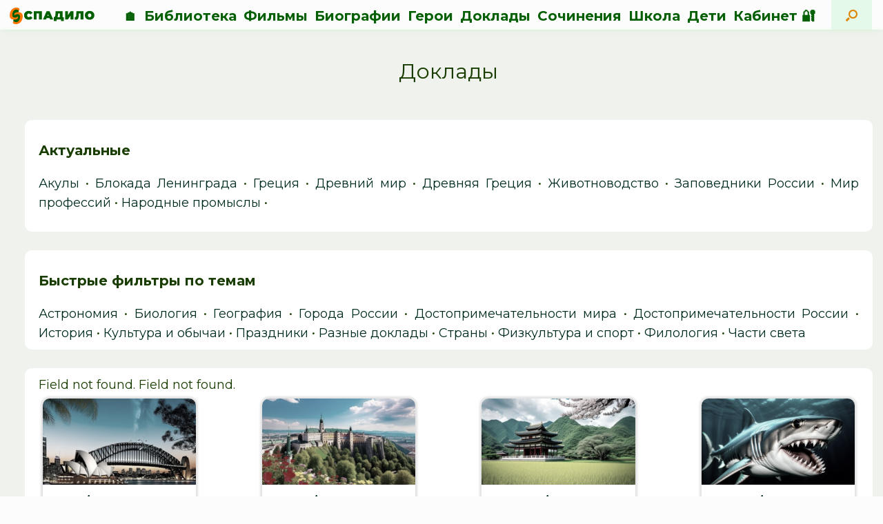

--- FILE ---
content_type: text/html; charset=UTF-8
request_url: https://spadilo.ru/doklady/?_sft_category=prazdniki
body_size: 34293
content:
<!DOCTYPE html>
<html lang="ru-RU">
<head>
	<link rel="icon" href="/wp-content/uploads/2022/07/cropped-fav2022-2.png" type="image/png">
	<!--link rel="icon" href="favsvg2022.svg" type="image/svg+xml"-->
	
	<meta charset="UTF-8" />
	<meta http-equiv="X-UA-Compatible" content="IE=10" />
	<link rel="profile" href="http://gmpg.org/xfn/11" />
	<link rel="pingback" href="https://spadilo.ru/xmlrpc.php" />
	<meta name='robots' content='index, follow, max-image-preview:large, max-snippet:-1, max-video-preview:-1' />

	<!-- This site is optimized with the Yoast SEO plugin v26.7 - https://yoast.com/wordpress/plugins/seo/ -->
	<title>Доклады и сообщения</title>
	<meta name="description" content="В данном разделе представлены доклады для школьников на различные темы. Информация структурирована по темам, предметам и классам. Вы также можете скачать понравившийся доклад в подходящем формате для печати. Пользуйтесь данным разделом при подготовке с удовольствием, мы стараемся для Вас!" />
	<link rel="canonical" href="https://spadilo.ru/doklady/" />
	<meta property="og:locale" content="ru_RU" />
	<meta property="og:type" content="article" />
	<meta property="og:title" content="Доклады и сообщения" />
	<meta property="og:description" content="В данном разделе представлены доклады для школьников на различные темы. Информация структурирована по темам, предметам и классам. Вы также можете скачать понравившийся доклад в подходящем формате для печати. Пользуйтесь данным разделом при подготовке с удовольствием, мы стараемся для Вас!" />
	<meta property="og:url" content="https://spadilo.ru/doklady/" />
	<meta property="og:site_name" content="СПАДИЛО" />
	<meta property="article:modified_time" content="2025-02-20T13:51:09+00:00" />
	<meta name="twitter:card" content="summary_large_image" />
	<meta name="twitter:label1" content="Примерное время для чтения" />
	<meta name="twitter:data1" content="1 минута" />
	<script type="application/ld+json" class="yoast-schema-graph">{"@context":"https://schema.org","@graph":[{"@type":"WebPage","@id":"https://spadilo.ru/doklady/","url":"https://spadilo.ru/doklady/","name":"Доклады и сообщения","isPartOf":{"@id":"https://spadilo.ru/#website"},"datePublished":"2018-06-02T17:22:55+00:00","dateModified":"2025-02-20T13:51:09+00:00","description":"В данном разделе представлены доклады для школьников на различные темы. Информация структурирована по темам, предметам и классам. Вы также можете скачать понравившийся доклад в подходящем формате для печати. Пользуйтесь данным разделом при подготовке с удовольствием, мы стараемся для Вас!","breadcrumb":{"@id":"https://spadilo.ru/doklady/#breadcrumb"},"inLanguage":"ru-RU","potentialAction":[{"@type":"ReadAction","target":["https://spadilo.ru/doklady/"]}]},{"@type":"BreadcrumbList","@id":"https://spadilo.ru/doklady/#breadcrumb","itemListElement":[{"@type":"ListItem","position":1,"name":"Главная страница","item":"https://spadilo.ru/"},{"@type":"ListItem","position":2,"name":"Доклады"}]},{"@type":"WebSite","@id":"https://spadilo.ru/#website","url":"https://spadilo.ru/","name":"СПАДИЛО","description":"это образование","publisher":{"@id":"https://spadilo.ru/#organization"},"potentialAction":[{"@type":"SearchAction","target":{"@type":"EntryPoint","urlTemplate":"https://spadilo.ru/?s={search_term_string}"},"query-input":{"@type":"PropertyValueSpecification","valueRequired":true,"valueName":"search_term_string"}}],"inLanguage":"ru-RU"},{"@type":"Organization","@id":"https://spadilo.ru/#organization","name":"СПАДИЛО","url":"https://spadilo.ru/","logo":{"@type":"ImageObject","inLanguage":"ru-RU","@id":"https://spadilo.ru/#/schema/logo/image/","url":"https://spadilo.ru/wp-content/uploads/2022/07/logo2022-full.png","contentUrl":"https://spadilo.ru/wp-content/uploads/2022/07/logo2022-full.png","width":3216,"height":735,"caption":"СПАДИЛО"},"image":{"@id":"https://spadilo.ru/#/schema/logo/image/"},"sameAs":["https://vk.com/spadiloru","https://ru.pinterest.com/spadilo/"]}]}</script>
	<!-- / Yoast SEO plugin. -->


<link rel="alternate" type="application/rss+xml" title="СПАДИЛО &raquo; Лента" href="https://spadilo.ru/feed/" />
<link rel="alternate" type="application/rss+xml" title="СПАДИЛО &raquo; Лента комментариев" href="https://spadilo.ru/comments/feed/" />
<link rel="alternate" title="oEmbed (JSON)" type="application/json+oembed" href="https://spadilo.ru/wp-json/oembed/1.0/embed?url=https%3A%2F%2Fspadilo.ru%2Fdoklady%2F" />
<link rel="alternate" title="oEmbed (XML)" type="text/xml+oembed" href="https://spadilo.ru/wp-json/oembed/1.0/embed?url=https%3A%2F%2Fspadilo.ru%2Fdoklady%2F&#038;format=xml" />
		<style type="text/css">

						.mejs-controls, .mejs-mediaelement {
				background: #ffffff !important;
			}
			
						.mejs-container {
				border: 1px solid #ffffff;
			}
			
			
						.mejs-controls button {
				color: #0c5100 !important;
			}
			
						.mejs-controls .mejs-time-rail .mejs-time-total {
				background: #b1d6b1 !important;
			}
			
						.mejs-controls .mejs-time-rail .mejs-time-current {
				background: #00490d !important;
			}
			
						.mejs-controls .mejs-time-rail .mejs-time-loaded {
				background: #83d648 !important;
			}
			
						.mejs-controls .mejs-horizontal-volume-slider .mejs-horizontal-volume-total {
				background: #afdbb8 !important;
			}
			
						.mejs-controls .mejs-horizontal-volume-slider .mejs-horizontal-volume-current {
				background: #1b7c00 !important;
			}
			
		</style>
		<style id='wp-img-auto-sizes-contain-inline-css' type='text/css'>
img:is([sizes=auto i],[sizes^="auto," i]){contain-intrinsic-size:3000px 1500px}
/*# sourceURL=wp-img-auto-sizes-contain-inline-css */
</style>
<style id='wp-emoji-styles-inline-css' type='text/css'>

	img.wp-smiley, img.emoji {
		display: inline !important;
		border: none !important;
		box-shadow: none !important;
		height: 1em !important;
		width: 1em !important;
		margin: 0 0.07em !important;
		vertical-align: -0.1em !important;
		background: none !important;
		padding: 0 !important;
	}
/*# sourceURL=wp-emoji-styles-inline-css */
</style>
<style id='wp-block-library-inline-css' type='text/css'>
:root{--wp-block-synced-color:#7a00df;--wp-block-synced-color--rgb:122,0,223;--wp-bound-block-color:var(--wp-block-synced-color);--wp-editor-canvas-background:#ddd;--wp-admin-theme-color:#007cba;--wp-admin-theme-color--rgb:0,124,186;--wp-admin-theme-color-darker-10:#006ba1;--wp-admin-theme-color-darker-10--rgb:0,107,160.5;--wp-admin-theme-color-darker-20:#005a87;--wp-admin-theme-color-darker-20--rgb:0,90,135;--wp-admin-border-width-focus:2px}@media (min-resolution:192dpi){:root{--wp-admin-border-width-focus:1.5px}}.wp-element-button{cursor:pointer}:root .has-very-light-gray-background-color{background-color:#eee}:root .has-very-dark-gray-background-color{background-color:#313131}:root .has-very-light-gray-color{color:#eee}:root .has-very-dark-gray-color{color:#313131}:root .has-vivid-green-cyan-to-vivid-cyan-blue-gradient-background{background:linear-gradient(135deg,#00d084,#0693e3)}:root .has-purple-crush-gradient-background{background:linear-gradient(135deg,#34e2e4,#4721fb 50%,#ab1dfe)}:root .has-hazy-dawn-gradient-background{background:linear-gradient(135deg,#faaca8,#dad0ec)}:root .has-subdued-olive-gradient-background{background:linear-gradient(135deg,#fafae1,#67a671)}:root .has-atomic-cream-gradient-background{background:linear-gradient(135deg,#fdd79a,#004a59)}:root .has-nightshade-gradient-background{background:linear-gradient(135deg,#330968,#31cdcf)}:root .has-midnight-gradient-background{background:linear-gradient(135deg,#020381,#2874fc)}:root{--wp--preset--font-size--normal:16px;--wp--preset--font-size--huge:42px}.has-regular-font-size{font-size:1em}.has-larger-font-size{font-size:2.625em}.has-normal-font-size{font-size:var(--wp--preset--font-size--normal)}.has-huge-font-size{font-size:var(--wp--preset--font-size--huge)}.has-text-align-center{text-align:center}.has-text-align-left{text-align:left}.has-text-align-right{text-align:right}.has-fit-text{white-space:nowrap!important}#end-resizable-editor-section{display:none}.aligncenter{clear:both}.items-justified-left{justify-content:flex-start}.items-justified-center{justify-content:center}.items-justified-right{justify-content:flex-end}.items-justified-space-between{justify-content:space-between}.screen-reader-text{border:0;clip-path:inset(50%);height:1px;margin:-1px;overflow:hidden;padding:0;position:absolute;width:1px;word-wrap:normal!important}.screen-reader-text:focus{background-color:#ddd;clip-path:none;color:#444;display:block;font-size:1em;height:auto;left:5px;line-height:normal;padding:15px 23px 14px;text-decoration:none;top:5px;width:auto;z-index:100000}html :where(.has-border-color){border-style:solid}html :where([style*=border-top-color]){border-top-style:solid}html :where([style*=border-right-color]){border-right-style:solid}html :where([style*=border-bottom-color]){border-bottom-style:solid}html :where([style*=border-left-color]){border-left-style:solid}html :where([style*=border-width]){border-style:solid}html :where([style*=border-top-width]){border-top-style:solid}html :where([style*=border-right-width]){border-right-style:solid}html :where([style*=border-bottom-width]){border-bottom-style:solid}html :where([style*=border-left-width]){border-left-style:solid}html :where(img[class*=wp-image-]){height:auto;max-width:100%}:where(figure){margin:0 0 1em}html :where(.is-position-sticky){--wp-admin--admin-bar--position-offset:var(--wp-admin--admin-bar--height,0px)}@media screen and (max-width:600px){html :where(.is-position-sticky){--wp-admin--admin-bar--position-offset:0px}}

/*# sourceURL=wp-block-library-inline-css */
</style><style id='global-styles-inline-css' type='text/css'>
:root{--wp--preset--aspect-ratio--square: 1;--wp--preset--aspect-ratio--4-3: 4/3;--wp--preset--aspect-ratio--3-4: 3/4;--wp--preset--aspect-ratio--3-2: 3/2;--wp--preset--aspect-ratio--2-3: 2/3;--wp--preset--aspect-ratio--16-9: 16/9;--wp--preset--aspect-ratio--9-16: 9/16;--wp--preset--color--black: #000000;--wp--preset--color--cyan-bluish-gray: #abb8c3;--wp--preset--color--white: #ffffff;--wp--preset--color--pale-pink: #f78da7;--wp--preset--color--vivid-red: #cf2e2e;--wp--preset--color--luminous-vivid-orange: #ff6900;--wp--preset--color--luminous-vivid-amber: #fcb900;--wp--preset--color--light-green-cyan: #7bdcb5;--wp--preset--color--vivid-green-cyan: #00d084;--wp--preset--color--pale-cyan-blue: #8ed1fc;--wp--preset--color--vivid-cyan-blue: #0693e3;--wp--preset--color--vivid-purple: #9b51e0;--wp--preset--gradient--vivid-cyan-blue-to-vivid-purple: linear-gradient(135deg,rgb(6,147,227) 0%,rgb(155,81,224) 100%);--wp--preset--gradient--light-green-cyan-to-vivid-green-cyan: linear-gradient(135deg,rgb(122,220,180) 0%,rgb(0,208,130) 100%);--wp--preset--gradient--luminous-vivid-amber-to-luminous-vivid-orange: linear-gradient(135deg,rgb(252,185,0) 0%,rgb(255,105,0) 100%);--wp--preset--gradient--luminous-vivid-orange-to-vivid-red: linear-gradient(135deg,rgb(255,105,0) 0%,rgb(207,46,46) 100%);--wp--preset--gradient--very-light-gray-to-cyan-bluish-gray: linear-gradient(135deg,rgb(238,238,238) 0%,rgb(169,184,195) 100%);--wp--preset--gradient--cool-to-warm-spectrum: linear-gradient(135deg,rgb(74,234,220) 0%,rgb(151,120,209) 20%,rgb(207,42,186) 40%,rgb(238,44,130) 60%,rgb(251,105,98) 80%,rgb(254,248,76) 100%);--wp--preset--gradient--blush-light-purple: linear-gradient(135deg,rgb(255,206,236) 0%,rgb(152,150,240) 100%);--wp--preset--gradient--blush-bordeaux: linear-gradient(135deg,rgb(254,205,165) 0%,rgb(254,45,45) 50%,rgb(107,0,62) 100%);--wp--preset--gradient--luminous-dusk: linear-gradient(135deg,rgb(255,203,112) 0%,rgb(199,81,192) 50%,rgb(65,88,208) 100%);--wp--preset--gradient--pale-ocean: linear-gradient(135deg,rgb(255,245,203) 0%,rgb(182,227,212) 50%,rgb(51,167,181) 100%);--wp--preset--gradient--electric-grass: linear-gradient(135deg,rgb(202,248,128) 0%,rgb(113,206,126) 100%);--wp--preset--gradient--midnight: linear-gradient(135deg,rgb(2,3,129) 0%,rgb(40,116,252) 100%);--wp--preset--font-size--small: 13px;--wp--preset--font-size--medium: 20px;--wp--preset--font-size--large: 36px;--wp--preset--font-size--x-large: 42px;--wp--preset--spacing--20: 0.44rem;--wp--preset--spacing--30: 0.67rem;--wp--preset--spacing--40: 1rem;--wp--preset--spacing--50: 1.5rem;--wp--preset--spacing--60: 2.25rem;--wp--preset--spacing--70: 3.38rem;--wp--preset--spacing--80: 5.06rem;--wp--preset--shadow--natural: 6px 6px 9px rgba(0, 0, 0, 0.2);--wp--preset--shadow--deep: 12px 12px 50px rgba(0, 0, 0, 0.4);--wp--preset--shadow--sharp: 6px 6px 0px rgba(0, 0, 0, 0.2);--wp--preset--shadow--outlined: 6px 6px 0px -3px rgb(255, 255, 255), 6px 6px rgb(0, 0, 0);--wp--preset--shadow--crisp: 6px 6px 0px rgb(0, 0, 0);}:where(.is-layout-flex){gap: 0.5em;}:where(.is-layout-grid){gap: 0.5em;}body .is-layout-flex{display: flex;}.is-layout-flex{flex-wrap: wrap;align-items: center;}.is-layout-flex > :is(*, div){margin: 0;}body .is-layout-grid{display: grid;}.is-layout-grid > :is(*, div){margin: 0;}:where(.wp-block-columns.is-layout-flex){gap: 2em;}:where(.wp-block-columns.is-layout-grid){gap: 2em;}:where(.wp-block-post-template.is-layout-flex){gap: 1.25em;}:where(.wp-block-post-template.is-layout-grid){gap: 1.25em;}.has-black-color{color: var(--wp--preset--color--black) !important;}.has-cyan-bluish-gray-color{color: var(--wp--preset--color--cyan-bluish-gray) !important;}.has-white-color{color: var(--wp--preset--color--white) !important;}.has-pale-pink-color{color: var(--wp--preset--color--pale-pink) !important;}.has-vivid-red-color{color: var(--wp--preset--color--vivid-red) !important;}.has-luminous-vivid-orange-color{color: var(--wp--preset--color--luminous-vivid-orange) !important;}.has-luminous-vivid-amber-color{color: var(--wp--preset--color--luminous-vivid-amber) !important;}.has-light-green-cyan-color{color: var(--wp--preset--color--light-green-cyan) !important;}.has-vivid-green-cyan-color{color: var(--wp--preset--color--vivid-green-cyan) !important;}.has-pale-cyan-blue-color{color: var(--wp--preset--color--pale-cyan-blue) !important;}.has-vivid-cyan-blue-color{color: var(--wp--preset--color--vivid-cyan-blue) !important;}.has-vivid-purple-color{color: var(--wp--preset--color--vivid-purple) !important;}.has-black-background-color{background-color: var(--wp--preset--color--black) !important;}.has-cyan-bluish-gray-background-color{background-color: var(--wp--preset--color--cyan-bluish-gray) !important;}.has-white-background-color{background-color: var(--wp--preset--color--white) !important;}.has-pale-pink-background-color{background-color: var(--wp--preset--color--pale-pink) !important;}.has-vivid-red-background-color{background-color: var(--wp--preset--color--vivid-red) !important;}.has-luminous-vivid-orange-background-color{background-color: var(--wp--preset--color--luminous-vivid-orange) !important;}.has-luminous-vivid-amber-background-color{background-color: var(--wp--preset--color--luminous-vivid-amber) !important;}.has-light-green-cyan-background-color{background-color: var(--wp--preset--color--light-green-cyan) !important;}.has-vivid-green-cyan-background-color{background-color: var(--wp--preset--color--vivid-green-cyan) !important;}.has-pale-cyan-blue-background-color{background-color: var(--wp--preset--color--pale-cyan-blue) !important;}.has-vivid-cyan-blue-background-color{background-color: var(--wp--preset--color--vivid-cyan-blue) !important;}.has-vivid-purple-background-color{background-color: var(--wp--preset--color--vivid-purple) !important;}.has-black-border-color{border-color: var(--wp--preset--color--black) !important;}.has-cyan-bluish-gray-border-color{border-color: var(--wp--preset--color--cyan-bluish-gray) !important;}.has-white-border-color{border-color: var(--wp--preset--color--white) !important;}.has-pale-pink-border-color{border-color: var(--wp--preset--color--pale-pink) !important;}.has-vivid-red-border-color{border-color: var(--wp--preset--color--vivid-red) !important;}.has-luminous-vivid-orange-border-color{border-color: var(--wp--preset--color--luminous-vivid-orange) !important;}.has-luminous-vivid-amber-border-color{border-color: var(--wp--preset--color--luminous-vivid-amber) !important;}.has-light-green-cyan-border-color{border-color: var(--wp--preset--color--light-green-cyan) !important;}.has-vivid-green-cyan-border-color{border-color: var(--wp--preset--color--vivid-green-cyan) !important;}.has-pale-cyan-blue-border-color{border-color: var(--wp--preset--color--pale-cyan-blue) !important;}.has-vivid-cyan-blue-border-color{border-color: var(--wp--preset--color--vivid-cyan-blue) !important;}.has-vivid-purple-border-color{border-color: var(--wp--preset--color--vivid-purple) !important;}.has-vivid-cyan-blue-to-vivid-purple-gradient-background{background: var(--wp--preset--gradient--vivid-cyan-blue-to-vivid-purple) !important;}.has-light-green-cyan-to-vivid-green-cyan-gradient-background{background: var(--wp--preset--gradient--light-green-cyan-to-vivid-green-cyan) !important;}.has-luminous-vivid-amber-to-luminous-vivid-orange-gradient-background{background: var(--wp--preset--gradient--luminous-vivid-amber-to-luminous-vivid-orange) !important;}.has-luminous-vivid-orange-to-vivid-red-gradient-background{background: var(--wp--preset--gradient--luminous-vivid-orange-to-vivid-red) !important;}.has-very-light-gray-to-cyan-bluish-gray-gradient-background{background: var(--wp--preset--gradient--very-light-gray-to-cyan-bluish-gray) !important;}.has-cool-to-warm-spectrum-gradient-background{background: var(--wp--preset--gradient--cool-to-warm-spectrum) !important;}.has-blush-light-purple-gradient-background{background: var(--wp--preset--gradient--blush-light-purple) !important;}.has-blush-bordeaux-gradient-background{background: var(--wp--preset--gradient--blush-bordeaux) !important;}.has-luminous-dusk-gradient-background{background: var(--wp--preset--gradient--luminous-dusk) !important;}.has-pale-ocean-gradient-background{background: var(--wp--preset--gradient--pale-ocean) !important;}.has-electric-grass-gradient-background{background: var(--wp--preset--gradient--electric-grass) !important;}.has-midnight-gradient-background{background: var(--wp--preset--gradient--midnight) !important;}.has-small-font-size{font-size: var(--wp--preset--font-size--small) !important;}.has-medium-font-size{font-size: var(--wp--preset--font-size--medium) !important;}.has-large-font-size{font-size: var(--wp--preset--font-size--large) !important;}.has-x-large-font-size{font-size: var(--wp--preset--font-size--x-large) !important;}
/*# sourceURL=global-styles-inline-css */
</style>

<style id='classic-theme-styles-inline-css' type='text/css'>
/*! This file is auto-generated */
.wp-block-button__link{color:#fff;background-color:#32373c;border-radius:9999px;box-shadow:none;text-decoration:none;padding:calc(.667em + 2px) calc(1.333em + 2px);font-size:1.125em}.wp-block-file__button{background:#32373c;color:#fff;text-decoration:none}
/*# sourceURL=/wp-includes/css/classic-themes.min.css */
</style>
<link rel='stylesheet' id='bb-tcs-editor-style-shared-css' href='https://spadilo.ru/wp-content/editor-style-shared.css' type='text/css' media='all' />
<link rel='stylesheet' id='som_lost_password_style-css' href='https://spadilo.ru/wp-content/plugins/frontend-reset-password/assets/css/password-lost.css?ver=6.9' type='text/css' media='all' />
<link rel='stylesheet' id='lbwps-styles-css' href='https://spadilo.ru/wp-content/plugins/lightbox-photoswipe/assets/ps4/styles/default.css?ver=5.8.2' type='text/css' media='all' />
<link rel='stylesheet' id='dashicons-css' href='https://spadilo.ru/wp-includes/css/dashicons.min.css?ver=6.9' type='text/css' media='all' />
<link rel='stylesheet' id='media_player_style_kit-frontend-css' href='https://spadilo.ru/wp-content/plugins/media-player-style-kit/assets/css/frontend.css?ver=1.0.1' type='text/css' media='all' />
<link rel='stylesheet' id='seraph-pds-MathJax-CHtml-css' href='https://spadilo.ru/wp-content/plugins/seraphinite-post-docx-source/Ext/MathJax/CHtml.css?ver=2.16.14' type='text/css' media='all' />
<link rel='stylesheet' id='siteorigin-panels-front-css' href='https://spadilo.ru/wp-content/plugins/siteorigin-panels/css/front-flex.min.css?ver=2.33.5' type='text/css' media='all' />
<link rel='stylesheet' id='chld_thm_cfg_parent-css' href='https://spadilo.ru/wp-content/themes/vantage/style.css?ver=6.9' type='text/css' media='all' />
<link rel='stylesheet' id='vantage-style-css' href='https://spadilo.ru/wp-content/themes/vantage-spadilo/style.css?ver=2.6' type='text/css' media='all' />
<link rel='stylesheet' id='font-awesome-css' href='https://spadilo.ru/wp-content/themes/vantage/fontawesome/css/font-awesome.css?ver=4.6.2' type='text/css' media='all' />
<link rel='stylesheet' id='siteorigin-mobilenav-css' href='https://spadilo.ru/wp-content/themes/vantage/inc/mobilenav/css/mobilenav.css?ver=2.6' type='text/css' media='all' />
<link rel='stylesheet' id='tablepress-default-css' href='https://spadilo.ru/wp-content/plugins/tablepress/css/build/default.css?ver=3.2.6' type='text/css' media='all' />
<link rel='stylesheet' id='simple-favorites-css' href='https://spadilo.ru/wp-content/plugins/favorites/assets/css/favorites.css?ver=2.3.6' type='text/css' media='all' />
<link rel='stylesheet' id='search-filter-flatpickr-css' href='https://spadilo.ru/wp-content/plugins/search-filter/assets/css/vendor/flatpickr.css?ver=3.0.3' type='text/css' media='all' />
<link rel='stylesheet' id='search-filter-css' href='https://spadilo.ru/wp-content/plugins/search-filter-pro-3/assets/css/frontend/frontend.css?ver=3.0.3' type='text/css' media='all' />
<link rel='stylesheet' id='search-filter-ugc-styles-css' href='https://spadilo.ru/wp-content/uploads/search-filter/style.css?ver=162' type='text/css' media='all' />
<script type="text/javascript">
		if ( ! Object.hasOwn( window, 'searchAndFilter' ) ) {
			window.searchAndFilter = {};
		}
		</script><script type="text/javascript" src="https://spadilo.ru/wp-includes/js/jquery/jquery.min.js?ver=3.7.1" id="jquery-core-js"></script>
<script type="text/javascript" src="https://spadilo.ru/wp-includes/js/jquery/jquery-migrate.min.js?ver=3.4.1" id="jquery-migrate-js"></script>
<script type="text/javascript" id="image-watermark-no-right-click-js-before">
/* <![CDATA[ */
var iwArgsNoRightClick = {"rightclick":"Y","draganddrop":"Y","devtools":"Y","enableToast":"Y","toastMessage":"This content is protected"};

//# sourceURL=image-watermark-no-right-click-js-before
/* ]]> */
</script>
<script type="text/javascript" src="https://spadilo.ru/wp-content/plugins/image-watermark/js/no-right-click.js?ver=2.0.3" id="image-watermark-no-right-click-js"></script>
<script type="text/javascript" src="https://spadilo.ru/wp-content/plugins/seraphinite-post-docx-source/View.js?pk=Base&amp;ver=2.16.14" id="seraph_pds_View-js"></script>
<script type="text/javascript" src="https://spadilo.ru/wp-content/themes/vantage-spadilo/assets/js/assest-scripts.js?ver=6.9" id="assest-js-js"></script>
<script type="text/javascript" src="https://spadilo.ru/wp-content/themes/vantage/js/jquery.flexslider.min.js?ver=2.1" id="jquery-flexslider-js"></script>
<script type="text/javascript" src="https://spadilo.ru/wp-content/themes/vantage/js/jquery.touchSwipe.min.js?ver=1.6.6" id="jquery-touchswipe-js"></script>
<script type="text/javascript" src="https://spadilo.ru/wp-content/themes/vantage/js/jquery.theme-main.min.js?ver=2.6" id="vantage-main-js"></script>
<script type="text/javascript" id="siteorigin-mobilenav-js-extra">
/* <![CDATA[ */
var mobileNav = {"search":"","text":{"navigate":"\u041c\u0435\u043d\u044e","back":"\u041d\u0430\u0437\u0430\u0434","close":"\u0417\u0430\u043a\u0440\u044b\u0442\u044c"},"nextIconUrl":"https://spadilo.ru/wp-content/themes/vantage/inc/mobilenav/images/next.png","mobileMenuClose":"\u003Ci class=\"fa fa-times\"\u003E\u003C/i\u003E"};
//# sourceURL=siteorigin-mobilenav-js-extra
/* ]]> */
</script>
<script type="text/javascript" src="https://spadilo.ru/wp-content/themes/vantage/inc/mobilenav/js/mobilenav.min.js?ver=2.6" id="siteorigin-mobilenav-js"></script>
<script type="text/javascript" id="favorites-js-extra">
/* <![CDATA[ */
var favorites_data = {"ajaxurl":"https://spadilo.ru/wp-admin/admin-ajax.php","nonce":"47a779839a","favorite":"\u2795","favorited":"\u2714\ufe0f","includecount":"","indicate_loading":"","loading_text":"\u0417\u0430\u0433\u0440\u0443\u0437\u043a\u0430","loading_image":"","loading_image_active":"","loading_image_preload":"","cache_enabled":"1","button_options":{"button_type":"custom","custom_colors":true,"box_shadow":false,"include_count":false,"default":{"background_default":false,"border_default":false,"text_default":false,"icon_default":false,"count_default":false},"active":{"background_active":false,"border_active":false,"text_active":false,"icon_active":false,"count_active":false}},"authentication_modal_content":"\u003Cp\u003E\u041f\u043e\u0436\u0430\u043b\u0443\u0439\u0441\u0442\u0430, \u0437\u0430\u0440\u0435\u0433\u0438\u0441\u0442\u0440\u0438\u0440\u0443\u0439\u0442\u0435\u0441\u044c \u0434\u043b\u044f \u0434\u043e\u0431\u0430\u0432\u043b\u0435\u043d\u0438\u044f \u0438\u0437\u0431\u0440\u0430\u043d\u043d\u043e\u0433\u043e\u003C/p\u003E\n\u003Cp\u003E\u003Ca href=\"#\" data-favorites-modal-close\u003E\u0417\u0430\u043a\u0440\u044b\u0442\u044c \u0443\u0432\u0435\u0434\u043e\u043c\u043b\u0435\u043d\u0438\u0435\u003C/a\u003E\u003C/p\u003E\n","authentication_redirect":"","dev_mode":"","logged_in":"","user_id":"0","authentication_redirect_url":"https://spadilo.ru/wp-login.php"};
//# sourceURL=favorites-js-extra
/* ]]> */
</script>
<script type="text/javascript" src="https://spadilo.ru/wp-content/plugins/favorites/assets/js/favorites.min.js?ver=2.3.6" id="favorites-js"></script>
<script type="text/javascript" src="https://spadilo.ru/wp-content/plugins/search-filter/assets/js/vendor/flatpickr.js?ver=3.0.3" id="search-filter-flatpickr-js"></script>
<script type="text/javascript" id="search-filter-js-before">
/* <![CDATA[ */
window.searchAndFilter.frontend = {"fields":{},"queries":{},"components":{},"modules":{},"restNonce":"21c5e18f22","suggestionsNonce":"2a0f324e35"};
//# sourceURL=search-filter-js-before
/* ]]> */
</script>
<script type="text/javascript" src="https://spadilo.ru/wp-content/plugins/search-filter-pro-3/assets/js/frontend/frontend.js?ver=3.0.3" id="search-filter-js"></script>
<link rel="https://api.w.org/" href="https://spadilo.ru/wp-json/" /><link rel="alternate" title="JSON" type="application/json" href="https://spadilo.ru/wp-json/wp/v2/pages/13294" /><link rel="EditURI" type="application/rsd+xml" title="RSD" href="https://spadilo.ru/xmlrpc.php?rsd" />
<meta name="generator" content="WordPress 6.9" />
<link rel='shortlink' href='https://spadilo.ru/?p=13294' />
<style>
.som-password-error-message,
.som-password-sent-message {
	background-color: #27d84d;
	border-color: #27d84d;
}
</style>
<meta name="viewport" content="width=device-width, initial-scale=1" />		<style type="text/css">
			.so-mobilenav-mobile + * { display: none; }
			@media screen and (max-width: 1070px) { .so-mobilenav-mobile + * { display: block; } .so-mobilenav-standard + * { display: none; } }
		</style>
		<style type="text/css" media="screen">
		#footer-widgets .widget { width: 100%; }
		#masthead-widgets .widget { width: 100%; }
	</style>
	<style media="all" id="siteorigin-panels-layouts-head">/* Layout 13294 */ #pgc-13294-0-0 { width:100% } #pg-13294-0.panel-has-style > .panel-row-style, #pg-13294-0.panel-no-style { -webkit-align-items:flex-start;align-items:flex-start } @media (max-width:1024px){ #pg-13294-0.panel-no-style, #pg-13294-0.panel-has-style > .panel-row-style, #pg-13294-0 { -webkit-flex-direction:column;-ms-flex-direction:column;flex-direction:column } #pg-13294-0 > .panel-grid-cell , #pg-13294-0 > .panel-row-style > .panel-grid-cell { width:100%;margin-right:0 } #pl-13294 .panel-grid-cell { padding:0 } #pl-13294 .panel-grid .panel-grid-cell-empty { display:none } #pl-13294 .panel-grid .panel-grid-cell-mobile-last { margin-bottom:0px }  } </style><style type="text/css" id="vantage-footer-widgets">#footer-widgets aside { width : 100%; } </style> <style type="text/css" id="customizer-css">@import url(https://fonts.googleapis.com/css?family=Montserrat:400|Montserrat:700); body,button,input,select,textarea { font-family: "Montserrat"; font-weight: 400 } #masthead h1 { font-family: "Montserrat"; font-weight: 700; font-weight: 700 } h1,h2,h3,h4,h5,h6 { font-family: "Montserrat"; font-weight: 700; font-weight: 700 } .main-navigation, .mobile-nav-frame, .mobile-nav-frame .title h3 { font-family: "Montserrat"; font-weight: 400 } #masthead .hgroup h1, #masthead.masthead-logo-in-menu .logo > h1 { font-size: 3px; color: #193d00 } #masthead .hgroup .support-text { font-size: 5px; color: #193d00 } #page-title, article.post .entry-header h1.entry-title, article.page .entry-header h1.entry-title { font-size: 24px; color: #193d00 } .entry-content { font-size: 18px } .entry-content, #comments .commentlist article .comment-meta a { color: #193d00 } .entry-content h1, .entry-content h2, .entry-content h3, .entry-content h4, .entry-content h5, .entry-content h6, #comments .commentlist article .comment-author a, #comments .commentlist article .comment-author, #comments-title, #reply-title, #commentform label { color: #193d00 } #comments-title, #reply-title { border-bottom-color: #193d00 } .entry-content h2 { font-size: 20px } .entry-content h3 { font-size: 19px } .entry-content h4 { font-size: 17px } .entry-content h6 { font-size: 15px } #masthead .hgroup { padding-top: 0px; padding-bottom: 0px } .entry-content a, .entry-content a:visited, #secondary a, #secondary a:visited, #masthead .hgroup a, #masthead .hgroup a:visited, .comment-form .logged-in-as a, .comment-form .logged-in-as a:visited { color: #002b21 } .entry-content a, .textwidget a { text-decoration: none } .entry-content a:hover, .entry-content a:focus, .entry-content a:active, #secondary a:hover, #masthead .hgroup a:hover, #masthead .hgroup a:focus, #masthead .hgroup a:active, .comment-form .logged-in-as a:hover, .comment-form .logged-in-as a:focus, .comment-form .logged-in-as a:active { color: #d65900 } .main-navigation ul { text-align: center } .main-navigation { background-color: #fcfcfc } .main-navigation a { color: #056005 } .main-navigation ul ul { background-color: #fcfcfc } .main-navigation ul ul a { color: #056005 } .main-navigation ul li:hover > a, #search-icon #search-icon-icon:hover { background-color: #fcfcfc } .main-navigation ul li:hover > a, .main-navigation ul li:hover > a [class^="fa fa-"] { color: #d65900 } .main-navigation ul ul li:hover > a { background-color: #fcfcfc; color: #c43400 } #search-icon #search-icon-icon { background-color: #e5f9eb } #search-icon #search-icon-icon .vantage-icon-search { color: #dd8500 } #search-icon .searchform { background-color: #e1eae1 } #search-icon .searchform input[name=s] { color: #005e07 } .main-navigation ul li a { padding-top: 10px; padding-bottom: 10px } .main-navigation ul li a, #masthead.masthead-logo-in-menu .logo { padding-left: 3px; padding-right: 3px } .main-navigation ul li { font-size: 20px } #header-sidebar .widget_nav_menu ul.menu > li > ul.sub-menu { border-top-color: #fcfcfc } .mobile-nav-frame { background-color: #fcfcfc } .mobile-nav-frame .title h3, .mobile-nav-frame .title .close, .mobile-nav-frame .title .back { color: #193d00 } .mobile-nav-frame .title { background-color: #fcfcfc } .mobile-nav-frame ul li a.link, .mobile-nav-frame .next { color: #193d00 } .mobile-nav-frame ul { background-color: #fcfcfc; border-color: #193d00 } a.button, button, html input[type="button"], input[type="reset"], input[type="submit"], .post-navigation a, #image-navigation a, article.post .more-link, article.page .more-link, .paging-navigation a, .woocommerce #page-wrapper .button, .woocommerce a.button, .woocommerce .checkout-button, .woocommerce input.button, #infinite-handle span { background: #eaffef; border-color: #ffffff } a.button:hover, button:hover, html input[type="button"]:hover, input[type="reset"]:hover, input[type="submit"]:hover, .post-navigation a:hover, #image-navigation a:hover, article.post .more-link:hover, article.page .more-link:hover, .paging-navigation a:hover, .woocommerce #page-wrapper .button:hover, .woocommerce a.button:hover, .woocommerce .checkout-button:hover, .woocommerce input.button:hover, .woocommerce input.button:disabled:hover, .woocommerce input.button:disabled[disabled]:hover, #infinite-handle span:hover { background: #eaffef } a.button:hover, button:hover, html input[type="button"]:hover, input[type="reset"]:hover, input[type="submit"]:hover, .post-navigation a:hover, #image-navigation a:hover, article.post .more-link:hover, article.page .more-link:hover, .paging-navigation a:hover, .woocommerce #page-wrapper .button:hover, .woocommerce a.button:hover, .woocommerce .checkout-button:hover, .woocommerce input.button:hover, #infinite-handle span:hover { opacity: 0.75; border-color: #ffffff } a.button:focus, button:focus, html input[type="button"]:focus, input[type="reset"]:focus, input[type="submit"]:focus, .post-navigation a:focus, #image-navigation a:focus, article.post .more-link:focus, article.page .more-link:focus, .paging-navigation a:focus, .woocommerce #page-wrapper .button:focus, .woocommerce a.button:focus, .woocommerce .checkout-button:focus, .woocommerce input.button:focus, .woocommerce input.button:disabled:focus, .woocommerce input.button:disabled[disabled]:focus, #infinite-handle span:focus { background: #eaffef } a.button:focus, button:focus, html input[type="button"]:focus, input[type="reset"]:focus, input[type="submit"]:focus, .post-navigation a:focus, #image-navigation a:focus, article.post .more-link:focus, article.page .more-link:focus, .paging-navigation a:focus, .woocommerce #page-wrapper .button:focus, .woocommerce a.button:focus, .woocommerce .checkout-button:focus, .woocommerce input.button:focus, #infinite-handle span:focus { opacity: 0.75; border-color: #ffffff } a.button, button, html input[type="button"], input[type="reset"], input[type="submit"], .post-navigation a, #image-navigation a, article.post .more-link, article.page .more-link, .paging-navigation a, .woocommerce #page-wrapper .button, .woocommerce a.button, .woocommerce .checkout-button, .woocommerce input.button, .woocommerce #respond input#submit:hover, .woocommerce a.button:hover, .woocommerce button.button:hover, .woocommerce input.button:hover, .woocommerce input.button:disabled, .woocommerce input.button:disabled[disabled], .woocommerce input.button:disabled:hover, .woocommerce input.button:disabled[disabled]:hover, #infinite-handle span button { color: #018c0c } a.button, button, html input[type="button"], input[type="reset"], input[type="submit"], .post-navigation a, #image-navigation a, article.post .more-link, article.page .more-link, .paging-navigation a, .woocommerce #page-wrapper .button, .woocommerce a.button, .woocommerce .checkout-button, .woocommerce input.button, #infinite-handle span button { text-shadow: none } a.button, button, html input[type="button"], input[type="reset"], input[type="submit"], .post-navigation a, #image-navigation a, article.post .more-link, article.page .more-link, .paging-navigation a, .woocommerce #page-wrapper .button, .woocommerce a.button, .woocommerce .checkout-button, .woocommerce input.button, .woocommerce #respond input#submit.alt, .woocommerce a.button.alt, .woocommerce button.button.alt, .woocommerce input.button.alt, #infinite-handle span { -webkit-box-shadow: none; -moz-box-shadow: none; box-shadow: none } #masthead-widgets .widget .widget-title { color: #193d00 } #masthead { background-color: #fffdf5 } #main { background-color: #eff2ed } #colophon, body.layout-full { background-color: #fcfcfc } #footer-widgets .widget .widget-title { color: #0a0a0a } #footer-widgets .widget { color: #191919 } #colophon .widget_nav_menu .menu-item a { border-color: #191919 } #footer-widgets .widget a, #footer-widgets .widget a:visited { color: #161616 } #footer-widgets .widget a:hover, #footer-widgets .widget a:focus, #footer-widgets .widget a:active { color: #dd3333 } #scroll-to-top .vantage-icon-arrow-up { color: #dda54f } #scroll-to-top { background: #198e1b } </style><link rel="icon" href="https://spadilo.ru/wp-content/uploads/2022/07/cropped-fav2022-2-32x32.png" sizes="32x32" />
<link rel="icon" href="https://spadilo.ru/wp-content/uploads/2022/07/cropped-fav2022-2-192x192.png" sizes="192x192" />
<link rel="apple-touch-icon" href="https://spadilo.ru/wp-content/uploads/2022/07/cropped-fav2022-2-180x180.png" />
<meta name="msapplication-TileImage" content="https://spadilo.ru/wp-content/uploads/2022/07/cropped-fav2022-2-270x270.png" />
	<!-- Yandex.RTB -->
<script>window.yaContextCb=window.yaContextCb||[]</script>
<script src="https://yandex.ru/ads/system/context.js" async></script>
<!-- Google tag (gtag.js) -->
<script async src="https://www.googletagmanager.com/gtag/js?id=G-B24G8EH5KW"></script>
<script>
  window.dataLayer = window.dataLayer || [];
  function gtag(){dataLayer.push(arguments);}
  gtag('js', new Date());

  gtag('config', 'G-B24G8EH5KW');
</script>
<script type="text/javascript"
   src="http://cdn.mathjax.org/mathjax/latest/MathJax.js?config=TeX-AMS-MML_HTMLorMML">
</script>	
<link rel='stylesheet' id='so-css-vantage-css' href='https://spadilo.ru/wp-content/uploads/so-css/so-css-vantage.css?ver=1715532318' type='text/css' media='all' />
</head>
<script>
function onClick(e) {
  e.preventDefault();
  grecaptcha.enterprise.ready(async () => {
    const token = await grecaptcha.enterprise.execute('6LfqNdsnAAAAAHQ8MGyS0eocCmSMqszRyMl2bC_D', {action: 'LOGIN'});
    // IMPORTANT: The 'token' that results from execute is an encrypted response sent by
    // reCAPTCHA Enterprise to the end user's browser.
    // This token must be validated by creating an assessment.
    // See https://cloud.google.com/recaptcha-enterprise/docs/create-assessment
  });
}
</script>	
<body class="wp-singular page-template page-template-templates page-template-template-full-notitle page-template-templatestemplate-full-notitle-php page page-id-13294 wp-custom-logo wp-theme-vantage wp-child-theme-vantage-spadilo siteorigin-panels siteorigin-panels-before-js group-blog responsive layout-full no-js has-menu-search page-layout-default not-default-page sidebar-position-left mobilenav">


<div id="page-wrapper">

	
	
		
<header id="masthead" class="site-header masthead-logo-in-menu" role="banner">

	
<nav role="navigation" class="site-navigation main-navigation primary use-sticky-menu">

	<div class="full-container">
					<a href="https://spadilo.ru/" title="СПАДИЛО" rel="home" class="logo"><img src="https://spadilo.ru/wp-content/uploads/2023/09/logo2023-3.png"  class="logo-height-constrain"  width="125"  height="25"  alt="Логотип СПАДИЛО"  /></a>
							<div id="search-icon">
				<div id="search-icon-icon"><div class="vantage-icon-search"></div></div>
				
<form method="get" class="searchform" action="https://spadilo.ru/" role="search">
	<input type="text" class="field" name="s" value="" placeholder="Я хочу найти..."/>
</form>
			</div>
		
					<div id="so-mobilenav-standard-1" data-id="1" class="so-mobilenav-standard"></div><div class="menu-nm-container"><ul id="menu-nm" class="menu"><li id="menu-item-61726" class="menu-item menu-item-type-post_type menu-item-object-page menu-item-home menu-item-61726"><a href="https://spadilo.ru/" title="главная">🏠</a></li>
<li id="menu-item-10419" class="menu-item menu-item-type-post_type menu-item-object-page menu-item-has-children menu-item-10419"><a href="https://spadilo.ru/kratkie-soderzhaniya/" title="Произведения, которые вы обязаны знать!">Библиотека</a>
<ul class="sub-menu">
	<li id="menu-item-55110" class="menu-item menu-item-type-post_type menu-item-object-page menu-item-55110"><a href="https://spadilo.ru/skazki/">Сказки</a></li>
</ul>
</li>
<li id="menu-item-48246" class="menu-item menu-item-type-post_type menu-item-object-page menu-item-48246"><a href="https://spadilo.ru/filmy/">Фильмы</a></li>
<li id="menu-item-22283" class="menu-item menu-item-type-post_type menu-item-object-page menu-item-22283"><a href="https://spadilo.ru/biografii/" title="Биографии видных деятелей">Биографии</a></li>
<li id="menu-item-37176" class="menu-item menu-item-type-post_type menu-item-object-page menu-item-37176"><a href="https://spadilo.ru/heroes/" title="Все литературные герои">Герои</a></li>
<li id="menu-item-13325" class="menu-item menu-item-type-post_type menu-item-object-page current-menu-item page_item page-item-13294 current_page_item menu-item-13325"><a href="https://spadilo.ru/doklady/" aria-current="page" title="Школьные доклады на любую тему">Доклады</a></li>
<li id="menu-item-10420" class="menu-item menu-item-type-post_type menu-item-object-page menu-item-10420"><a href="https://spadilo.ru/sochineniya/" title="Сочинения на очень разные темы">Сочинения</a></li>
<li id="menu-item-59883" class="menu-item menu-item-type-post_type menu-item-object-page menu-item-has-children menu-item-59883"><a href="https://spadilo.ru/shkola/">Школа</a>
<ul class="sub-menu">
	<li id="menu-item-10424" class="menu-item menu-item-type-post_type menu-item-object-page menu-item-10424"><a href="https://spadilo.ru/ege/" title="Подготовка к ЕГЭ">ЕГЭ</a></li>
	<li id="menu-item-10423" class="menu-item menu-item-type-post_type menu-item-object-page menu-item-10423"><a href="https://spadilo.ru/oge/" title="Подготовка к ОГЭ ">ОГЭ</a></li>
	<li id="menu-item-10422" class="menu-item menu-item-type-post_type menu-item-object-page menu-item-10422"><a href="https://spadilo.ru/vpr/" title="Подготовка к ВПР">ВПР</a></li>
	<li id="menu-item-44321" class="menu-item menu-item-type-post_type menu-item-object-page menu-item-44321"><a href="https://spadilo.ru/uchitelyam/">Учителям</a></li>
</ul>
</li>
<li id="menu-item-62951" class="menu-item menu-item-type-post_type menu-item-object-page menu-item-has-children menu-item-62951"><a href="https://spadilo.ru/deti/">Дети</a>
<ul class="sub-menu">
	<li id="menu-item-66707" class="menu-item menu-item-type-post_type menu-item-object-page menu-item-66707"><a href="https://spadilo.ru/uprazhneniya-dlya-detej/" title="упражнения для детей">упражнения</a></li>
	<li id="menu-item-64975" class="menu-item menu-item-type-post_type menu-item-object-page menu-item-64975"><a href="https://spadilo.ru/zagadki/">загадки</a></li>
</ul>
</li>
<li id="menu-item-61703" class="menu-item menu-item-type-post_type menu-item-object-page menu-item-61703"><a href="https://spadilo.ru/kabinet/">Кабинет 🔐</a></li>
</ul></div><div id="so-mobilenav-mobile-1" data-id="1" class="so-mobilenav-mobile"></div><div class="menu-mobilenav-container"><ul id="mobile-nav-item-wrap-1" class="menu"><li><a href="#" class="mobilenav-main-link" data-id="1"><span class="mobile-nav-icon"></span>Меню</a></li></ul></div>			</div>
</nav><!-- .site-navigation .main-navigation -->

</header><!-- #masthead .site-header -->

	
	
	
	
	<div id="main" class="site-main">
		<div class="full-container">
			
	<div id="primary" class="content-area">
		<div id="content" class="site-content" role="main">

			
				<article id="post-13294" class="post-13294 page type-page status-publish post">

					<div class="entry-main">

						
						<div class="entry-content">
							<div id="pl-13294"  class="panel-layout" ><div id="pg-13294-0"  class="panel-grid panel-no-style"  style="margin-bottom: 5px" ><div id="pgc-13294-0-0"  class="panel-grid-cell" ><div id="panel-13294-0-0-0" class="so-panel widget widget_sow-editor panel-first-child" data-index="0" ><div
			
			class="so-widget-sow-editor so-widget-sow-editor-base"
			
		>
<div class="siteorigin-widget-tinymce textwidget">
	<h1 style="text-align: center;">Доклады</h1>
</div>
</div></div><div id="panel-13294-0-0-1" class="so-panel widget widget_execphp" data-index="1" ><div class="primary-in panel-widget-style panel-widget-style-for-13294-0-0-1" >			<div class="execphpwidget"><h2 title="популярны в этом месяце">Актуальные</h2><p align="justify"><a href="https://spadilo.ru/doklad-akuly/">Акулы</a> • 
	<a href="https://spadilo.ru/doklad-blokada-leningrada/">Блокада Ленинграда</a> • 
	<a href="https://spadilo.ru/doklad-greciya/">Греция</a> • 
	<a href="https://spadilo.ru/doklad-istoriya-drevnego-mira/">Древний мир</a> • 
	<a href="https://spadilo.ru/doklad-soobshhenie-drevnyaya-greciya/">Древняя Греция</a> • 
	<a href="https://spadilo.ru/doklad-zhivotnovodstvo/">Животноводство</a> • 
	<a href="https://spadilo.ru/doklad-zapovedniki-rossii/">Заповедники России</a> • 
	<a href="https://spadilo.ru/doklad-mir-professij/">Мир профессий</a> • 
	<a href="https://spadilo.ru/doklad-soobshhenie-narodnye-promysly/">Народные промыслы</a> • 
	 </p></div>
		</div></div><div id="panel-13294-0-0-2" class="so-panel widget widget_execphp" data-index="2" ><div class="primary-in panel-widget-style panel-widget-style-for-13294-0-0-2" >			<div class="execphpwidget"><h2>Быстрые фильтры по темам</h2>
<a href="https://spadilo.ru/doklady/?_sft_category=astronomiya#result">Астрономия</a> • <a href="https://spadilo.ru/doklady/?_sft_category=biologiya-doklady#result">Биология</a> • <a href="https://spadilo.ru/doklady/?_sft_category=geografiya-doklady#result">География</a> • <a href="https://spadilo.ru/doklady/?_sft_category=okruzhayushhij-mir-goroda-rossii#result">Города России</a> • <a href="https://spadilo.ru/doklady/?_sft_category=okruzhayushhij-mir-dostoprimechatelnosti-mira#result">Достопримечательности мира</a> • <a href="https://spadilo.ru/doklady/?_sft_category=okruzhayushhij-mir-dostoprimechatelnosti-rossii#result">Достопримечательности России</a> • <a href="https://spadilo.ru/doklady/?_sft_category=doc-istoriya#result">История</a> • <a href="https://spadilo.ru/doklady/?_sft_category=kultura-i-obychai#result">Культура и обычаи</a> • <a href="https://spadilo.ru/doklady/?_sft_category=prazdniki#result">Праздники</a> • <a href="https://spadilo.ru/doklady/?_sft_category=okruzhayushhij-mir-raznoe#result">Разные доклады</a> • <a href="https://spadilo.ru/doklady/?_sft_category=okruzhayushhij-mir-strany#result">Страны</a> • <a href="https://spadilo.ru/doklady/?_sft_category=sport#result">Физкультура и спорт</a> • <a href="https://spadilo.ru/doklady/?_sft_category=filologiya#result">Филология</a> • <a href="https://spadilo.ru/doklady/?_sft_category=okruzhayushhij-mir-chasti-sveta#result">Части света</a></div>
		</div></div><div id="panel-13294-0-0-3" class="so-panel widget widget_execphp panel-last-child" data-index="3" ><div class="primary-in panel-widget-style panel-widget-style-for-13294-0-0-3" >			<div class="execphpwidget">Field not found.
Field not found.
<div  class="search-filter-base search-filter-field search-filter-field--id-3 search-filter-field--type-choice search-filter-field--input-type-select search-filter-style--id-1 search-filter-style--choice-select"  data-search-filter-uid="17" ></div>
<div class="search-filter-query search-filter-query--id-2"><a name="result"></a>
	<a href="https://spadilo.ru/doklad-avstraliya/"> <div class="docklad">
		<div><img fetchpriority="high" decoding="async" width="300" height="169" src="https://spadilo.ru/wp-content/uploads/2023/07/sydney-harbor-view-australia-high-detailed-colorful-realistic-view-realism-photorealism-sydney-gigapixel-art-width-3840px-300x169.jpg" class="attachment-spadilo-horimini size-spadilo-horimini wp-post-image" alt="Сидней. Австралия." srcset="https://spadilo.ru/wp-content/uploads/2023/07/sydney-harbor-view-australia-high-detailed-colorful-realistic-view-realism-photorealism-sydney-gigapixel-art-width-3840px-300x169.jpg 300w, https://spadilo.ru/wp-content/uploads/2023/07/sydney-harbor-view-australia-high-detailed-colorful-realistic-view-realism-photorealism-sydney-gigapixel-art-width-3840px-1920x1080.jpg 1920w, https://spadilo.ru/wp-content/uploads/2023/07/sydney-harbor-view-australia-high-detailed-colorful-realistic-view-realism-photorealism-sydney-gigapixel-art-width-3840px-1280x720.jpg 1280w, https://spadilo.ru/wp-content/uploads/2023/07/sydney-harbor-view-australia-high-detailed-colorful-realistic-view-realism-photorealism-sydney-gigapixel-art-width-3840px-640x360.jpg 640w" sizes="(max-width: 300px) 100vw, 300px" /></div>
		Австралия		</div></a>
			<a href="https://spadilo.ru/doklad-avstriya/"> <div class="docklad">
		<div><img decoding="async" width="300" height="169" src="https://spadilo.ru/wp-content/uploads/2023/07/austria-high-detailed-colorful-realistic-view-realism-photorealism-vienna-castle-sky-photo-2-gigapixel-art-width-3840px-300x169.jpg" class="attachment-spadilo-horimini size-spadilo-horimini wp-post-image" alt="" srcset="https://spadilo.ru/wp-content/uploads/2023/07/austria-high-detailed-colorful-realistic-view-realism-photorealism-vienna-castle-sky-photo-2-gigapixel-art-width-3840px-300x169.jpg 300w, https://spadilo.ru/wp-content/uploads/2023/07/austria-high-detailed-colorful-realistic-view-realism-photorealism-vienna-castle-sky-photo-2-gigapixel-art-width-3840px-1920x1080.jpg 1920w, https://spadilo.ru/wp-content/uploads/2023/07/austria-high-detailed-colorful-realistic-view-realism-photorealism-vienna-castle-sky-photo-2-gigapixel-art-width-3840px-1280x720.jpg 1280w, https://spadilo.ru/wp-content/uploads/2023/07/austria-high-detailed-colorful-realistic-view-realism-photorealism-vienna-castle-sky-photo-2-gigapixel-art-width-3840px-640x360.jpg 640w" sizes="(max-width: 300px) 100vw, 300px" /></div>
		Австрия		</div></a>
			<a href="https://spadilo.ru/doklad-aziya/"> <div class="docklad">
		<div><img decoding="async" width="300" height="169" src="https://spadilo.ru/wp-content/uploads/2023/07/asian-landscape-asian-temple-fields-sky-great-chinese-wall-clouds-photorealism-high-detailed-4-gigapixel-art-width-3840px-300x169.jpg" class="attachment-spadilo-horimini size-spadilo-horimini wp-post-image" alt="" srcset="https://spadilo.ru/wp-content/uploads/2023/07/asian-landscape-asian-temple-fields-sky-great-chinese-wall-clouds-photorealism-high-detailed-4-gigapixel-art-width-3840px-300x169.jpg 300w, https://spadilo.ru/wp-content/uploads/2023/07/asian-landscape-asian-temple-fields-sky-great-chinese-wall-clouds-photorealism-high-detailed-4-gigapixel-art-width-3840px-1920x1080.jpg 1920w, https://spadilo.ru/wp-content/uploads/2023/07/asian-landscape-asian-temple-fields-sky-great-chinese-wall-clouds-photorealism-high-detailed-4-gigapixel-art-width-3840px-1280x720.jpg 1280w, https://spadilo.ru/wp-content/uploads/2023/07/asian-landscape-asian-temple-fields-sky-great-chinese-wall-clouds-photorealism-high-detailed-4-gigapixel-art-width-3840px-640x360.jpg 640w" sizes="(max-width: 300px) 100vw, 300px" /></div>
		Азия		</div></a>
			<a href="https://spadilo.ru/doklad-akuly/"> <div class="docklad">
		<div><img loading="lazy" decoding="async" width="300" height="169" src="https://spadilo.ru/wp-content/uploads/2023/07/photorealism-high-detailed-photo-high-view-breathtaking-shark-deep-ocean-photorealistic-film-2-gigapixel-art-width-3840px-300x169.jpg" class="attachment-spadilo-horimini size-spadilo-horimini wp-post-image" alt="" srcset="https://spadilo.ru/wp-content/uploads/2023/07/photorealism-high-detailed-photo-high-view-breathtaking-shark-deep-ocean-photorealistic-film-2-gigapixel-art-width-3840px-300x169.jpg 300w, https://spadilo.ru/wp-content/uploads/2023/07/photorealism-high-detailed-photo-high-view-breathtaking-shark-deep-ocean-photorealistic-film-2-gigapixel-art-width-3840px-1920x1080.jpg 1920w, https://spadilo.ru/wp-content/uploads/2023/07/photorealism-high-detailed-photo-high-view-breathtaking-shark-deep-ocean-photorealistic-film-2-gigapixel-art-width-3840px-1280x720.jpg 1280w, https://spadilo.ru/wp-content/uploads/2023/07/photorealism-high-detailed-photo-high-view-breathtaking-shark-deep-ocean-photorealistic-film-2-gigapixel-art-width-3840px-640x360.jpg 640w" sizes="auto, (max-width: 300px) 100vw, 300px" /></div>
		Акулы		</div></a>
			<a href="https://spadilo.ru/doklad-soobshhenie-aleksandr-makedonskij/"> <div class="docklad">
		<div><img loading="lazy" decoding="async" width="300" height="169" src="https://spadilo.ru/wp-content/uploads/2023/07/photorealism-high-detailed-photo-high-view-breathtaking-photorealistic-film-lighting-very-det-6-gigapixel-art-width-3840px-300x169.jpg" class="attachment-spadilo-horimini size-spadilo-horimini wp-post-image" alt="" srcset="https://spadilo.ru/wp-content/uploads/2023/07/photorealism-high-detailed-photo-high-view-breathtaking-photorealistic-film-lighting-very-det-6-gigapixel-art-width-3840px-300x169.jpg 300w, https://spadilo.ru/wp-content/uploads/2023/07/photorealism-high-detailed-photo-high-view-breathtaking-photorealistic-film-lighting-very-det-6-gigapixel-art-width-3840px-1920x1080.jpg 1920w, https://spadilo.ru/wp-content/uploads/2023/07/photorealism-high-detailed-photo-high-view-breathtaking-photorealistic-film-lighting-very-det-6-gigapixel-art-width-3840px-1280x720.jpg 1280w, https://spadilo.ru/wp-content/uploads/2023/07/photorealism-high-detailed-photo-high-view-breathtaking-photorealistic-film-lighting-very-det-6-gigapixel-art-width-3840px-640x360.jpg 640w" sizes="auto, (max-width: 300px) 100vw, 300px" /></div>
		Александр Македонский		</div></a>
			<a href="https://spadilo.ru/doklad-soobshhenie-aleksandr-nevskij/"> <div class="docklad">
		<div><img loading="lazy" decoding="async" width="300" height="169" src="https://spadilo.ru/wp-content/uploads/2023/07/photorealism-high-detailed-photo-high-view-breathtaking-photorealistic-film-lighting-very-det-11-gigapixel-art-width-3840px-300x169.jpg" class="attachment-spadilo-horimini size-spadilo-horimini wp-post-image" alt="" srcset="https://spadilo.ru/wp-content/uploads/2023/07/photorealism-high-detailed-photo-high-view-breathtaking-photorealistic-film-lighting-very-det-11-gigapixel-art-width-3840px-300x169.jpg 300w, https://spadilo.ru/wp-content/uploads/2023/07/photorealism-high-detailed-photo-high-view-breathtaking-photorealistic-film-lighting-very-det-11-gigapixel-art-width-3840px-1920x1080.jpg 1920w, https://spadilo.ru/wp-content/uploads/2023/07/photorealism-high-detailed-photo-high-view-breathtaking-photorealistic-film-lighting-very-det-11-gigapixel-art-width-3840px-1280x720.jpg 1280w, https://spadilo.ru/wp-content/uploads/2023/07/photorealism-high-detailed-photo-high-view-breathtaking-photorealistic-film-lighting-very-det-11-gigapixel-art-width-3840px-640x360.jpg 640w" sizes="auto, (max-width: 300px) 100vw, 300px" /></div>
		Александр Невский		</div></a>
			<a href="https://spadilo.ru/doklad-alkogol/"> <div class="docklad">
		<div><img loading="lazy" decoding="async" width="300" height="169" src="https://spadilo.ru/wp-content/uploads/2023/07/alcohol-splashes-off-bottles-photorealism-high-detailed-photo-high-view-breathtaking-photoreal-1-gigapixel-art-width-3840px-300x169.jpg" class="attachment-spadilo-horimini size-spadilo-horimini wp-post-image" alt="" srcset="https://spadilo.ru/wp-content/uploads/2023/07/alcohol-splashes-off-bottles-photorealism-high-detailed-photo-high-view-breathtaking-photoreal-1-gigapixel-art-width-3840px-300x169.jpg 300w, https://spadilo.ru/wp-content/uploads/2023/07/alcohol-splashes-off-bottles-photorealism-high-detailed-photo-high-view-breathtaking-photoreal-1-gigapixel-art-width-3840px-1920x1080.jpg 1920w, https://spadilo.ru/wp-content/uploads/2023/07/alcohol-splashes-off-bottles-photorealism-high-detailed-photo-high-view-breathtaking-photoreal-1-gigapixel-art-width-3840px-1280x720.jpg 1280w, https://spadilo.ru/wp-content/uploads/2023/07/alcohol-splashes-off-bottles-photorealism-high-detailed-photo-high-view-breathtaking-photoreal-1-gigapixel-art-width-3840px-640x360.jpg 640w" sizes="auto, (max-width: 300px) 100vw, 300px" /></div>
		Алкоголь		</div></a>
			<a href="https://spadilo.ru/doklad-alternativnye-istochniki-energii/"> <div class="docklad">
		<div><img loading="lazy" decoding="async" width="300" height="169" src="https://spadilo.ru/wp-content/uploads/2023/07/alternative-energy-sources-clouds-sky-gigapixel-art-width-3840px-300x169.jpg" class="attachment-spadilo-horimini size-spadilo-horimini wp-post-image" alt="" srcset="https://spadilo.ru/wp-content/uploads/2023/07/alternative-energy-sources-clouds-sky-gigapixel-art-width-3840px-300x169.jpg 300w, https://spadilo.ru/wp-content/uploads/2023/07/alternative-energy-sources-clouds-sky-gigapixel-art-width-3840px-1920x1080.jpg 1920w, https://spadilo.ru/wp-content/uploads/2023/07/alternative-energy-sources-clouds-sky-gigapixel-art-width-3840px-1280x720.jpg 1280w, https://spadilo.ru/wp-content/uploads/2023/07/alternative-energy-sources-clouds-sky-gigapixel-art-width-3840px-640x360.jpg 640w" sizes="auto, (max-width: 300px) 100vw, 300px" /></div>
		Альтернативные источники энергии		</div></a>
			<a href="https://spadilo.ru/doklad-amerika/"> <div class="docklad">
		<div><img loading="lazy" decoding="async" width="300" height="169" src="https://spadilo.ru/wp-content/uploads/2023/07/usa-diversion-flag-eagle-unreal-engine-greg-rutkowski-loish-rhads-beeple-makoto-shinkai-and-gigapixel-art-width-3840px-300x169.jpg" class="attachment-spadilo-horimini size-spadilo-horimini wp-post-image" alt="" srcset="https://spadilo.ru/wp-content/uploads/2023/07/usa-diversion-flag-eagle-unreal-engine-greg-rutkowski-loish-rhads-beeple-makoto-shinkai-and-gigapixel-art-width-3840px-300x169.jpg 300w, https://spadilo.ru/wp-content/uploads/2023/07/usa-diversion-flag-eagle-unreal-engine-greg-rutkowski-loish-rhads-beeple-makoto-shinkai-and-gigapixel-art-width-3840px-1920x1080.jpg 1920w, https://spadilo.ru/wp-content/uploads/2023/07/usa-diversion-flag-eagle-unreal-engine-greg-rutkowski-loish-rhads-beeple-makoto-shinkai-and-gigapixel-art-width-3840px-1280x720.jpg 1280w, https://spadilo.ru/wp-content/uploads/2023/07/usa-diversion-flag-eagle-unreal-engine-greg-rutkowski-loish-rhads-beeple-makoto-shinkai-and-gigapixel-art-width-3840px-640x360.jpg 640w" sizes="auto, (max-width: 300px) 100vw, 300px" /></div>
		Америка		</div></a>
			<a href="https://spadilo.ru/doklad-amurskij-tigr/"> <div class="docklad">
		<div><img loading="lazy" decoding="async" width="300" height="169" src="https://spadilo.ru/wp-content/uploads/2023/07/amur-tiger-stands-on-the-river-bank-river-with-salmon-taiga-forest-big-tiger-with-a-grin-gorgeo-1-gigapixel-art-width-3840px-300x169.jpg" class="attachment-spadilo-horimini size-spadilo-horimini wp-post-image" alt="" srcset="https://spadilo.ru/wp-content/uploads/2023/07/amur-tiger-stands-on-the-river-bank-river-with-salmon-taiga-forest-big-tiger-with-a-grin-gorgeo-1-gigapixel-art-width-3840px-300x169.jpg 300w, https://spadilo.ru/wp-content/uploads/2023/07/amur-tiger-stands-on-the-river-bank-river-with-salmon-taiga-forest-big-tiger-with-a-grin-gorgeo-1-gigapixel-art-width-3840px-1920x1080.jpg 1920w, https://spadilo.ru/wp-content/uploads/2023/07/amur-tiger-stands-on-the-river-bank-river-with-salmon-taiga-forest-big-tiger-with-a-grin-gorgeo-1-gigapixel-art-width-3840px-1280x720.jpg 1280w, https://spadilo.ru/wp-content/uploads/2023/07/amur-tiger-stands-on-the-river-bank-river-with-salmon-taiga-forest-big-tiger-with-a-grin-gorgeo-1-gigapixel-art-width-3840px-640x360.jpg 640w" sizes="auto, (max-width: 300px) 100vw, 300px" /></div>
		Амурский тигр		</div></a>
			<a href="https://spadilo.ru/doklad-angliya/"> <div class="docklad">
		<div><img loading="lazy" decoding="async" width="300" height="169" src="https://spadilo.ru/wp-content/uploads/2023/07/an-english-big-ben-with-brick-houses-nearby-and-trees-in-a-swamp-there-are-well-trimmed-trees-every-2-gigapixel-art-width-3840px-300x169.jpg" class="attachment-spadilo-horimini size-spadilo-horimini wp-post-image" alt="" srcset="https://spadilo.ru/wp-content/uploads/2023/07/an-english-big-ben-with-brick-houses-nearby-and-trees-in-a-swamp-there-are-well-trimmed-trees-every-2-gigapixel-art-width-3840px-300x169.jpg 300w, https://spadilo.ru/wp-content/uploads/2023/07/an-english-big-ben-with-brick-houses-nearby-and-trees-in-a-swamp-there-are-well-trimmed-trees-every-2-gigapixel-art-width-3840px-1920x1080.jpg 1920w, https://spadilo.ru/wp-content/uploads/2023/07/an-english-big-ben-with-brick-houses-nearby-and-trees-in-a-swamp-there-are-well-trimmed-trees-every-2-gigapixel-art-width-3840px-1280x720.jpg 1280w, https://spadilo.ru/wp-content/uploads/2023/07/an-english-big-ben-with-brick-houses-nearby-and-trees-in-a-swamp-there-are-well-trimmed-trees-every-2-gigapixel-art-width-3840px-640x360.jpg 640w" sizes="auto, (max-width: 300px) 100vw, 300px" /></div>
		Англия		</div></a>
			<a href="https://spadilo.ru/doklad-anichkov-most/"> <div class="docklad">
		<div><img loading="lazy" decoding="async" width="300" height="169" src="https://spadilo.ru/wp-content/uploads/2023/07/a-stone-anichkov-bridge-throw-the-river-with-statues-of-horse-sunny-weather-with-blue-sky-and-cloud-2-gigapixel-art-width-3840px-300x169.jpg" class="attachment-spadilo-horimini size-spadilo-horimini wp-post-image" alt="" srcset="https://spadilo.ru/wp-content/uploads/2023/07/a-stone-anichkov-bridge-throw-the-river-with-statues-of-horse-sunny-weather-with-blue-sky-and-cloud-2-gigapixel-art-width-3840px-300x169.jpg 300w, https://spadilo.ru/wp-content/uploads/2023/07/a-stone-anichkov-bridge-throw-the-river-with-statues-of-horse-sunny-weather-with-blue-sky-and-cloud-2-gigapixel-art-width-3840px-1920x1080.jpg 1920w, https://spadilo.ru/wp-content/uploads/2023/07/a-stone-anichkov-bridge-throw-the-river-with-statues-of-horse-sunny-weather-with-blue-sky-and-cloud-2-gigapixel-art-width-3840px-1280x720.jpg 1280w, https://spadilo.ru/wp-content/uploads/2023/07/a-stone-anichkov-bridge-throw-the-river-with-statues-of-horse-sunny-weather-with-blue-sky-and-cloud-2-gigapixel-art-width-3840px-640x360.jpg 640w" sizes="auto, (max-width: 300px) 100vw, 300px" /></div>
		Аничков мост		</div></a>
			<a href="https://spadilo.ru/doklad-antarktida/"> <div class="docklad">
		<div><img loading="lazy" decoding="async" width="300" height="169" src="https://spadilo.ru/wp-content/uploads/2023/07/penguins-standing-on-iceberg-arctic-freeze-with-frozen-ocean-and-huge-iceberg-clouds-light-sun-4-gigapixel-art-width-3840px-300x169.jpg" class="attachment-spadilo-horimini size-spadilo-horimini wp-post-image" alt="" srcset="https://spadilo.ru/wp-content/uploads/2023/07/penguins-standing-on-iceberg-arctic-freeze-with-frozen-ocean-and-huge-iceberg-clouds-light-sun-4-gigapixel-art-width-3840px-300x169.jpg 300w, https://spadilo.ru/wp-content/uploads/2023/07/penguins-standing-on-iceberg-arctic-freeze-with-frozen-ocean-and-huge-iceberg-clouds-light-sun-4-gigapixel-art-width-3840px-1920x1080.jpg 1920w, https://spadilo.ru/wp-content/uploads/2023/07/penguins-standing-on-iceberg-arctic-freeze-with-frozen-ocean-and-huge-iceberg-clouds-light-sun-4-gigapixel-art-width-3840px-1280x720.jpg 1280w, https://spadilo.ru/wp-content/uploads/2023/07/penguins-standing-on-iceberg-arctic-freeze-with-frozen-ocean-and-huge-iceberg-clouds-light-sun-4-gigapixel-art-width-3840px-640x360.jpg 640w" sizes="auto, (max-width: 300px) 100vw, 300px" /></div>
		Антарктида		</div></a>
			<a href="https://spadilo.ru/aristotel/"> <div class="docklad">
		<div><img loading="lazy" decoding="async" width="300" height="169" src="https://spadilo.ru/wp-content/uploads/2023/07/aristotle-greek-philosopher-human-realism-man-human-form-ancient-greece-short-beard-realistic-5-gigapixel-art-width-3840px-300x169.jpg" class="attachment-spadilo-horimini size-spadilo-horimini wp-post-image" alt="" srcset="https://spadilo.ru/wp-content/uploads/2023/07/aristotle-greek-philosopher-human-realism-man-human-form-ancient-greece-short-beard-realistic-5-gigapixel-art-width-3840px-300x169.jpg 300w, https://spadilo.ru/wp-content/uploads/2023/07/aristotle-greek-philosopher-human-realism-man-human-form-ancient-greece-short-beard-realistic-5-gigapixel-art-width-3840px-1920x1080.jpg 1920w, https://spadilo.ru/wp-content/uploads/2023/07/aristotle-greek-philosopher-human-realism-man-human-form-ancient-greece-short-beard-realistic-5-gigapixel-art-width-3840px-1280x720.jpg 1280w, https://spadilo.ru/wp-content/uploads/2023/07/aristotle-greek-philosopher-human-realism-man-human-form-ancient-greece-short-beard-realistic-5-gigapixel-art-width-3840px-640x360.jpg 640w" sizes="auto, (max-width: 300px) 100vw, 300px" /></div>
		Аристотель		</div></a>
			<a href="https://spadilo.ru/arktika/"> <div class="docklad">
		<div><img loading="lazy" decoding="async" width="300" height="169" src="https://spadilo.ru/wp-content/uploads/2023/07/arctic-freeze-with-frozen-ocean-and-huge-iceberg-clouds-light-sun-4k-photo-realistic-high-deta-gigapixel-art-width-3840px-300x169.jpg" class="attachment-spadilo-horimini size-spadilo-horimini wp-post-image" alt="" srcset="https://spadilo.ru/wp-content/uploads/2023/07/arctic-freeze-with-frozen-ocean-and-huge-iceberg-clouds-light-sun-4k-photo-realistic-high-deta-gigapixel-art-width-3840px-300x169.jpg 300w, https://spadilo.ru/wp-content/uploads/2023/07/arctic-freeze-with-frozen-ocean-and-huge-iceberg-clouds-light-sun-4k-photo-realistic-high-deta-gigapixel-art-width-3840px-1920x1080.jpg 1920w, https://spadilo.ru/wp-content/uploads/2023/07/arctic-freeze-with-frozen-ocean-and-huge-iceberg-clouds-light-sun-4k-photo-realistic-high-deta-gigapixel-art-width-3840px-1280x720.jpg 1280w, https://spadilo.ru/wp-content/uploads/2023/07/arctic-freeze-with-frozen-ocean-and-huge-iceberg-clouds-light-sun-4k-photo-realistic-high-deta-gigapixel-art-width-3840px-640x360.jpg 640w" sizes="auto, (max-width: 300px) 100vw, 300px" /></div>
		Арктика		</div></a>
			<a href="https://spadilo.ru/doklad-soobshhenie-arxitektura/"> <div class="docklad">
		<div><img loading="lazy" decoding="async" width="300" height="169" src="https://spadilo.ru/wp-content/uploads/2023/07/a-masterpiece-of-architecture-gigapixel-lines-width-3840px-300x169.jpg" class="attachment-spadilo-horimini size-spadilo-horimini wp-post-image" alt="" srcset="https://spadilo.ru/wp-content/uploads/2023/07/a-masterpiece-of-architecture-gigapixel-lines-width-3840px-300x169.jpg 300w, https://spadilo.ru/wp-content/uploads/2023/07/a-masterpiece-of-architecture-gigapixel-lines-width-3840px-1920x1080.jpg 1920w, https://spadilo.ru/wp-content/uploads/2023/07/a-masterpiece-of-architecture-gigapixel-lines-width-3840px-1280x720.jpg 1280w, https://spadilo.ru/wp-content/uploads/2023/07/a-masterpiece-of-architecture-gigapixel-lines-width-3840px-640x360.jpg 640w" sizes="auto, (max-width: 300px) 100vw, 300px" /></div>
		Архитектура		</div></a>
			<a href="https://spadilo.ru/doklad-afrika/"> <div class="docklad">
		<div><img loading="lazy" decoding="async" width="300" height="169" src="https://spadilo.ru/wp-content/uploads/2023/07/a-colture-of-south-africa-trees-lions-black-people-in-loincloth-and-spears-sunset-sun-clouds-h-gigapixel-art-width-3840px-300x169.jpg" class="attachment-spadilo-horimini size-spadilo-horimini wp-post-image" alt="" srcset="https://spadilo.ru/wp-content/uploads/2023/07/a-colture-of-south-africa-trees-lions-black-people-in-loincloth-and-spears-sunset-sun-clouds-h-gigapixel-art-width-3840px-300x169.jpg 300w, https://spadilo.ru/wp-content/uploads/2023/07/a-colture-of-south-africa-trees-lions-black-people-in-loincloth-and-spears-sunset-sun-clouds-h-gigapixel-art-width-3840px-1920x1080.jpg 1920w, https://spadilo.ru/wp-content/uploads/2023/07/a-colture-of-south-africa-trees-lions-black-people-in-loincloth-and-spears-sunset-sun-clouds-h-gigapixel-art-width-3840px-1280x720.jpg 1280w, https://spadilo.ru/wp-content/uploads/2023/07/a-colture-of-south-africa-trees-lions-black-people-in-loincloth-and-spears-sunset-sun-clouds-h-gigapixel-art-width-3840px-640x360.jpg 640w" sizes="auto, (max-width: 300px) 100vw, 300px" /></div>
		Африка		</div></a>
			<a href="https://spadilo.ru/bakterii/"> <div class="docklad">
		<div><img loading="lazy" decoding="async" width="300" height="169" src="https://spadilo.ru/wp-content/uploads/2023/07/the-group-of-bacteria-bacteria-colorful-hd-high-detailed-virus-the-simplest-2-gigapixel-art-width-3840px-300x169.jpg" class="attachment-spadilo-horimini size-spadilo-horimini wp-post-image" alt="" srcset="https://spadilo.ru/wp-content/uploads/2023/07/the-group-of-bacteria-bacteria-colorful-hd-high-detailed-virus-the-simplest-2-gigapixel-art-width-3840px-300x169.jpg 300w, https://spadilo.ru/wp-content/uploads/2023/07/the-group-of-bacteria-bacteria-colorful-hd-high-detailed-virus-the-simplest-2-gigapixel-art-width-3840px-1920x1080.jpg 1920w, https://spadilo.ru/wp-content/uploads/2023/07/the-group-of-bacteria-bacteria-colorful-hd-high-detailed-virus-the-simplest-2-gigapixel-art-width-3840px-1280x720.jpg 1280w, https://spadilo.ru/wp-content/uploads/2023/07/the-group-of-bacteria-bacteria-colorful-hd-high-detailed-virus-the-simplest-2-gigapixel-art-width-3840px-640x360.jpg 640w" sizes="auto, (max-width: 300px) 100vw, 300px" /></div>
		Бактерии		</div></a>
			<a href="https://spadilo.ru/doklad-soobshhenie-basketbol/"> <div class="docklad">
		<div><img loading="lazy" decoding="async" width="300" height="169" src="https://spadilo.ru/wp-content/uploads/2023/07/a-basketball-players11-in-forms-play-basketball-with-basketball-ball-black-mans-with-athletic-bo-gigapixel-art-width-3840px-300x169.jpg" class="attachment-spadilo-horimini size-spadilo-horimini wp-post-image" alt="" srcset="https://spadilo.ru/wp-content/uploads/2023/07/a-basketball-players11-in-forms-play-basketball-with-basketball-ball-black-mans-with-athletic-bo-gigapixel-art-width-3840px-300x169.jpg 300w, https://spadilo.ru/wp-content/uploads/2023/07/a-basketball-players11-in-forms-play-basketball-with-basketball-ball-black-mans-with-athletic-bo-gigapixel-art-width-3840px-1920x1080.jpg 1920w, https://spadilo.ru/wp-content/uploads/2023/07/a-basketball-players11-in-forms-play-basketball-with-basketball-ball-black-mans-with-athletic-bo-gigapixel-art-width-3840px-1280x720.jpg 1280w, https://spadilo.ru/wp-content/uploads/2023/07/a-basketball-players11-in-forms-play-basketball-with-basketball-ball-black-mans-with-athletic-bo-gigapixel-art-width-3840px-640x360.jpg 640w" sizes="auto, (max-width: 300px) 100vw, 300px" /></div>
		Баскетбол		</div></a>
			<a href="https://spadilo.ru/doklad-belgiya/"> <div class="docklad">
		<div><img loading="lazy" decoding="async" width="300" height="169" src="https://spadilo.ru/wp-content/uploads/2023/07/belgium-curiosities-on-1-photo-big-city-brussel-high-quality-4k-photorealism-photo-high-detai-gigapixel-lines-width-3840px-300x169.jpg" class="attachment-spadilo-horimini size-spadilo-horimini wp-post-image" alt="" srcset="https://spadilo.ru/wp-content/uploads/2023/07/belgium-curiosities-on-1-photo-big-city-brussel-high-quality-4k-photorealism-photo-high-detai-gigapixel-lines-width-3840px-300x169.jpg 300w, https://spadilo.ru/wp-content/uploads/2023/07/belgium-curiosities-on-1-photo-big-city-brussel-high-quality-4k-photorealism-photo-high-detai-gigapixel-lines-width-3840px-1920x1080.jpg 1920w, https://spadilo.ru/wp-content/uploads/2023/07/belgium-curiosities-on-1-photo-big-city-brussel-high-quality-4k-photorealism-photo-high-detai-gigapixel-lines-width-3840px-1280x720.jpg 1280w, https://spadilo.ru/wp-content/uploads/2023/07/belgium-curiosities-on-1-photo-big-city-brussel-high-quality-4k-photorealism-photo-high-detai-gigapixel-lines-width-3840px-640x360.jpg 640w" sizes="auto, (max-width: 300px) 100vw, 300px" /></div>
		Бельгия		</div></a>
			<a href="https://spadilo.ru/doklad-blokada-leningrada/"> <div class="docklad">
		<div><img loading="lazy" decoding="async" width="300" height="169" src="https://spadilo.ru/wp-content/uploads/2023/07/the-siege-of-leningrad-hungry-people11-tanks-ruined-buildings-high-quality-4k-photorealism-gigapixel-art-width-3840px-300x169.jpg" class="attachment-spadilo-horimini size-spadilo-horimini wp-post-image" alt="" srcset="https://spadilo.ru/wp-content/uploads/2023/07/the-siege-of-leningrad-hungry-people11-tanks-ruined-buildings-high-quality-4k-photorealism-gigapixel-art-width-3840px-300x169.jpg 300w, https://spadilo.ru/wp-content/uploads/2023/07/the-siege-of-leningrad-hungry-people11-tanks-ruined-buildings-high-quality-4k-photorealism-gigapixel-art-width-3840px-1920x1080.jpg 1920w, https://spadilo.ru/wp-content/uploads/2023/07/the-siege-of-leningrad-hungry-people11-tanks-ruined-buildings-high-quality-4k-photorealism-gigapixel-art-width-3840px-1280x720.jpg 1280w, https://spadilo.ru/wp-content/uploads/2023/07/the-siege-of-leningrad-hungry-people11-tanks-ruined-buildings-high-quality-4k-photorealism-gigapixel-art-width-3840px-640x360.jpg 640w" sizes="auto, (max-width: 300px) 100vw, 300px" /></div>
		Блокада Ленинграда		</div></a>
			<a href="https://spadilo.ru/doklad-braziliya/"> <div class="docklad">
		<div><img loading="lazy" decoding="async" width="300" height="169" src="https://spadilo.ru/wp-content/uploads/2023/07/brasil-carnival-many-colors-and-flowers-men-and-women-are-smiling-and-dancing-sun-blue-sky-clou-2-gigapixel-art-width-3840px-300x169.jpg" class="attachment-spadilo-horimini size-spadilo-horimini wp-post-image" alt="" srcset="https://spadilo.ru/wp-content/uploads/2023/07/brasil-carnival-many-colors-and-flowers-men-and-women-are-smiling-and-dancing-sun-blue-sky-clou-2-gigapixel-art-width-3840px-300x169.jpg 300w, https://spadilo.ru/wp-content/uploads/2023/07/brasil-carnival-many-colors-and-flowers-men-and-women-are-smiling-and-dancing-sun-blue-sky-clou-2-gigapixel-art-width-3840px-1920x1080.jpg 1920w, https://spadilo.ru/wp-content/uploads/2023/07/brasil-carnival-many-colors-and-flowers-men-and-women-are-smiling-and-dancing-sun-blue-sky-clou-2-gigapixel-art-width-3840px-1280x720.jpg 1280w, https://spadilo.ru/wp-content/uploads/2023/07/brasil-carnival-many-colors-and-flowers-men-and-women-are-smiling-and-dancing-sun-blue-sky-clou-2-gigapixel-art-width-3840px-640x360.jpg 640w" sizes="auto, (max-width: 300px) 100vw, 300px" /></div>
		Бразилия		</div></a>
			<a href="https://spadilo.ru/doklad-buddizm/"> <div class="docklad">
		<div><img loading="lazy" decoding="async" width="300" height="169" src="https://spadilo.ru/wp-content/uploads/2023/07/buddhism-a-statue-of-gold-buddha-sitting-on-a-stone-asian-fields-and-asian-temple-on-background-h-2-gigapixel-art-width-3840px-300x169.jpg" class="attachment-spadilo-horimini size-spadilo-horimini wp-post-image" alt="" srcset="https://spadilo.ru/wp-content/uploads/2023/07/buddhism-a-statue-of-gold-buddha-sitting-on-a-stone-asian-fields-and-asian-temple-on-background-h-2-gigapixel-art-width-3840px-300x169.jpg 300w, https://spadilo.ru/wp-content/uploads/2023/07/buddhism-a-statue-of-gold-buddha-sitting-on-a-stone-asian-fields-and-asian-temple-on-background-h-2-gigapixel-art-width-3840px-1920x1080.jpg 1920w, https://spadilo.ru/wp-content/uploads/2023/07/buddhism-a-statue-of-gold-buddha-sitting-on-a-stone-asian-fields-and-asian-temple-on-background-h-2-gigapixel-art-width-3840px-1280x720.jpg 1280w, https://spadilo.ru/wp-content/uploads/2023/07/buddhism-a-statue-of-gold-buddha-sitting-on-a-stone-asian-fields-and-asian-temple-on-background-h-2-gigapixel-art-width-3840px-640x360.jpg 640w" sizes="auto, (max-width: 300px) 100vw, 300px" /></div>
		Буддизм		</div></a>
			<a href="https://spadilo.ru/doklad-velikaya-kitajskaya-stena/"> <div class="docklad">
		<div><img loading="lazy" decoding="async" width="300" height="169" src="https://spadilo.ru/wp-content/uploads/2023/07/great-chinese-wall-asian-fields-sky-clouds-masterpiece-best-quality-intricate-details-chroma-gigapixel-lines-width-3840px-300x169.jpg" class="attachment-spadilo-horimini size-spadilo-horimini wp-post-image" alt="" srcset="https://spadilo.ru/wp-content/uploads/2023/07/great-chinese-wall-asian-fields-sky-clouds-masterpiece-best-quality-intricate-details-chroma-gigapixel-lines-width-3840px-300x169.jpg 300w, https://spadilo.ru/wp-content/uploads/2023/07/great-chinese-wall-asian-fields-sky-clouds-masterpiece-best-quality-intricate-details-chroma-gigapixel-lines-width-3840px-1920x1080.jpg 1920w, https://spadilo.ru/wp-content/uploads/2023/07/great-chinese-wall-asian-fields-sky-clouds-masterpiece-best-quality-intricate-details-chroma-gigapixel-lines-width-3840px-1280x720.jpg 1280w, https://spadilo.ru/wp-content/uploads/2023/07/great-chinese-wall-asian-fields-sky-clouds-masterpiece-best-quality-intricate-details-chroma-gigapixel-lines-width-3840px-640x360.jpg 640w" sizes="auto, (max-width: 300px) 100vw, 300px" /></div>
		Великая китайская стена		</div></a>
			<a href="https://spadilo.ru/doklad-soobshhenie-velikaya-otechestvennaya-vojna/"> <div class="docklad">
		<div><img loading="lazy" decoding="async" width="300" height="169" src="https://spadilo.ru/wp-content/uploads/2023/07/world-war-2-destroyed-city-ruins-the-battle-between-soviet-soliders-and-reich-army-over-the-destr-2-gigapixel-low_res-width-3840px-300x169.jpg" class="attachment-spadilo-horimini size-spadilo-horimini wp-post-image" alt="" srcset="https://spadilo.ru/wp-content/uploads/2023/07/world-war-2-destroyed-city-ruins-the-battle-between-soviet-soliders-and-reich-army-over-the-destr-2-gigapixel-low_res-width-3840px-300x169.jpg 300w, https://spadilo.ru/wp-content/uploads/2023/07/world-war-2-destroyed-city-ruins-the-battle-between-soviet-soliders-and-reich-army-over-the-destr-2-gigapixel-low_res-width-3840px-1920x1080.jpg 1920w, https://spadilo.ru/wp-content/uploads/2023/07/world-war-2-destroyed-city-ruins-the-battle-between-soviet-soliders-and-reich-army-over-the-destr-2-gigapixel-low_res-width-3840px-1280x720.jpg 1280w, https://spadilo.ru/wp-content/uploads/2023/07/world-war-2-destroyed-city-ruins-the-battle-between-soviet-soliders-and-reich-army-over-the-destr-2-gigapixel-low_res-width-3840px-640x360.jpg 640w" sizes="auto, (max-width: 300px) 100vw, 300px" /></div>
		Великая Отечественная война		</div></a>
			<a href="https://spadilo.ru/doklad-velikobritaniya/"> <div class="docklad">
		<div><img loading="lazy" decoding="async" width="300" height="169" src="https://spadilo.ru/wp-content/uploads/2023/07/great-britain-city-fog-rain-atmosphere-of-united-kingdom-england-elegant-english-streets-lochne-gigapixel-art-width-3840px-300x169.jpg" class="attachment-spadilo-horimini size-spadilo-horimini wp-post-image" alt="" srcset="https://spadilo.ru/wp-content/uploads/2023/07/great-britain-city-fog-rain-atmosphere-of-united-kingdom-england-elegant-english-streets-lochne-gigapixel-art-width-3840px-300x169.jpg 300w, https://spadilo.ru/wp-content/uploads/2023/07/great-britain-city-fog-rain-atmosphere-of-united-kingdom-england-elegant-english-streets-lochne-gigapixel-art-width-3840px-1920x1080.jpg 1920w, https://spadilo.ru/wp-content/uploads/2023/07/great-britain-city-fog-rain-atmosphere-of-united-kingdom-england-elegant-english-streets-lochne-gigapixel-art-width-3840px-1280x720.jpg 1280w, https://spadilo.ru/wp-content/uploads/2023/07/great-britain-city-fog-rain-atmosphere-of-united-kingdom-england-elegant-english-streets-lochne-gigapixel-art-width-3840px-640x360.jpg 640w" sizes="auto, (max-width: 300px) 100vw, 300px" /></div>
		Великобритания		</div></a>
			<a href="https://spadilo.ru/virusy/"> <div class="docklad">
		<div><img loading="lazy" decoding="async" width="300" height="169" src="https://spadilo.ru/wp-content/uploads/2023/07/virus-cells-12-in-liquid-green-red-yellow-blue-models-of-virus-anthrax-and-plague-a-lot-of-p-gigapixel-art-width-3840px-300x169.jpg" class="attachment-spadilo-horimini size-spadilo-horimini wp-post-image" alt="" srcset="https://spadilo.ru/wp-content/uploads/2023/07/virus-cells-12-in-liquid-green-red-yellow-blue-models-of-virus-anthrax-and-plague-a-lot-of-p-gigapixel-art-width-3840px-300x169.jpg 300w, https://spadilo.ru/wp-content/uploads/2023/07/virus-cells-12-in-liquid-green-red-yellow-blue-models-of-virus-anthrax-and-plague-a-lot-of-p-gigapixel-art-width-3840px-1920x1080.jpg 1920w, https://spadilo.ru/wp-content/uploads/2023/07/virus-cells-12-in-liquid-green-red-yellow-blue-models-of-virus-anthrax-and-plague-a-lot-of-p-gigapixel-art-width-3840px-1280x720.jpg 1280w, https://spadilo.ru/wp-content/uploads/2023/07/virus-cells-12-in-liquid-green-red-yellow-blue-models-of-virus-anthrax-and-plague-a-lot-of-p-gigapixel-art-width-3840px-640x360.jpg 640w" sizes="auto, (max-width: 300px) 100vw, 300px" /></div>
		Вирусы		</div></a>
			<a href="https://spadilo.ru/doklad-soobshhenie-vitaminy/"> <div class="docklad">
		<div><img loading="lazy" decoding="async" width="300" height="169" src="https://spadilo.ru/wp-content/uploads/2023/07/50-vitamin-capsules-lying-on-the-table-next-to-a-jar-of-vitamins-lots-of-vitamin-pills-a-glass-of-gigapixel-art-width-3840px-300x169.jpg" class="attachment-spadilo-horimini size-spadilo-horimini wp-post-image" alt="" srcset="https://spadilo.ru/wp-content/uploads/2023/07/50-vitamin-capsules-lying-on-the-table-next-to-a-jar-of-vitamins-lots-of-vitamin-pills-a-glass-of-gigapixel-art-width-3840px-300x169.jpg 300w, https://spadilo.ru/wp-content/uploads/2023/07/50-vitamin-capsules-lying-on-the-table-next-to-a-jar-of-vitamins-lots-of-vitamin-pills-a-glass-of-gigapixel-art-width-3840px-1920x1080.jpg 1920w, https://spadilo.ru/wp-content/uploads/2023/07/50-vitamin-capsules-lying-on-the-table-next-to-a-jar-of-vitamins-lots-of-vitamin-pills-a-glass-of-gigapixel-art-width-3840px-1280x720.jpg 1280w, https://spadilo.ru/wp-content/uploads/2023/07/50-vitamin-capsules-lying-on-the-table-next-to-a-jar-of-vitamins-lots-of-vitamin-pills-a-glass-of-gigapixel-art-width-3840px-640x360.jpg 640w" sizes="auto, (max-width: 300px) 100vw, 300px" /></div>
		Витамины		</div></a>
			<a href="https://spadilo.ru/doklad-vladimir/"> <div class="docklad">
		<div><img loading="lazy" decoding="async" width="300" height="169" src="https://spadilo.ru/wp-content/uploads/2023/07/a-city-vladimir-in-russia-city-landscape-white-russian-temple-masterpiece-best-quality-intricat-1-gigapixel-art-width-3840px-300x169.jpg" class="attachment-spadilo-horimini size-spadilo-horimini wp-post-image" alt="" srcset="https://spadilo.ru/wp-content/uploads/2023/07/a-city-vladimir-in-russia-city-landscape-white-russian-temple-masterpiece-best-quality-intricat-1-gigapixel-art-width-3840px-300x169.jpg 300w, https://spadilo.ru/wp-content/uploads/2023/07/a-city-vladimir-in-russia-city-landscape-white-russian-temple-masterpiece-best-quality-intricat-1-gigapixel-art-width-3840px-1920x1080.jpg 1920w, https://spadilo.ru/wp-content/uploads/2023/07/a-city-vladimir-in-russia-city-landscape-white-russian-temple-masterpiece-best-quality-intricat-1-gigapixel-art-width-3840px-1280x720.jpg 1280w, https://spadilo.ru/wp-content/uploads/2023/07/a-city-vladimir-in-russia-city-landscape-white-russian-temple-masterpiece-best-quality-intricat-1-gigapixel-art-width-3840px-640x360.jpg 640w" sizes="auto, (max-width: 300px) 100vw, 300px" /></div>
		Владимир		</div></a>
			<a href="https://spadilo.ru/doklad-volgograd/"> <div class="docklad">
		<div><img loading="lazy" decoding="async" width="300" height="169" src="https://spadilo.ru/wp-content/uploads/2023/07/a-city-volgograd-in-russia-volga-river-city-landscape-masterpiece-best-quality-intricate-detail-gigapixel-art-width-3840px-300x169.jpg" class="attachment-spadilo-horimini size-spadilo-horimini wp-post-image" alt="" srcset="https://spadilo.ru/wp-content/uploads/2023/07/a-city-volgograd-in-russia-volga-river-city-landscape-masterpiece-best-quality-intricate-detail-gigapixel-art-width-3840px-300x169.jpg 300w, https://spadilo.ru/wp-content/uploads/2023/07/a-city-volgograd-in-russia-volga-river-city-landscape-masterpiece-best-quality-intricate-detail-gigapixel-art-width-3840px-1920x1080.jpg 1920w, https://spadilo.ru/wp-content/uploads/2023/07/a-city-volgograd-in-russia-volga-river-city-landscape-masterpiece-best-quality-intricate-detail-gigapixel-art-width-3840px-1280x720.jpg 1280w, https://spadilo.ru/wp-content/uploads/2023/07/a-city-volgograd-in-russia-volga-river-city-landscape-masterpiece-best-quality-intricate-detail-gigapixel-art-width-3840px-640x360.jpg 640w" sizes="auto, (max-width: 300px) 100vw, 300px" /></div>
		Волгоград		</div></a>
			<a href="https://spadilo.ru/doklad-soobshhenie-volejbol/"> <div class="docklad">
		<div><img loading="lazy" decoding="async" width="300" height="169" src="https://spadilo.ru/wp-content/uploads/2023/07/a-portrait-of-smiling-volleyball-player-the-volleyball-ball-is-lying-on-the-volleyball-field-grid-1-gigapixel-art-width-3840px-300x169.jpg" class="attachment-spadilo-horimini size-spadilo-horimini wp-post-image" alt="" srcset="https://spadilo.ru/wp-content/uploads/2023/07/a-portrait-of-smiling-volleyball-player-the-volleyball-ball-is-lying-on-the-volleyball-field-grid-1-gigapixel-art-width-3840px-300x169.jpg 300w, https://spadilo.ru/wp-content/uploads/2023/07/a-portrait-of-smiling-volleyball-player-the-volleyball-ball-is-lying-on-the-volleyball-field-grid-1-gigapixel-art-width-3840px-1920x1080.jpg 1920w, https://spadilo.ru/wp-content/uploads/2023/07/a-portrait-of-smiling-volleyball-player-the-volleyball-ball-is-lying-on-the-volleyball-field-grid-1-gigapixel-art-width-3840px-1280x720.jpg 1280w, https://spadilo.ru/wp-content/uploads/2023/07/a-portrait-of-smiling-volleyball-player-the-volleyball-ball-is-lying-on-the-volleyball-field-grid-1-gigapixel-art-width-3840px-640x360.jpg 640w" sizes="auto, (max-width: 300px) 100vw, 300px" /></div>
		Волейбол		</div></a>
			<a href="https://spadilo.ru/doklad-soobshhenie-vospitanie/"> <div class="docklad">
		<div><img loading="lazy" decoding="async" width="300" height="169" src="https://spadilo.ru/wp-content/uploads/2023/07/parenting-small-russian-boy-hugging-his-russian-father-full-lengh-photo-11-hd-realistic-in-pa-gigapixel-art-width-3840px-300x169.jpg" class="attachment-spadilo-horimini size-spadilo-horimini wp-post-image" alt="" srcset="https://spadilo.ru/wp-content/uploads/2023/07/parenting-small-russian-boy-hugging-his-russian-father-full-lengh-photo-11-hd-realistic-in-pa-gigapixel-art-width-3840px-300x169.jpg 300w, https://spadilo.ru/wp-content/uploads/2023/07/parenting-small-russian-boy-hugging-his-russian-father-full-lengh-photo-11-hd-realistic-in-pa-gigapixel-art-width-3840px-1920x1080.jpg 1920w, https://spadilo.ru/wp-content/uploads/2023/07/parenting-small-russian-boy-hugging-his-russian-father-full-lengh-photo-11-hd-realistic-in-pa-gigapixel-art-width-3840px-1280x720.jpg 1280w, https://spadilo.ru/wp-content/uploads/2023/07/parenting-small-russian-boy-hugging-his-russian-father-full-lengh-photo-11-hd-realistic-in-pa-gigapixel-art-width-3840px-640x360.jpg 640w" sizes="auto, (max-width: 300px) 100vw, 300px" /></div>
		Воспитание детей		</div></a>
			<a href="https://spadilo.ru/doklad-vrednye-privychki/"> <div class="docklad">
		<div><img loading="lazy" decoding="async" width="300" height="169" src="https://spadilo.ru/wp-content/uploads/2023/07/a-cigarette-with-smoke-coming-from-it-black-background-trending-on-artstation-sharp-focus-studi-gigapixel-art-width-3840px-300x169.jpg" class="attachment-spadilo-horimini size-spadilo-horimini wp-post-image" alt="" srcset="https://spadilo.ru/wp-content/uploads/2023/07/a-cigarette-with-smoke-coming-from-it-black-background-trending-on-artstation-sharp-focus-studi-gigapixel-art-width-3840px-300x169.jpg 300w, https://spadilo.ru/wp-content/uploads/2023/07/a-cigarette-with-smoke-coming-from-it-black-background-trending-on-artstation-sharp-focus-studi-gigapixel-art-width-3840px-1920x1080.jpg 1920w, https://spadilo.ru/wp-content/uploads/2023/07/a-cigarette-with-smoke-coming-from-it-black-background-trending-on-artstation-sharp-focus-studi-gigapixel-art-width-3840px-1280x720.jpg 1280w, https://spadilo.ru/wp-content/uploads/2023/07/a-cigarette-with-smoke-coming-from-it-black-background-trending-on-artstation-sharp-focus-studi-gigapixel-art-width-3840px-640x360.jpg 640w" sizes="auto, (max-width: 300px) 100vw, 300px" /></div>
		Вредные привычки		</div></a>
			<a href="https://spadilo.ru/doklad-germaniya/"> <div class="docklad">
		<div><img loading="lazy" decoding="async" width="300" height="169" src="https://spadilo.ru/wp-content/uploads/2023/07/germany-people-in-national-bavarian-costumes-berlin-landscape-berlin-streets-with-medieval-buildi-gigapixel-art-width-3840px-300x169.jpg" class="attachment-spadilo-horimini size-spadilo-horimini wp-post-image" alt="" srcset="https://spadilo.ru/wp-content/uploads/2023/07/germany-people-in-national-bavarian-costumes-berlin-landscape-berlin-streets-with-medieval-buildi-gigapixel-art-width-3840px-300x169.jpg 300w, https://spadilo.ru/wp-content/uploads/2023/07/germany-people-in-national-bavarian-costumes-berlin-landscape-berlin-streets-with-medieval-buildi-gigapixel-art-width-3840px-1920x1080.jpg 1920w, https://spadilo.ru/wp-content/uploads/2023/07/germany-people-in-national-bavarian-costumes-berlin-landscape-berlin-streets-with-medieval-buildi-gigapixel-art-width-3840px-1280x720.jpg 1280w, https://spadilo.ru/wp-content/uploads/2023/07/germany-people-in-national-bavarian-costumes-berlin-landscape-berlin-streets-with-medieval-buildi-gigapixel-art-width-3840px-640x360.jpg 640w" sizes="auto, (max-width: 300px) 100vw, 300px" /></div>
		Германия		</div></a>
			<a href="https://spadilo.ru/doklad-goroda-rossii/"> <div class="docklad">
		<div><img loading="lazy" decoding="async" width="300" height="169" src="https://spadilo.ru/wp-content/uploads/2023/07/russia-russian-coulture-russian-cities-sharp-focus-studio-photo-intricate-details-highly-detai-gigapixel-art-width-3840px-300x169.jpg" class="attachment-spadilo-horimini size-spadilo-horimini wp-post-image" alt="" srcset="https://spadilo.ru/wp-content/uploads/2023/07/russia-russian-coulture-russian-cities-sharp-focus-studio-photo-intricate-details-highly-detai-gigapixel-art-width-3840px-300x169.jpg 300w, https://spadilo.ru/wp-content/uploads/2023/07/russia-russian-coulture-russian-cities-sharp-focus-studio-photo-intricate-details-highly-detai-gigapixel-art-width-3840px-1920x1080.jpg 1920w, https://spadilo.ru/wp-content/uploads/2023/07/russia-russian-coulture-russian-cities-sharp-focus-studio-photo-intricate-details-highly-detai-gigapixel-art-width-3840px-1280x720.jpg 1280w, https://spadilo.ru/wp-content/uploads/2023/07/russia-russian-coulture-russian-cities-sharp-focus-studio-photo-intricate-details-highly-detai-gigapixel-art-width-3840px-640x360.jpg 640w" sizes="auto, (max-width: 300px) 100vw, 300px" /></div>
		Города России		</div></a>
			<a href="https://spadilo.ru/doklad-soobshhenie-gory/"> <div class="docklad">
		<div><img loading="lazy" decoding="async" width="300" height="169" src="https://spadilo.ru/wp-content/uploads/2023/07/dume-mountainous-landscapehdr-uhd-64k-highly-detailed-studio-lighting-professional-professi-317248108-problembo.com-gigapixel-art-width-3840px-300x169.jpg" class="attachment-spadilo-horimini size-spadilo-horimini wp-post-image" alt="" srcset="https://spadilo.ru/wp-content/uploads/2023/07/dume-mountainous-landscapehdr-uhd-64k-highly-detailed-studio-lighting-professional-professi-317248108-problembo.com-gigapixel-art-width-3840px-300x169.jpg 300w, https://spadilo.ru/wp-content/uploads/2023/07/dume-mountainous-landscapehdr-uhd-64k-highly-detailed-studio-lighting-professional-professi-317248108-problembo.com-gigapixel-art-width-3840px-1920x1080.jpg 1920w, https://spadilo.ru/wp-content/uploads/2023/07/dume-mountainous-landscapehdr-uhd-64k-highly-detailed-studio-lighting-professional-professi-317248108-problembo.com-gigapixel-art-width-3840px-1280x720.jpg 1280w, https://spadilo.ru/wp-content/uploads/2023/07/dume-mountainous-landscapehdr-uhd-64k-highly-detailed-studio-lighting-professional-professi-317248108-problembo.com-gigapixel-art-width-3840px-640x360.jpg 640w" sizes="auto, (max-width: 300px) 100vw, 300px" /></div>
		Горы		</div></a>
			<a href="https://spadilo.ru/gosudarstvo/"> <div class="docklad">
		<div><img loading="lazy" decoding="async" width="300" height="169" src="https://spadilo.ru/wp-content/uploads/2023/07/the-russian-state-russian-coat-of-arms-a-scepter-and-a-power-made-of-gold-the-kremlin-in-the-back-3-gigapixel-art-width-3840px-300x169.jpg" class="attachment-spadilo-horimini size-spadilo-horimini wp-post-image" alt="" srcset="https://spadilo.ru/wp-content/uploads/2023/07/the-russian-state-russian-coat-of-arms-a-scepter-and-a-power-made-of-gold-the-kremlin-in-the-back-3-gigapixel-art-width-3840px-300x169.jpg 300w, https://spadilo.ru/wp-content/uploads/2023/07/the-russian-state-russian-coat-of-arms-a-scepter-and-a-power-made-of-gold-the-kremlin-in-the-back-3-gigapixel-art-width-3840px-1920x1080.jpg 1920w, https://spadilo.ru/wp-content/uploads/2023/07/the-russian-state-russian-coat-of-arms-a-scepter-and-a-power-made-of-gold-the-kremlin-in-the-back-3-gigapixel-art-width-3840px-1280x720.jpg 1280w, https://spadilo.ru/wp-content/uploads/2023/07/the-russian-state-russian-coat-of-arms-a-scepter-and-a-power-made-of-gold-the-kremlin-in-the-back-3-gigapixel-art-width-3840px-640x360.jpg 640w" sizes="auto, (max-width: 300px) 100vw, 300px" /></div>
		Государство		</div></a>
			<a href="https://spadilo.ru/doklad-greciya/"> <div class="docklad">
		<div><img loading="lazy" decoding="async" width="300" height="169" src="https://spadilo.ru/wp-content/uploads/2023/07/ancient-greece-an-ancient-male-philosopher-with-short-black-curvy-hair-stands-near-ancient-column-gigapixel-art-width-3840px-300x169.jpg" class="attachment-spadilo-horimini size-spadilo-horimini wp-post-image" alt="" srcset="https://spadilo.ru/wp-content/uploads/2023/07/ancient-greece-an-ancient-male-philosopher-with-short-black-curvy-hair-stands-near-ancient-column-gigapixel-art-width-3840px-300x169.jpg 300w, https://spadilo.ru/wp-content/uploads/2023/07/ancient-greece-an-ancient-male-philosopher-with-short-black-curvy-hair-stands-near-ancient-column-gigapixel-art-width-3840px-1920x1080.jpg 1920w, https://spadilo.ru/wp-content/uploads/2023/07/ancient-greece-an-ancient-male-philosopher-with-short-black-curvy-hair-stands-near-ancient-column-gigapixel-art-width-3840px-1280x720.jpg 1280w, https://spadilo.ru/wp-content/uploads/2023/07/ancient-greece-an-ancient-male-philosopher-with-short-black-curvy-hair-stands-near-ancient-column-gigapixel-art-width-3840px-640x360.jpg 640w" sizes="auto, (max-width: 300px) 100vw, 300px" /></div>
		Греция		</div></a>
			<a href="https://spadilo.ru/doklad-daniya/"> <div class="docklad">
		<div><img loading="lazy" decoding="async" width="300" height="169" src="https://spadilo.ru/wp-content/uploads/2023/07/denmark-copenhagen-landscape-beautiful-multicolored-houses-a-water-utility-streets-made-of-stone-1-gigapixel-art-width-3840px-300x169.jpg" class="attachment-spadilo-horimini size-spadilo-horimini wp-post-image" alt="" srcset="https://spadilo.ru/wp-content/uploads/2023/07/denmark-copenhagen-landscape-beautiful-multicolored-houses-a-water-utility-streets-made-of-stone-1-gigapixel-art-width-3840px-300x169.jpg 300w, https://spadilo.ru/wp-content/uploads/2023/07/denmark-copenhagen-landscape-beautiful-multicolored-houses-a-water-utility-streets-made-of-stone-1-gigapixel-art-width-3840px-1920x1080.jpg 1920w, https://spadilo.ru/wp-content/uploads/2023/07/denmark-copenhagen-landscape-beautiful-multicolored-houses-a-water-utility-streets-made-of-stone-1-gigapixel-art-width-3840px-1280x720.jpg 1280w, https://spadilo.ru/wp-content/uploads/2023/07/denmark-copenhagen-landscape-beautiful-multicolored-houses-a-water-utility-streets-made-of-stone-1-gigapixel-art-width-3840px-640x360.jpg 640w" sizes="auto, (max-width: 300px) 100vw, 300px" /></div>
		Дания		</div></a>
			<a href="https://spadilo.ru/doklad-den-pobedy/"> <div class="docklad">
		<div><img loading="lazy" decoding="async" width="300" height="169" src="https://spadilo.ru/wp-content/uploads/2023/07/victory-day-in-russia-3-old-veterans-11-with-medals-on-their-black-jackets-walk-on-red-square-gigapixel-art-width-3840px-300x169.jpg" class="attachment-spadilo-horimini size-spadilo-horimini wp-post-image" alt="" srcset="https://spadilo.ru/wp-content/uploads/2023/07/victory-day-in-russia-3-old-veterans-11-with-medals-on-their-black-jackets-walk-on-red-square-gigapixel-art-width-3840px-300x169.jpg 300w, https://spadilo.ru/wp-content/uploads/2023/07/victory-day-in-russia-3-old-veterans-11-with-medals-on-their-black-jackets-walk-on-red-square-gigapixel-art-width-3840px-1920x1080.jpg 1920w, https://spadilo.ru/wp-content/uploads/2023/07/victory-day-in-russia-3-old-veterans-11-with-medals-on-their-black-jackets-walk-on-red-square-gigapixel-art-width-3840px-1280x720.jpg 1280w, https://spadilo.ru/wp-content/uploads/2023/07/victory-day-in-russia-3-old-veterans-11-with-medals-on-their-black-jackets-walk-on-red-square-gigapixel-art-width-3840px-640x360.jpg 640w" sizes="auto, (max-width: 300px) 100vw, 300px" /></div>
		День Победы		</div></a>
			<a href="https://spadilo.ru/doklad-dostoprimechatelnosti-mira/"> <div class="docklad">
		<div><img loading="lazy" decoding="async" width="300" height="122" src="https://spadilo.ru/wp-content/uploads/2018/06/Достопримечательности-Мира.jpg" class="attachment-spadilo-horimini size-spadilo-horimini wp-post-image" alt="Достопримечательности" srcset="https://spadilo.ru/wp-content/uploads/2018/06/Достопримечательности-Мира.jpg 978w, https://spadilo.ru/wp-content/uploads/2018/06/Достопримечательности-Мира-300x122.jpg 300w, https://spadilo.ru/wp-content/uploads/2018/06/Достопримечательности-Мира-768x313.jpg 768w" sizes="auto, (max-width: 300px) 100vw, 300px" /></div>
		Достопримечательности мира		</div></a>
			<a href="https://spadilo.ru/doklad-dostoprimechatelnosti-moskvy/"> <div class="docklad">
		<div><img loading="lazy" decoding="async" width="300" height="169" src="https://spadilo.ru/wp-content/uploads/2023/07/sights-of-moscow-kremlin-moscow-river-1-st-basils-cathedral-red-square-sky-clouds-daylight-gigapixel-art-width-3840px-300x169.jpg" class="attachment-spadilo-horimini size-spadilo-horimini wp-post-image" alt="" srcset="https://spadilo.ru/wp-content/uploads/2023/07/sights-of-moscow-kremlin-moscow-river-1-st-basils-cathedral-red-square-sky-clouds-daylight-gigapixel-art-width-3840px-300x169.jpg 300w, https://spadilo.ru/wp-content/uploads/2023/07/sights-of-moscow-kremlin-moscow-river-1-st-basils-cathedral-red-square-sky-clouds-daylight-gigapixel-art-width-3840px-1920x1080.jpg 1920w, https://spadilo.ru/wp-content/uploads/2023/07/sights-of-moscow-kremlin-moscow-river-1-st-basils-cathedral-red-square-sky-clouds-daylight-gigapixel-art-width-3840px-1280x720.jpg 1280w, https://spadilo.ru/wp-content/uploads/2023/07/sights-of-moscow-kremlin-moscow-river-1-st-basils-cathedral-red-square-sky-clouds-daylight-gigapixel-art-width-3840px-640x360.jpg 640w" sizes="auto, (max-width: 300px) 100vw, 300px" /></div>
		Достопримечательности Москвы		</div></a>
			<a href="https://spadilo.ru/doklad-dostoprimechatelnosti-peterburga/"> <div class="docklad">
		<div><img loading="lazy" decoding="async" width="300" height="169" src="https://spadilo.ru/wp-content/uploads/2023/07/monuments-of-st-petersburg-sights-of-st-petersburg-hermitage-lakhta-center-neva-on-1-photo-s-1-gigapixel-art-width-3840px-300x169.jpg" class="attachment-spadilo-horimini size-spadilo-horimini wp-post-image" alt="" srcset="https://spadilo.ru/wp-content/uploads/2023/07/monuments-of-st-petersburg-sights-of-st-petersburg-hermitage-lakhta-center-neva-on-1-photo-s-1-gigapixel-art-width-3840px-300x169.jpg 300w, https://spadilo.ru/wp-content/uploads/2023/07/monuments-of-st-petersburg-sights-of-st-petersburg-hermitage-lakhta-center-neva-on-1-photo-s-1-gigapixel-art-width-3840px-1920x1080.jpg 1920w, https://spadilo.ru/wp-content/uploads/2023/07/monuments-of-st-petersburg-sights-of-st-petersburg-hermitage-lakhta-center-neva-on-1-photo-s-1-gigapixel-art-width-3840px-1280x720.jpg 1280w, https://spadilo.ru/wp-content/uploads/2023/07/monuments-of-st-petersburg-sights-of-st-petersburg-hermitage-lakhta-center-neva-on-1-photo-s-1-gigapixel-art-width-3840px-640x360.jpg 640w" sizes="auto, (max-width: 300px) 100vw, 300px" /></div>
		Достопримечательности Санкт-Петербурга		</div></a>
			<a href="https://spadilo.ru/doklad-istoriya-drevnego-mira/"> <div class="docklad">
		<div><img loading="lazy" decoding="async" width="300" height="169" src="https://spadilo.ru/wp-content/uploads/2023/07/raytraced-render-and-digital-painting-of-the-mysteries-of-ancient-egypt-by-greg-rutkowski-and-miche-gigapixel-art-width-3840px-300x169.jpg" class="attachment-spadilo-horimini size-spadilo-horimini wp-post-image" alt="" srcset="https://spadilo.ru/wp-content/uploads/2023/07/raytraced-render-and-digital-painting-of-the-mysteries-of-ancient-egypt-by-greg-rutkowski-and-miche-gigapixel-art-width-3840px-300x169.jpg 300w, https://spadilo.ru/wp-content/uploads/2023/07/raytraced-render-and-digital-painting-of-the-mysteries-of-ancient-egypt-by-greg-rutkowski-and-miche-gigapixel-art-width-3840px-1920x1080.jpg 1920w, https://spadilo.ru/wp-content/uploads/2023/07/raytraced-render-and-digital-painting-of-the-mysteries-of-ancient-egypt-by-greg-rutkowski-and-miche-gigapixel-art-width-3840px-1280x720.jpg 1280w, https://spadilo.ru/wp-content/uploads/2023/07/raytraced-render-and-digital-painting-of-the-mysteries-of-ancient-egypt-by-greg-rutkowski-and-miche-gigapixel-art-width-3840px-640x360.jpg 640w" sizes="auto, (max-width: 300px) 100vw, 300px" /></div>
		Древний мир		</div></a>
			<a href="https://spadilo.ru/doklad-soobshhenie-drevnyaya-greciya/"> <div class="docklad">
		<div><img loading="lazy" decoding="async" width="300" height="169" src="https://spadilo.ru/wp-content/uploads/2023/07/raytraced-render-and-digital-painting-of-the-mysteries-of-ancient-greece-by-greg-rutkowski-and-mich-3-gigapixel-art-width-3840px-1-300x169.jpg" class="attachment-spadilo-horimini size-spadilo-horimini wp-post-image" alt="" srcset="https://spadilo.ru/wp-content/uploads/2023/07/raytraced-render-and-digital-painting-of-the-mysteries-of-ancient-greece-by-greg-rutkowski-and-mich-3-gigapixel-art-width-3840px-1-300x169.jpg 300w, https://spadilo.ru/wp-content/uploads/2023/07/raytraced-render-and-digital-painting-of-the-mysteries-of-ancient-greece-by-greg-rutkowski-and-mich-3-gigapixel-art-width-3840px-1-1920x1080.jpg 1920w, https://spadilo.ru/wp-content/uploads/2023/07/raytraced-render-and-digital-painting-of-the-mysteries-of-ancient-greece-by-greg-rutkowski-and-mich-3-gigapixel-art-width-3840px-1-1280x720.jpg 1280w, https://spadilo.ru/wp-content/uploads/2023/07/raytraced-render-and-digital-painting-of-the-mysteries-of-ancient-greece-by-greg-rutkowski-and-mich-3-gigapixel-art-width-3840px-1-640x360.jpg 640w" sizes="auto, (max-width: 300px) 100vw, 300px" /></div>
		Древняя Греция		</div></a>
			<a href="https://spadilo.ru/doklad-soobshhenie-rus/"> <div class="docklad">
		<div><img loading="lazy" decoding="async" width="300" height="169" src="https://spadilo.ru/wp-content/uploads/2023/07/raytraced-render-and-digital-painting-of-the-mysteries-of-ancient-russiaportrait-of-three-slavic-bo-gigapixel-art-width-3840px-300x169.jpg" class="attachment-spadilo-horimini size-spadilo-horimini wp-post-image" alt="" srcset="https://spadilo.ru/wp-content/uploads/2023/07/raytraced-render-and-digital-painting-of-the-mysteries-of-ancient-russiaportrait-of-three-slavic-bo-gigapixel-art-width-3840px-300x169.jpg 300w, https://spadilo.ru/wp-content/uploads/2023/07/raytraced-render-and-digital-painting-of-the-mysteries-of-ancient-russiaportrait-of-three-slavic-bo-gigapixel-art-width-3840px-1920x1080.jpg 1920w, https://spadilo.ru/wp-content/uploads/2023/07/raytraced-render-and-digital-painting-of-the-mysteries-of-ancient-russiaportrait-of-three-slavic-bo-gigapixel-art-width-3840px-1280x720.jpg 1280w, https://spadilo.ru/wp-content/uploads/2023/07/raytraced-render-and-digital-painting-of-the-mysteries-of-ancient-russiaportrait-of-three-slavic-bo-gigapixel-art-width-3840px-640x360.jpg 640w" sizes="auto, (max-width: 300px) 100vw, 300px" /></div>
		Древняя Русь		</div></a>
			<a href="https://spadilo.ru/doklad-evropa/"> <div class="docklad">
		<div><img loading="lazy" decoding="async" width="300" height="169" src="https://spadilo.ru/wp-content/uploads/2023/07/medieval-city-street-fish-shop-few-people-pigs-cows-hard-shadows-and-strong-rim-light-waterco-gigapixel-art-width-3840px-300x169.jpg" class="attachment-spadilo-horimini size-spadilo-horimini wp-post-image" alt="" srcset="https://spadilo.ru/wp-content/uploads/2023/07/medieval-city-street-fish-shop-few-people-pigs-cows-hard-shadows-and-strong-rim-light-waterco-gigapixel-art-width-3840px-300x169.jpg 300w, https://spadilo.ru/wp-content/uploads/2023/07/medieval-city-street-fish-shop-few-people-pigs-cows-hard-shadows-and-strong-rim-light-waterco-gigapixel-art-width-3840px-1920x1080.jpg 1920w, https://spadilo.ru/wp-content/uploads/2023/07/medieval-city-street-fish-shop-few-people-pigs-cows-hard-shadows-and-strong-rim-light-waterco-gigapixel-art-width-3840px-1280x720.jpg 1280w, https://spadilo.ru/wp-content/uploads/2023/07/medieval-city-street-fish-shop-few-people-pigs-cows-hard-shadows-and-strong-rim-light-waterco-gigapixel-art-width-3840px-640x360.jpg 640w" sizes="auto, (max-width: 300px) 100vw, 300px" /></div>
		Европа		</div></a>
			<a href="https://spadilo.ru/doklad-egipet/"> <div class="docklad">
		<div><img loading="lazy" decoding="async" width="300" height="169" src="https://spadilo.ru/wp-content/uploads/2023/07/raytraced-render-and-digital-painting-of-the-mysteries-of-ancient-egypt-by-greg-rutkowski-and-miche-2-gigapixel-art-width-3840px-300x169.jpg" class="attachment-spadilo-horimini size-spadilo-horimini wp-post-image" alt="" srcset="https://spadilo.ru/wp-content/uploads/2023/07/raytraced-render-and-digital-painting-of-the-mysteries-of-ancient-egypt-by-greg-rutkowski-and-miche-2-gigapixel-art-width-3840px-300x169.jpg 300w, https://spadilo.ru/wp-content/uploads/2023/07/raytraced-render-and-digital-painting-of-the-mysteries-of-ancient-egypt-by-greg-rutkowski-and-miche-2-gigapixel-art-width-3840px-1920x1080.jpg 1920w, https://spadilo.ru/wp-content/uploads/2023/07/raytraced-render-and-digital-painting-of-the-mysteries-of-ancient-egypt-by-greg-rutkowski-and-miche-2-gigapixel-art-width-3840px-1280x720.jpg 1280w, https://spadilo.ru/wp-content/uploads/2023/07/raytraced-render-and-digital-painting-of-the-mysteries-of-ancient-egypt-by-greg-rutkowski-and-miche-2-gigapixel-art-width-3840px-640x360.jpg 640w" sizes="auto, (max-width: 300px) 100vw, 300px" /></div>
		Египет		</div></a>
			<a href="https://spadilo.ru/doklad-zhivotnovodstvo/"> <div class="docklad">
		<div><img loading="lazy" decoding="async" width="300" height="169" src="https://spadilo.ru/wp-content/uploads/2023/07/animal-husbandry-a-shepherd-grazing-a-herd-of-cows-in-a-meadow-forest-in-the-background-daytime-s-1-gigapixel-low_res-width-3840px-300x169.jpg" class="attachment-spadilo-horimini size-spadilo-horimini wp-post-image" alt="" srcset="https://spadilo.ru/wp-content/uploads/2023/07/animal-husbandry-a-shepherd-grazing-a-herd-of-cows-in-a-meadow-forest-in-the-background-daytime-s-1-gigapixel-low_res-width-3840px-300x169.jpg 300w, https://spadilo.ru/wp-content/uploads/2023/07/animal-husbandry-a-shepherd-grazing-a-herd-of-cows-in-a-meadow-forest-in-the-background-daytime-s-1-gigapixel-low_res-width-3840px-1920x1080.jpg 1920w, https://spadilo.ru/wp-content/uploads/2023/07/animal-husbandry-a-shepherd-grazing-a-herd-of-cows-in-a-meadow-forest-in-the-background-daytime-s-1-gigapixel-low_res-width-3840px-1280x720.jpg 1280w, https://spadilo.ru/wp-content/uploads/2023/07/animal-husbandry-a-shepherd-grazing-a-herd-of-cows-in-a-meadow-forest-in-the-background-daytime-s-1-gigapixel-low_res-width-3840px-640x360.jpg 640w" sizes="auto, (max-width: 300px) 100vw, 300px" /></div>
		Животноводство		</div></a>
			<a href="https://spadilo.ru/doklad-zhivotnyj-mir/"> <div class="docklad">
		<div><img loading="lazy" decoding="async" width="300" height="169" src="https://spadilo.ru/wp-content/uploads/2023/07/the-world-of-animals-a-variety-of-animals-in-one-photo-fish-birds-animals-jungle-fascinating-3-gigapixel-art-width-3840px-300x169.jpg" class="attachment-spadilo-horimini size-spadilo-horimini wp-post-image" alt="" srcset="https://spadilo.ru/wp-content/uploads/2023/07/the-world-of-animals-a-variety-of-animals-in-one-photo-fish-birds-animals-jungle-fascinating-3-gigapixel-art-width-3840px-300x169.jpg 300w, https://spadilo.ru/wp-content/uploads/2023/07/the-world-of-animals-a-variety-of-animals-in-one-photo-fish-birds-animals-jungle-fascinating-3-gigapixel-art-width-3840px-1920x1080.jpg 1920w, https://spadilo.ru/wp-content/uploads/2023/07/the-world-of-animals-a-variety-of-animals-in-one-photo-fish-birds-animals-jungle-fascinating-3-gigapixel-art-width-3840px-1280x720.jpg 1280w, https://spadilo.ru/wp-content/uploads/2023/07/the-world-of-animals-a-variety-of-animals-in-one-photo-fish-birds-animals-jungle-fascinating-3-gigapixel-art-width-3840px-640x360.jpg 640w" sizes="auto, (max-width: 300px) 100vw, 300px" /></div>
		Животный мир		</div></a>
			<a href="https://spadilo.ru/zhizn-cheloveka/"> <div class="docklad">
		<div><img loading="lazy" decoding="async" width="300" height="169" src="https://spadilo.ru/wp-content/uploads/2023/07/the-far-north-a-shaman-stands-in-the-middle-of-snowy-plains-and-knocks-on-a-tambourine-arctic-land-1-gigapixel-art-width-3840px-300x169.jpg" class="attachment-spadilo-horimini size-spadilo-horimini wp-post-image" alt="" srcset="https://spadilo.ru/wp-content/uploads/2023/07/the-far-north-a-shaman-stands-in-the-middle-of-snowy-plains-and-knocks-on-a-tambourine-arctic-land-1-gigapixel-art-width-3840px-300x169.jpg 300w, https://spadilo.ru/wp-content/uploads/2023/07/the-far-north-a-shaman-stands-in-the-middle-of-snowy-plains-and-knocks-on-a-tambourine-arctic-land-1-gigapixel-art-width-3840px-1920x1080.jpg 1920w, https://spadilo.ru/wp-content/uploads/2023/07/the-far-north-a-shaman-stands-in-the-middle-of-snowy-plains-and-knocks-on-a-tambourine-arctic-land-1-gigapixel-art-width-3840px-1280x720.jpg 1280w, https://spadilo.ru/wp-content/uploads/2023/07/the-far-north-a-shaman-stands-in-the-middle-of-snowy-plains-and-knocks-on-a-tambourine-arctic-land-1-gigapixel-art-width-3840px-640x360.jpg 640w" sizes="auto, (max-width: 300px) 100vw, 300px" /></div>
		Жизнь человека		</div></a>
			<a href="https://spadilo.ru/doklad-soobshhenie-zavody/"> <div class="docklad">
		<div><img loading="lazy" decoding="async" width="300" height="169" src="https://spadilo.ru/wp-content/uploads/2023/07/a-large-extensive-plant-complex-pipes-from-which-steam-comes-production-workshop-cinematic-unr-1-gigapixel-art-width-3840px-300x169.jpg" class="attachment-spadilo-horimini size-spadilo-horimini wp-post-image" alt="" srcset="https://spadilo.ru/wp-content/uploads/2023/07/a-large-extensive-plant-complex-pipes-from-which-steam-comes-production-workshop-cinematic-unr-1-gigapixel-art-width-3840px-300x169.jpg 300w, https://spadilo.ru/wp-content/uploads/2023/07/a-large-extensive-plant-complex-pipes-from-which-steam-comes-production-workshop-cinematic-unr-1-gigapixel-art-width-3840px-1920x1080.jpg 1920w, https://spadilo.ru/wp-content/uploads/2023/07/a-large-extensive-plant-complex-pipes-from-which-steam-comes-production-workshop-cinematic-unr-1-gigapixel-art-width-3840px-1280x720.jpg 1280w, https://spadilo.ru/wp-content/uploads/2023/07/a-large-extensive-plant-complex-pipes-from-which-steam-comes-production-workshop-cinematic-unr-1-gigapixel-art-width-3840px-640x360.jpg 640w" sizes="auto, (max-width: 300px) 100vw, 300px" /></div>
		Заводы		</div></a>
			<a href="https://spadilo.ru/doklad-soobshhenie-zaimstvovannye-slova-v-russkom-yazyke/"> <div class="docklad">
		<div><img loading="lazy" decoding="async" width="300" height="169" src="https://spadilo.ru/wp-content/uploads/2023/07/an-open-book21-is-lying-on-the-windowsill11-there-is-a-cup-of-coffee-and-a-flower-in-a-pot-ne-gigapixel-art-width-3840px-300x169.jpg" class="attachment-spadilo-horimini size-spadilo-horimini wp-post-image" alt="" srcset="https://spadilo.ru/wp-content/uploads/2023/07/an-open-book21-is-lying-on-the-windowsill11-there-is-a-cup-of-coffee-and-a-flower-in-a-pot-ne-gigapixel-art-width-3840px-300x169.jpg 300w, https://spadilo.ru/wp-content/uploads/2023/07/an-open-book21-is-lying-on-the-windowsill11-there-is-a-cup-of-coffee-and-a-flower-in-a-pot-ne-gigapixel-art-width-3840px-1920x1080.jpg 1920w, https://spadilo.ru/wp-content/uploads/2023/07/an-open-book21-is-lying-on-the-windowsill11-there-is-a-cup-of-coffee-and-a-flower-in-a-pot-ne-gigapixel-art-width-3840px-1280x720.jpg 1280w, https://spadilo.ru/wp-content/uploads/2023/07/an-open-book21-is-lying-on-the-windowsill11-there-is-a-cup-of-coffee-and-a-flower-in-a-pot-ne-gigapixel-art-width-3840px-640x360.jpg 640w" sizes="auto, (max-width: 300px) 100vw, 300px" /></div>
		Заимствованные слова в русском языке		</div></a>
			<a href="https://spadilo.ru/doklad-zapovedniki-rossii/"> <div class="docklad">
		<div><img loading="lazy" decoding="async" width="300" height="169" src="https://spadilo.ru/wp-content/uploads/2023/07/a-landscape-of-russian-nature-exellent-elegant-soft-clouds-sun-a-soft-shadow-high-contrast-hd-4-gigapixel-art-width-3840px-300x169.jpg" class="attachment-spadilo-horimini size-spadilo-horimini wp-post-image" alt="" srcset="https://spadilo.ru/wp-content/uploads/2023/07/a-landscape-of-russian-nature-exellent-elegant-soft-clouds-sun-a-soft-shadow-high-contrast-hd-4-gigapixel-art-width-3840px-300x169.jpg 300w, https://spadilo.ru/wp-content/uploads/2023/07/a-landscape-of-russian-nature-exellent-elegant-soft-clouds-sun-a-soft-shadow-high-contrast-hd-4-gigapixel-art-width-3840px-1920x1080.jpg 1920w, https://spadilo.ru/wp-content/uploads/2023/07/a-landscape-of-russian-nature-exellent-elegant-soft-clouds-sun-a-soft-shadow-high-contrast-hd-4-gigapixel-art-width-3840px-1280x720.jpg 1280w, https://spadilo.ru/wp-content/uploads/2023/07/a-landscape-of-russian-nature-exellent-elegant-soft-clouds-sun-a-soft-shadow-high-contrast-hd-4-gigapixel-art-width-3840px-640x360.jpg 640w" sizes="auto, (max-width: 300px) 100vw, 300px" /></div>
		Заповедники России		</div></a>
			<a href="https://spadilo.ru/doklad-soobshhenie-zvyozdy/"> <div class="docklad">
		<div><img loading="lazy" decoding="async" width="300" height="169" src="https://spadilo.ru/wp-content/uploads/2023/07/bright-stars-in-night-sky-a-soft-shadow-darkness-high-saturation-high-contrast-hdr-4-k-artsta-gigapixel-art-width-3840px-300x169.jpg" class="attachment-spadilo-horimini size-spadilo-horimini wp-post-image" alt="" srcset="https://spadilo.ru/wp-content/uploads/2023/07/bright-stars-in-night-sky-a-soft-shadow-darkness-high-saturation-high-contrast-hdr-4-k-artsta-gigapixel-art-width-3840px-300x169.jpg 300w, https://spadilo.ru/wp-content/uploads/2023/07/bright-stars-in-night-sky-a-soft-shadow-darkness-high-saturation-high-contrast-hdr-4-k-artsta-gigapixel-art-width-3840px-1920x1080.jpg 1920w, https://spadilo.ru/wp-content/uploads/2023/07/bright-stars-in-night-sky-a-soft-shadow-darkness-high-saturation-high-contrast-hdr-4-k-artsta-gigapixel-art-width-3840px-1280x720.jpg 1280w, https://spadilo.ru/wp-content/uploads/2023/07/bright-stars-in-night-sky-a-soft-shadow-darkness-high-saturation-high-contrast-hdr-4-k-artsta-gigapixel-art-width-3840px-640x360.jpg 640w" sizes="auto, (max-width: 300px) 100vw, 300px" /></div>
		Звёзды		</div></a>
			<a href="https://spadilo.ru/doklad-soobshhenie-zdorovyj-obraz-zhizni/"> <div class="docklad">
		<div><img loading="lazy" decoding="async" width="300" height="169" src="https://spadilo.ru/wp-content/uploads/2023/07/a-photo-of-one-realistic-women-is-running-in-the-park-smiling-running-with-headphones-holding-a-b-gigapixel-art-width-3840px-300x169.jpg" class="attachment-spadilo-horimini size-spadilo-horimini wp-post-image" alt="" srcset="https://spadilo.ru/wp-content/uploads/2023/07/a-photo-of-one-realistic-women-is-running-in-the-park-smiling-running-with-headphones-holding-a-b-gigapixel-art-width-3840px-300x169.jpg 300w, https://spadilo.ru/wp-content/uploads/2023/07/a-photo-of-one-realistic-women-is-running-in-the-park-smiling-running-with-headphones-holding-a-b-gigapixel-art-width-3840px-1920x1080.jpg 1920w, https://spadilo.ru/wp-content/uploads/2023/07/a-photo-of-one-realistic-women-is-running-in-the-park-smiling-running-with-headphones-holding-a-b-gigapixel-art-width-3840px-1280x720.jpg 1280w, https://spadilo.ru/wp-content/uploads/2023/07/a-photo-of-one-realistic-women-is-running-in-the-park-smiling-running-with-headphones-holding-a-b-gigapixel-art-width-3840px-640x360.jpg 640w" sizes="auto, (max-width: 300px) 100vw, 300px" /></div>
		Здоровый образ жизни		</div></a>
			<a href="https://spadilo.ru/doklad-soobshhenie-zimnie-vidy-sporta/"> <div class="docklad">
		<div><img loading="lazy" decoding="async" width="300" height="169" src="https://spadilo.ru/wp-content/uploads/2023/07/winter-sports-a-man-skates-on-snowboard-hdr-4-k-perplexing-hyperrealistic-bokeh-dofphotoreali-gigapixel-art-width-3840px-300x169.jpg" class="attachment-spadilo-horimini size-spadilo-horimini wp-post-image" alt="" srcset="https://spadilo.ru/wp-content/uploads/2023/07/winter-sports-a-man-skates-on-snowboard-hdr-4-k-perplexing-hyperrealistic-bokeh-dofphotoreali-gigapixel-art-width-3840px-300x169.jpg 300w, https://spadilo.ru/wp-content/uploads/2023/07/winter-sports-a-man-skates-on-snowboard-hdr-4-k-perplexing-hyperrealistic-bokeh-dofphotoreali-gigapixel-art-width-3840px-1920x1080.jpg 1920w, https://spadilo.ru/wp-content/uploads/2023/07/winter-sports-a-man-skates-on-snowboard-hdr-4-k-perplexing-hyperrealistic-bokeh-dofphotoreali-gigapixel-art-width-3840px-1280x720.jpg 1280w, https://spadilo.ru/wp-content/uploads/2023/07/winter-sports-a-man-skates-on-snowboard-hdr-4-k-perplexing-hyperrealistic-bokeh-dofphotoreali-gigapixel-art-width-3840px-640x360.jpg 640w" sizes="auto, (max-width: 300px) 100vw, 300px" /></div>
		Зимние виды спорта		</div></a>
			<a href="https://spadilo.ru/doklad-soobshhenie-zimnie-prazdniki-v-rossii/"> <div class="docklad">
		<div><img loading="lazy" decoding="async" width="300" height="169" src="https://spadilo.ru/wp-content/uploads/2023/07/christmas-fair-many-people-christmas-decorations-hdr-4-k-perplexing-hyperrealistic-bokeh-dofp-gigapixel-art-width-3840px-300x169.jpg" class="attachment-spadilo-horimini size-spadilo-horimini wp-post-image" alt="" srcset="https://spadilo.ru/wp-content/uploads/2023/07/christmas-fair-many-people-christmas-decorations-hdr-4-k-perplexing-hyperrealistic-bokeh-dofp-gigapixel-art-width-3840px-300x169.jpg 300w, https://spadilo.ru/wp-content/uploads/2023/07/christmas-fair-many-people-christmas-decorations-hdr-4-k-perplexing-hyperrealistic-bokeh-dofp-gigapixel-art-width-3840px-1920x1080.jpg 1920w, https://spadilo.ru/wp-content/uploads/2023/07/christmas-fair-many-people-christmas-decorations-hdr-4-k-perplexing-hyperrealistic-bokeh-dofp-gigapixel-art-width-3840px-1280x720.jpg 1280w, https://spadilo.ru/wp-content/uploads/2023/07/christmas-fair-many-people-christmas-decorations-hdr-4-k-perplexing-hyperrealistic-bokeh-dofp-gigapixel-art-width-3840px-640x360.jpg 640w" sizes="auto, (max-width: 300px) 100vw, 300px" /></div>
		Зимние праздники в России		</div></a>
			<a href="https://spadilo.ru/doklad-znamenitye-mesta-mira/"> <div class="docklad">
		<div><img loading="lazy" decoding="async" width="300" height="169" src="https://spadilo.ru/wp-content/uploads/2023/07/louvre-4-k-perplexing-hyperrealistic-bokeh-photorealism-4k-full-hd-high-detailed-photo-na-gigapixel-art-width-3840px-300x169.jpg" class="attachment-spadilo-horimini size-spadilo-horimini wp-post-image" alt="" srcset="https://spadilo.ru/wp-content/uploads/2023/07/louvre-4-k-perplexing-hyperrealistic-bokeh-photorealism-4k-full-hd-high-detailed-photo-na-gigapixel-art-width-3840px-300x169.jpg 300w, https://spadilo.ru/wp-content/uploads/2023/07/louvre-4-k-perplexing-hyperrealistic-bokeh-photorealism-4k-full-hd-high-detailed-photo-na-gigapixel-art-width-3840px-1920x1080.jpg 1920w, https://spadilo.ru/wp-content/uploads/2023/07/louvre-4-k-perplexing-hyperrealistic-bokeh-photorealism-4k-full-hd-high-detailed-photo-na-gigapixel-art-width-3840px-1280x720.jpg 1280w, https://spadilo.ru/wp-content/uploads/2023/07/louvre-4-k-perplexing-hyperrealistic-bokeh-photorealism-4k-full-hd-high-detailed-photo-na-gigapixel-art-width-3840px-640x360.jpg 640w" sizes="auto, (max-width: 300px) 100vw, 300px" /></div>
		Знаменитые места мира		</div></a>
			<a href="https://spadilo.ru/doklad-zolotoe-kolco-rossii/"> <div class="docklad">
		<div><img loading="lazy" decoding="async" width="300" height="169" src="https://spadilo.ru/wp-content/uploads/2023/07/several-orthodox-churches-stand-on-a-hill-surrounded-by-a-river-soft-clouds-the-sun-4-k-perplexi-gigapixel-art-width-3840px-300x169.jpg" class="attachment-spadilo-horimini size-spadilo-horimini wp-post-image" alt="" srcset="https://spadilo.ru/wp-content/uploads/2023/07/several-orthodox-churches-stand-on-a-hill-surrounded-by-a-river-soft-clouds-the-sun-4-k-perplexi-gigapixel-art-width-3840px-300x169.jpg 300w, https://spadilo.ru/wp-content/uploads/2023/07/several-orthodox-churches-stand-on-a-hill-surrounded-by-a-river-soft-clouds-the-sun-4-k-perplexi-gigapixel-art-width-3840px-1920x1080.jpg 1920w, https://spadilo.ru/wp-content/uploads/2023/07/several-orthodox-churches-stand-on-a-hill-surrounded-by-a-river-soft-clouds-the-sun-4-k-perplexi-gigapixel-art-width-3840px-1280x720.jpg 1280w, https://spadilo.ru/wp-content/uploads/2023/07/several-orthodox-churches-stand-on-a-hill-surrounded-by-a-river-soft-clouds-the-sun-4-k-perplexi-gigapixel-art-width-3840px-640x360.jpg 640w" sizes="auto, (max-width: 300px) 100vw, 300px" /></div>
		Золотое кольцо России		</div></a>
			<a href="https://spadilo.ru/doklad-ivan-iv-groznyj/"> <div class="docklad">
		<div><img loading="lazy" decoding="async" width="300" height="169" src="https://spadilo.ru/wp-content/uploads/2023/07/one-face-a-portrait-of-ivan-the-terrible-a-terrible-look-a-hunchbacked-nose-an-elderly-tsar-of-r-1-gigapixel-art-width-3840px-300x169.jpg" class="attachment-spadilo-horimini size-spadilo-horimini wp-post-image" alt="" srcset="https://spadilo.ru/wp-content/uploads/2023/07/one-face-a-portrait-of-ivan-the-terrible-a-terrible-look-a-hunchbacked-nose-an-elderly-tsar-of-r-1-gigapixel-art-width-3840px-300x169.jpg 300w, https://spadilo.ru/wp-content/uploads/2023/07/one-face-a-portrait-of-ivan-the-terrible-a-terrible-look-a-hunchbacked-nose-an-elderly-tsar-of-r-1-gigapixel-art-width-3840px-1920x1080.jpg 1920w, https://spadilo.ru/wp-content/uploads/2023/07/one-face-a-portrait-of-ivan-the-terrible-a-terrible-look-a-hunchbacked-nose-an-elderly-tsar-of-r-1-gigapixel-art-width-3840px-1280x720.jpg 1280w, https://spadilo.ru/wp-content/uploads/2023/07/one-face-a-portrait-of-ivan-the-terrible-a-terrible-look-a-hunchbacked-nose-an-elderly-tsar-of-r-1-gigapixel-art-width-3840px-640x360.jpg 640w" sizes="auto, (max-width: 300px) 100vw, 300px" /></div>
		Иван IV Грозный		</div></a>
			<a href="https://spadilo.ru/doklad-ivanovo/"> <div class="docklad">
		<div><img loading="lazy" decoding="async" width="300" height="169" src="https://spadilo.ru/wp-content/uploads/2023/07/ivanovo-town-in-russia-russian-town-street-multi-storey-buildings-trees-christian-church-vib-3-gigapixel-lines-width-3840px-300x169.jpg" class="attachment-spadilo-horimini size-spadilo-horimini wp-post-image" alt="" srcset="https://spadilo.ru/wp-content/uploads/2023/07/ivanovo-town-in-russia-russian-town-street-multi-storey-buildings-trees-christian-church-vib-3-gigapixel-lines-width-3840px-300x169.jpg 300w, https://spadilo.ru/wp-content/uploads/2023/07/ivanovo-town-in-russia-russian-town-street-multi-storey-buildings-trees-christian-church-vib-3-gigapixel-lines-width-3840px-1920x1080.jpg 1920w, https://spadilo.ru/wp-content/uploads/2023/07/ivanovo-town-in-russia-russian-town-street-multi-storey-buildings-trees-christian-church-vib-3-gigapixel-lines-width-3840px-1280x720.jpg 1280w, https://spadilo.ru/wp-content/uploads/2023/07/ivanovo-town-in-russia-russian-town-street-multi-storey-buildings-trees-christian-church-vib-3-gigapixel-lines-width-3840px-640x360.jpg 640w" sizes="auto, (max-width: 300px) 100vw, 300px" /></div>
		Иваново		</div></a>
			<a href="https://spadilo.ru/doklad-soobshhenie-internet/"> <div class="docklad">
		<div><img loading="lazy" decoding="async" width="300" height="169" src="https://spadilo.ru/wp-content/uploads/2023/07/worldwide-internet-network-internet-cable-digital-space-technology-an-internet-web-vibrant-re-4-gigapixel-art-width-3840px-300x169.jpg" class="attachment-spadilo-horimini size-spadilo-horimini wp-post-image" alt="" srcset="https://spadilo.ru/wp-content/uploads/2023/07/worldwide-internet-network-internet-cable-digital-space-technology-an-internet-web-vibrant-re-4-gigapixel-art-width-3840px-300x169.jpg 300w, https://spadilo.ru/wp-content/uploads/2023/07/worldwide-internet-network-internet-cable-digital-space-technology-an-internet-web-vibrant-re-4-gigapixel-art-width-3840px-1920x1080.jpg 1920w, https://spadilo.ru/wp-content/uploads/2023/07/worldwide-internet-network-internet-cable-digital-space-technology-an-internet-web-vibrant-re-4-gigapixel-art-width-3840px-1280x720.jpg 1280w, https://spadilo.ru/wp-content/uploads/2023/07/worldwide-internet-network-internet-cable-digital-space-technology-an-internet-web-vibrant-re-4-gigapixel-art-width-3840px-640x360.jpg 640w" sizes="auto, (max-width: 300px) 100vw, 300px" /></div>
		Интернет		</div></a>
			<a href="https://spadilo.ru/doklad-soobshhenie-infekcionnye-zabolevaniya/"> <div class="docklad">
		<div><img loading="lazy" decoding="async" width="300" height="169" src="https://spadilo.ru/wp-content/uploads/2023/07/a-sad-woman-with-a-cold-is-sitting-on-the-sofa-under-a-blanket-with-a-mug-of-hot-tea-and-a-red-nose-gigapixel-art-width-3840px-300x169.jpg" class="attachment-spadilo-horimini size-spadilo-horimini wp-post-image" alt="" srcset="https://spadilo.ru/wp-content/uploads/2023/07/a-sad-woman-with-a-cold-is-sitting-on-the-sofa-under-a-blanket-with-a-mug-of-hot-tea-and-a-red-nose-gigapixel-art-width-3840px-300x169.jpg 300w, https://spadilo.ru/wp-content/uploads/2023/07/a-sad-woman-with-a-cold-is-sitting-on-the-sofa-under-a-blanket-with-a-mug-of-hot-tea-and-a-red-nose-gigapixel-art-width-3840px-1920x1080.jpg 1920w, https://spadilo.ru/wp-content/uploads/2023/07/a-sad-woman-with-a-cold-is-sitting-on-the-sofa-under-a-blanket-with-a-mug-of-hot-tea-and-a-red-nose-gigapixel-art-width-3840px-1280x720.jpg 1280w, https://spadilo.ru/wp-content/uploads/2023/07/a-sad-woman-with-a-cold-is-sitting-on-the-sofa-under-a-blanket-with-a-mug-of-hot-tea-and-a-red-nose-gigapixel-art-width-3840px-640x360.jpg 640w" sizes="auto, (max-width: 300px) 100vw, 300px" /></div>
		Инфекционные заболевания		</div></a>
			<a href="https://spadilo.ru/doklad-iskusstvo/"> <div class="docklad">
		<div><img loading="lazy" decoding="async" width="300" height="169" src="https://spadilo.ru/wp-content/uploads/2023/07/art-gallery-with-paintings-and-statues-realistic-view-high-details-trending-on-artstation-realis-4-gigapixel-art-width-3840px-300x169.jpg" class="attachment-spadilo-horimini size-spadilo-horimini wp-post-image" alt="" srcset="https://spadilo.ru/wp-content/uploads/2023/07/art-gallery-with-paintings-and-statues-realistic-view-high-details-trending-on-artstation-realis-4-gigapixel-art-width-3840px-300x169.jpg 300w, https://spadilo.ru/wp-content/uploads/2023/07/art-gallery-with-paintings-and-statues-realistic-view-high-details-trending-on-artstation-realis-4-gigapixel-art-width-3840px-1920x1080.jpg 1920w, https://spadilo.ru/wp-content/uploads/2023/07/art-gallery-with-paintings-and-statues-realistic-view-high-details-trending-on-artstation-realis-4-gigapixel-art-width-3840px-1280x720.jpg 1280w, https://spadilo.ru/wp-content/uploads/2023/07/art-gallery-with-paintings-and-statues-realistic-view-high-details-trending-on-artstation-realis-4-gigapixel-art-width-3840px-640x360.jpg 640w" sizes="auto, (max-width: 300px) 100vw, 300px" /></div>
		Искусство		</div></a>
			<a href="https://spadilo.ru/doklad-ispaniya/"> <div class="docklad">
		<div><img loading="lazy" decoding="async" width="300" height="169" src="https://spadilo.ru/wp-content/uploads/2023/07/bullfighting-bullfighter-in-the-arena-with-a-bull-a-lot-of-spectators-realistic-view-high-detail-gigapixel-art-width-3840px-300x169.jpg" class="attachment-spadilo-horimini size-spadilo-horimini wp-post-image" alt="" srcset="https://spadilo.ru/wp-content/uploads/2023/07/bullfighting-bullfighter-in-the-arena-with-a-bull-a-lot-of-spectators-realistic-view-high-detail-gigapixel-art-width-3840px-300x169.jpg 300w, https://spadilo.ru/wp-content/uploads/2023/07/bullfighting-bullfighter-in-the-arena-with-a-bull-a-lot-of-spectators-realistic-view-high-detail-gigapixel-art-width-3840px-1920x1080.jpg 1920w, https://spadilo.ru/wp-content/uploads/2023/07/bullfighting-bullfighter-in-the-arena-with-a-bull-a-lot-of-spectators-realistic-view-high-detail-gigapixel-art-width-3840px-1280x720.jpg 1280w, https://spadilo.ru/wp-content/uploads/2023/07/bullfighting-bullfighter-in-the-arena-with-a-bull-a-lot-of-spectators-realistic-view-high-detail-gigapixel-art-width-3840px-640x360.jpg 640w" sizes="auto, (max-width: 300px) 100vw, 300px" /></div>
		Испания		</div></a>
			<a href="https://spadilo.ru/doklad-istoriya-vozniknoveniya-odezhdy/"> <div class="docklad">
		<div><img loading="lazy" decoding="async" width="300" height="169" src="https://spadilo.ru/wp-content/uploads/2023/07/on-the-table-are-various-multicolored-fabrics-scissors-thread-and-needles-realistic-view-high-de-gigapixel-art-width-3840px-300x169.jpg" class="attachment-spadilo-horimini size-spadilo-horimini wp-post-image" alt="" srcset="https://spadilo.ru/wp-content/uploads/2023/07/on-the-table-are-various-multicolored-fabrics-scissors-thread-and-needles-realistic-view-high-de-gigapixel-art-width-3840px-300x169.jpg 300w, https://spadilo.ru/wp-content/uploads/2023/07/on-the-table-are-various-multicolored-fabrics-scissors-thread-and-needles-realistic-view-high-de-gigapixel-art-width-3840px-1920x1080.jpg 1920w, https://spadilo.ru/wp-content/uploads/2023/07/on-the-table-are-various-multicolored-fabrics-scissors-thread-and-needles-realistic-view-high-de-gigapixel-art-width-3840px-1280x720.jpg 1280w, https://spadilo.ru/wp-content/uploads/2023/07/on-the-table-are-various-multicolored-fabrics-scissors-thread-and-needles-realistic-view-high-de-gigapixel-art-width-3840px-640x360.jpg 640w" sizes="auto, (max-width: 300px) 100vw, 300px" /></div>
		История возникновения одежды		</div></a>
			<a href="https://spadilo.ru/doklad-soobshhenie-istoriya-sozdaniya-elektrichestva/"> <div class="docklad">
		<div><img loading="lazy" decoding="async" width="300" height="169" src="https://spadilo.ru/wp-content/uploads/2023/07/nikola-tesla-stands-against-a-background-of-lightning-with-a-light-bulb-in-his-hand-repin-artstatio-gigapixel-art-width-3840px-300x169.jpg" class="attachment-spadilo-horimini size-spadilo-horimini wp-post-image" alt="" srcset="https://spadilo.ru/wp-content/uploads/2023/07/nikola-tesla-stands-against-a-background-of-lightning-with-a-light-bulb-in-his-hand-repin-artstatio-gigapixel-art-width-3840px-300x169.jpg 300w, https://spadilo.ru/wp-content/uploads/2023/07/nikola-tesla-stands-against-a-background-of-lightning-with-a-light-bulb-in-his-hand-repin-artstatio-gigapixel-art-width-3840px-1920x1080.jpg 1920w, https://spadilo.ru/wp-content/uploads/2023/07/nikola-tesla-stands-against-a-background-of-lightning-with-a-light-bulb-in-his-hand-repin-artstatio-gigapixel-art-width-3840px-1280x720.jpg 1280w, https://spadilo.ru/wp-content/uploads/2023/07/nikola-tesla-stands-against-a-background-of-lightning-with-a-light-bulb-in-his-hand-repin-artstatio-gigapixel-art-width-3840px-640x360.jpg 640w" sizes="auto, (max-width: 300px) 100vw, 300px" /></div>
		История создания электричества		</div></a>
			<a href="https://spadilo.ru/doklad-italiya/"> <div class="docklad">
		<div><img loading="lazy" decoding="async" width="300" height="169" src="https://spadilo.ru/wp-content/uploads/2023/07/there-is-an-italian-pizza-on-the-table-next-to-flowers-and-candles-and-glass-of-wine-8k-epic-sha-gigapixel-art-width-3840px-300x169.jpg" class="attachment-spadilo-horimini size-spadilo-horimini wp-post-image" alt="" srcset="https://spadilo.ru/wp-content/uploads/2023/07/there-is-an-italian-pizza-on-the-table-next-to-flowers-and-candles-and-glass-of-wine-8k-epic-sha-gigapixel-art-width-3840px-300x169.jpg 300w, https://spadilo.ru/wp-content/uploads/2023/07/there-is-an-italian-pizza-on-the-table-next-to-flowers-and-candles-and-glass-of-wine-8k-epic-sha-gigapixel-art-width-3840px-1920x1080.jpg 1920w, https://spadilo.ru/wp-content/uploads/2023/07/there-is-an-italian-pizza-on-the-table-next-to-flowers-and-candles-and-glass-of-wine-8k-epic-sha-gigapixel-art-width-3840px-1280x720.jpg 1280w, https://spadilo.ru/wp-content/uploads/2023/07/there-is-an-italian-pizza-on-the-table-next-to-flowers-and-candles-and-glass-of-wine-8k-epic-sha-gigapixel-art-width-3840px-640x360.jpg 640w" sizes="auto, (max-width: 300px) 100vw, 300px" /></div>
		Италия		</div></a>
			<a href="https://spadilo.ru/doklad-kazanskij-sobor/"> <div class="docklad">
		<div><img loading="lazy" decoding="async" width="300" height="169" src="https://spadilo.ru/wp-content/uploads/2023/07/kazan-cathedral-stands-with-a-beautiful-landscape-in-the-background-8k-epic-sharp-focus-hyperrea-gigapixel-lines-width-3840px-300x169.jpg" class="attachment-spadilo-horimini size-spadilo-horimini wp-post-image" alt="" srcset="https://spadilo.ru/wp-content/uploads/2023/07/kazan-cathedral-stands-with-a-beautiful-landscape-in-the-background-8k-epic-sharp-focus-hyperrea-gigapixel-lines-width-3840px-300x169.jpg 300w, https://spadilo.ru/wp-content/uploads/2023/07/kazan-cathedral-stands-with-a-beautiful-landscape-in-the-background-8k-epic-sharp-focus-hyperrea-gigapixel-lines-width-3840px-1920x1080.jpg 1920w, https://spadilo.ru/wp-content/uploads/2023/07/kazan-cathedral-stands-with-a-beautiful-landscape-in-the-background-8k-epic-sharp-focus-hyperrea-gigapixel-lines-width-3840px-1280x720.jpg 1280w, https://spadilo.ru/wp-content/uploads/2023/07/kazan-cathedral-stands-with-a-beautiful-landscape-in-the-background-8k-epic-sharp-focus-hyperrea-gigapixel-lines-width-3840px-640x360.jpg 640w" sizes="auto, (max-width: 300px) 100vw, 300px" /></div>
		Казанский собор		</div></a>
			<a href="https://spadilo.ru/doklad-kazan/"> <div class="docklad">
		<div><img loading="lazy" decoding="async" width="300" height="169" src="https://spadilo.ru/wp-content/uploads/2023/07/kazan-landscape-with-mosque-blue-roof-soft-clouds-lights-8k-epic-sharp-focus-hyperrealism-pain-2-gigapixel-lines-width-3840px-300x169.jpg" class="attachment-spadilo-horimini size-spadilo-horimini wp-post-image" alt="" srcset="https://spadilo.ru/wp-content/uploads/2023/07/kazan-landscape-with-mosque-blue-roof-soft-clouds-lights-8k-epic-sharp-focus-hyperrealism-pain-2-gigapixel-lines-width-3840px-300x169.jpg 300w, https://spadilo.ru/wp-content/uploads/2023/07/kazan-landscape-with-mosque-blue-roof-soft-clouds-lights-8k-epic-sharp-focus-hyperrealism-pain-2-gigapixel-lines-width-3840px-1920x1080.jpg 1920w, https://spadilo.ru/wp-content/uploads/2023/07/kazan-landscape-with-mosque-blue-roof-soft-clouds-lights-8k-epic-sharp-focus-hyperrealism-pain-2-gigapixel-lines-width-3840px-1280x720.jpg 1280w, https://spadilo.ru/wp-content/uploads/2023/07/kazan-landscape-with-mosque-blue-roof-soft-clouds-lights-8k-epic-sharp-focus-hyperrealism-pain-2-gigapixel-lines-width-3840px-640x360.jpg 640w" sizes="auto, (max-width: 300px) 100vw, 300px" /></div>
		Казань		</div></a>
			<a href="https://spadilo.ru/doklad-kanada/"> <div class="docklad">
		<div><img loading="lazy" decoding="async" width="300" height="169" src="https://spadilo.ru/wp-content/uploads/2023/07/canadian-landscaspes-red-maple-lights-8k-epic-sharp-focus-hyperrealism-painting-concept-art-gigapixel-art-width-3840px-300x169.jpg" class="attachment-spadilo-horimini size-spadilo-horimini wp-post-image" alt="" srcset="https://spadilo.ru/wp-content/uploads/2023/07/canadian-landscaspes-red-maple-lights-8k-epic-sharp-focus-hyperrealism-painting-concept-art-gigapixel-art-width-3840px-300x169.jpg 300w, https://spadilo.ru/wp-content/uploads/2023/07/canadian-landscaspes-red-maple-lights-8k-epic-sharp-focus-hyperrealism-painting-concept-art-gigapixel-art-width-3840px-1920x1080.jpg 1920w, https://spadilo.ru/wp-content/uploads/2023/07/canadian-landscaspes-red-maple-lights-8k-epic-sharp-focus-hyperrealism-painting-concept-art-gigapixel-art-width-3840px-1280x720.jpg 1280w, https://spadilo.ru/wp-content/uploads/2023/07/canadian-landscaspes-red-maple-lights-8k-epic-sharp-focus-hyperrealism-painting-concept-art-gigapixel-art-width-3840px-640x360.jpg 640w" sizes="auto, (max-width: 300px) 100vw, 300px" /></div>
		Канада		</div></a>
			<a href="https://spadilo.ru/doklad-kitaj/"> <div class="docklad">
		<div><img loading="lazy" decoding="async" width="300" height="169" src="https://spadilo.ru/wp-content/uploads/2023/07/great-chinese-wall-with-chinese-landscapes-and-buddhist-temple-lights-8k-epic-sharp-focus-hyper-1-gigapixel-art-width-3840px-300x169.jpg" class="attachment-spadilo-horimini size-spadilo-horimini wp-post-image" alt="" srcset="https://spadilo.ru/wp-content/uploads/2023/07/great-chinese-wall-with-chinese-landscapes-and-buddhist-temple-lights-8k-epic-sharp-focus-hyper-1-gigapixel-art-width-3840px-300x169.jpg 300w, https://spadilo.ru/wp-content/uploads/2023/07/great-chinese-wall-with-chinese-landscapes-and-buddhist-temple-lights-8k-epic-sharp-focus-hyper-1-gigapixel-art-width-3840px-1920x1080.jpg 1920w, https://spadilo.ru/wp-content/uploads/2023/07/great-chinese-wall-with-chinese-landscapes-and-buddhist-temple-lights-8k-epic-sharp-focus-hyper-1-gigapixel-art-width-3840px-1280x720.jpg 1280w, https://spadilo.ru/wp-content/uploads/2023/07/great-chinese-wall-with-chinese-landscapes-and-buddhist-temple-lights-8k-epic-sharp-focus-hyper-1-gigapixel-art-width-3840px-640x360.jpg 640w" sizes="auto, (max-width: 300px) 100vw, 300px" /></div>
		Китай		</div></a>
			<a href="https://spadilo.ru/doklad-kniga/"> <div class="docklad">
		<div><img loading="lazy" decoding="async" width="300" height="169" src="https://spadilo.ru/wp-content/uploads/2023/07/an-old-book-lies-on-the-medieval-table-lights-8k-nature-on-background-epic-sharp-focus-hyperre-gigapixel-art-width-3840px-300x169.jpg" class="attachment-spadilo-horimini size-spadilo-horimini wp-post-image" alt="" srcset="https://spadilo.ru/wp-content/uploads/2023/07/an-old-book-lies-on-the-medieval-table-lights-8k-nature-on-background-epic-sharp-focus-hyperre-gigapixel-art-width-3840px-300x169.jpg 300w, https://spadilo.ru/wp-content/uploads/2023/07/an-old-book-lies-on-the-medieval-table-lights-8k-nature-on-background-epic-sharp-focus-hyperre-gigapixel-art-width-3840px-1920x1080.jpg 1920w, https://spadilo.ru/wp-content/uploads/2023/07/an-old-book-lies-on-the-medieval-table-lights-8k-nature-on-background-epic-sharp-focus-hyperre-gigapixel-art-width-3840px-1280x720.jpg 1280w, https://spadilo.ru/wp-content/uploads/2023/07/an-old-book-lies-on-the-medieval-table-lights-8k-nature-on-background-epic-sharp-focus-hyperre-gigapixel-art-width-3840px-640x360.jpg 640w" sizes="auto, (max-width: 300px) 100vw, 300px" /></div>
		Книга и письменность		</div></a>
			<a href="https://spadilo.ru/doklad-kostroma/"> <div class="docklad">
		<div><img loading="lazy" decoding="async" width="300" height="169" src="https://spadilo.ru/wp-content/uploads/2023/07/russian-provincial-town-a-church-with-golden-domes-in-the-center-of-the-city-daylight-costroma-ci-3-gigapixel-lines-width-3840px-300x169.jpg" class="attachment-spadilo-horimini size-spadilo-horimini wp-post-image" alt="" srcset="https://spadilo.ru/wp-content/uploads/2023/07/russian-provincial-town-a-church-with-golden-domes-in-the-center-of-the-city-daylight-costroma-ci-3-gigapixel-lines-width-3840px-300x169.jpg 300w, https://spadilo.ru/wp-content/uploads/2023/07/russian-provincial-town-a-church-with-golden-domes-in-the-center-of-the-city-daylight-costroma-ci-3-gigapixel-lines-width-3840px-1920x1080.jpg 1920w, https://spadilo.ru/wp-content/uploads/2023/07/russian-provincial-town-a-church-with-golden-domes-in-the-center-of-the-city-daylight-costroma-ci-3-gigapixel-lines-width-3840px-1280x720.jpg 1280w, https://spadilo.ru/wp-content/uploads/2023/07/russian-provincial-town-a-church-with-golden-domes-in-the-center-of-the-city-daylight-costroma-ci-3-gigapixel-lines-width-3840px-640x360.jpg 640w" sizes="auto, (max-width: 300px) 100vw, 300px" /></div>
		Кострома		</div></a>
			<a href="https://spadilo.ru/doklad-soobshhenie-krasnaya-kniga/"> <div class="docklad">
		<div><img loading="lazy" decoding="async" width="300" height="169" src="https://spadilo.ru/wp-content/uploads/2023/07/there-is-a-red-book-on-the-table-tiger-comes-out-of-this-book-epic-sharp-focus-hyperrealism-pai-gigapixel-art-width-3840px-300x169.jpg" class="attachment-spadilo-horimini size-spadilo-horimini wp-post-image" alt="" srcset="https://spadilo.ru/wp-content/uploads/2023/07/there-is-a-red-book-on-the-table-tiger-comes-out-of-this-book-epic-sharp-focus-hyperrealism-pai-gigapixel-art-width-3840px-300x169.jpg 300w, https://spadilo.ru/wp-content/uploads/2023/07/there-is-a-red-book-on-the-table-tiger-comes-out-of-this-book-epic-sharp-focus-hyperrealism-pai-gigapixel-art-width-3840px-1920x1080.jpg 1920w, https://spadilo.ru/wp-content/uploads/2023/07/there-is-a-red-book-on-the-table-tiger-comes-out-of-this-book-epic-sharp-focus-hyperrealism-pai-gigapixel-art-width-3840px-1280x720.jpg 1280w, https://spadilo.ru/wp-content/uploads/2023/07/there-is-a-red-book-on-the-table-tiger-comes-out-of-this-book-epic-sharp-focus-hyperrealism-pai-gigapixel-art-width-3840px-640x360.jpg 640w" sizes="auto, (max-width: 300px) 100vw, 300px" /></div>
		Красная книга		</div></a>
			<a href="https://spadilo.ru/doklad-krasnaya-ploshhad/"> <div class="docklad">
		<div><img loading="lazy" decoding="async" width="300" height="169" src="https://spadilo.ru/wp-content/uploads/2023/07/red-square-in-moscow-epic-sharp-focus-hyperrealism-painting-concept-art-of-detailed-character-de-gigapixel-art-width-3840px-300x169.jpg" class="attachment-spadilo-horimini size-spadilo-horimini wp-post-image" alt="" srcset="https://spadilo.ru/wp-content/uploads/2023/07/red-square-in-moscow-epic-sharp-focus-hyperrealism-painting-concept-art-of-detailed-character-de-gigapixel-art-width-3840px-300x169.jpg 300w, https://spadilo.ru/wp-content/uploads/2023/07/red-square-in-moscow-epic-sharp-focus-hyperrealism-painting-concept-art-of-detailed-character-de-gigapixel-art-width-3840px-1920x1080.jpg 1920w, https://spadilo.ru/wp-content/uploads/2023/07/red-square-in-moscow-epic-sharp-focus-hyperrealism-painting-concept-art-of-detailed-character-de-gigapixel-art-width-3840px-1280x720.jpg 1280w, https://spadilo.ru/wp-content/uploads/2023/07/red-square-in-moscow-epic-sharp-focus-hyperrealism-painting-concept-art-of-detailed-character-de-gigapixel-art-width-3840px-640x360.jpg 640w" sizes="auto, (max-width: 300px) 100vw, 300px" /></div>
		Красная площадь		</div></a>
			<a href="https://spadilo.ru/doklad-kuban/"> <div class="docklad">
		<div><img loading="lazy" decoding="async" width="300" height="169" src="https://spadilo.ru/wp-content/uploads/2023/07/kuban-nature-harvest-fields-sun-hills-wooden-houses-raw-photo-best-quality-realistic-photo-gigapixel-art-width-3840px-300x169.jpg" class="attachment-spadilo-horimini size-spadilo-horimini wp-post-image" alt="" srcset="https://spadilo.ru/wp-content/uploads/2023/07/kuban-nature-harvest-fields-sun-hills-wooden-houses-raw-photo-best-quality-realistic-photo-gigapixel-art-width-3840px-300x169.jpg 300w, https://spadilo.ru/wp-content/uploads/2023/07/kuban-nature-harvest-fields-sun-hills-wooden-houses-raw-photo-best-quality-realistic-photo-gigapixel-art-width-3840px-1920x1080.jpg 1920w, https://spadilo.ru/wp-content/uploads/2023/07/kuban-nature-harvest-fields-sun-hills-wooden-houses-raw-photo-best-quality-realistic-photo-gigapixel-art-width-3840px-1280x720.jpg 1280w, https://spadilo.ru/wp-content/uploads/2023/07/kuban-nature-harvest-fields-sun-hills-wooden-houses-raw-photo-best-quality-realistic-photo-gigapixel-art-width-3840px-640x360.jpg 640w" sizes="auto, (max-width: 300px) 100vw, 300px" /></div>
		Кубань		</div></a>
			<a href="https://spadilo.ru/doklad-soobshhenie-kult-lichnosti/"> <div class="docklad">
		<div><img loading="lazy" decoding="async" width="300" height="169" src="https://spadilo.ru/wp-content/uploads/2023/07/on-the-wall-there-is-a-picture-with-a-portrait-of-joseph-stalin-people-are-standing-in-front-of-the-gigapixel-art-width-3840px-300x169.jpg" class="attachment-spadilo-horimini size-spadilo-horimini wp-post-image" alt="" srcset="https://spadilo.ru/wp-content/uploads/2023/07/on-the-wall-there-is-a-picture-with-a-portrait-of-joseph-stalin-people-are-standing-in-front-of-the-gigapixel-art-width-3840px-300x169.jpg 300w, https://spadilo.ru/wp-content/uploads/2023/07/on-the-wall-there-is-a-picture-with-a-portrait-of-joseph-stalin-people-are-standing-in-front-of-the-gigapixel-art-width-3840px-1920x1080.jpg 1920w, https://spadilo.ru/wp-content/uploads/2023/07/on-the-wall-there-is-a-picture-with-a-portrait-of-joseph-stalin-people-are-standing-in-front-of-the-gigapixel-art-width-3840px-1280x720.jpg 1280w, https://spadilo.ru/wp-content/uploads/2023/07/on-the-wall-there-is-a-picture-with-a-portrait-of-joseph-stalin-people-are-standing-in-front-of-the-gigapixel-art-width-3840px-640x360.jpg 640w" sizes="auto, (max-width: 300px) 100vw, 300px" /></div>
		Культ личности		</div></a>
			<a href="https://spadilo.ru/doklad-soobshhenie-kultura/"> <div class="docklad">
		<div><img loading="lazy" decoding="async" width="300" height="169" src="https://spadilo.ru/wp-content/uploads/2023/07/a-coulture-of-civilization-raw-photo-best-quality-realistic-photo-realistic13-best-quality-gigapixel-lines-width-3840px-300x169.jpg" class="attachment-spadilo-horimini size-spadilo-horimini wp-post-image" alt="" srcset="https://spadilo.ru/wp-content/uploads/2023/07/a-coulture-of-civilization-raw-photo-best-quality-realistic-photo-realistic13-best-quality-gigapixel-lines-width-3840px-300x169.jpg 300w, https://spadilo.ru/wp-content/uploads/2023/07/a-coulture-of-civilization-raw-photo-best-quality-realistic-photo-realistic13-best-quality-gigapixel-lines-width-3840px-1920x1080.jpg 1920w, https://spadilo.ru/wp-content/uploads/2023/07/a-coulture-of-civilization-raw-photo-best-quality-realistic-photo-realistic13-best-quality-gigapixel-lines-width-3840px-1280x720.jpg 1280w, https://spadilo.ru/wp-content/uploads/2023/07/a-coulture-of-civilization-raw-photo-best-quality-realistic-photo-realistic13-best-quality-gigapixel-lines-width-3840px-640x360.jpg 640w" sizes="auto, (max-width: 300px) 100vw, 300px" /></div>
		Культура		</div></a>
			<a href="https://spadilo.ru/doklad-kunstkamera/"> <div class="docklad">
		<div><img loading="lazy" decoding="async" width="300" height="169" src="https://spadilo.ru/wp-content/uploads/2023/07/cabinet-of-curiosities-raw-photo-best-quality-realistic-photo-realistic13-best-quality-ma-3-gigapixel-art-width-3840px-300x169.jpg" class="attachment-spadilo-horimini size-spadilo-horimini wp-post-image" alt="" srcset="https://spadilo.ru/wp-content/uploads/2023/07/cabinet-of-curiosities-raw-photo-best-quality-realistic-photo-realistic13-best-quality-ma-3-gigapixel-art-width-3840px-300x169.jpg 300w, https://spadilo.ru/wp-content/uploads/2023/07/cabinet-of-curiosities-raw-photo-best-quality-realistic-photo-realistic13-best-quality-ma-3-gigapixel-art-width-3840px-1920x1080.jpg 1920w, https://spadilo.ru/wp-content/uploads/2023/07/cabinet-of-curiosities-raw-photo-best-quality-realistic-photo-realistic13-best-quality-ma-3-gigapixel-art-width-3840px-1280x720.jpg 1280w, https://spadilo.ru/wp-content/uploads/2023/07/cabinet-of-curiosities-raw-photo-best-quality-realistic-photo-realistic13-best-quality-ma-3-gigapixel-art-width-3840px-640x360.jpg 640w" sizes="auto, (max-width: 300px) 100vw, 300px" /></div>
		Кунсткамера		</div></a>
			<a href="https://spadilo.ru/doklad-kurenie/"> <div class="docklad">
		<div><img loading="lazy" decoding="async" width="300" height="169" src="https://spadilo.ru/wp-content/uploads/2023/07/smoke-from-sigarette-raw-photo-best-quality-realistic-photo-realistic13-best-quality-mast-1-gigapixel-art-width-3840px-300x169.jpg" class="attachment-spadilo-horimini size-spadilo-horimini wp-post-image" alt="" srcset="https://spadilo.ru/wp-content/uploads/2023/07/smoke-from-sigarette-raw-photo-best-quality-realistic-photo-realistic13-best-quality-mast-1-gigapixel-art-width-3840px-300x169.jpg 300w, https://spadilo.ru/wp-content/uploads/2023/07/smoke-from-sigarette-raw-photo-best-quality-realistic-photo-realistic13-best-quality-mast-1-gigapixel-art-width-3840px-1920x1080.jpg 1920w, https://spadilo.ru/wp-content/uploads/2023/07/smoke-from-sigarette-raw-photo-best-quality-realistic-photo-realistic13-best-quality-mast-1-gigapixel-art-width-3840px-1280x720.jpg 1280w, https://spadilo.ru/wp-content/uploads/2023/07/smoke-from-sigarette-raw-photo-best-quality-realistic-photo-realistic13-best-quality-mast-1-gigapixel-art-width-3840px-640x360.jpg 640w" sizes="auto, (max-width: 300px) 100vw, 300px" /></div>
		Курение		</div></a>
			<a href="https://spadilo.ru/lyogkaya-atletika/"> <div class="docklad">
		<div><img loading="lazy" decoding="async" width="300" height="169" src="https://spadilo.ru/wp-content/uploads/2023/07/the-athlete-is-engaged-in-athletics-raw-photo-best-quality-realistic-photo-realistic13-bes-gigapixel-art-width-3840px-300x169.jpg" class="attachment-spadilo-horimini size-spadilo-horimini wp-post-image" alt="" srcset="https://spadilo.ru/wp-content/uploads/2023/07/the-athlete-is-engaged-in-athletics-raw-photo-best-quality-realistic-photo-realistic13-bes-gigapixel-art-width-3840px-300x169.jpg 300w, https://spadilo.ru/wp-content/uploads/2023/07/the-athlete-is-engaged-in-athletics-raw-photo-best-quality-realistic-photo-realistic13-bes-gigapixel-art-width-3840px-1920x1080.jpg 1920w, https://spadilo.ru/wp-content/uploads/2023/07/the-athlete-is-engaged-in-athletics-raw-photo-best-quality-realistic-photo-realistic13-bes-gigapixel-art-width-3840px-1280x720.jpg 1280w, https://spadilo.ru/wp-content/uploads/2023/07/the-athlete-is-engaged-in-athletics-raw-photo-best-quality-realistic-photo-realistic13-bes-gigapixel-art-width-3840px-640x360.jpg 640w" sizes="auto, (max-width: 300px) 100vw, 300px" /></div>
		Лёгкая атлетика		</div></a>
			<a href="https://spadilo.ru/doklad-soobshhenie-lekarstvennye-rasteniya/"> <div class="docklad">
		<div><img loading="lazy" decoding="async" width="300" height="169" src="https://spadilo.ru/wp-content/uploads/2023/07/a-mug-of-herbal-tea-chamomile-lies-near-the-mug-medicinal-plants-chamomile-and-plantain-in-the-fo-1-gigapixel-art-width-3840px-300x169.jpg" class="attachment-spadilo-horimini size-spadilo-horimini wp-post-image" alt="" srcset="https://spadilo.ru/wp-content/uploads/2023/07/a-mug-of-herbal-tea-chamomile-lies-near-the-mug-medicinal-plants-chamomile-and-plantain-in-the-fo-1-gigapixel-art-width-3840px-300x169.jpg 300w, https://spadilo.ru/wp-content/uploads/2023/07/a-mug-of-herbal-tea-chamomile-lies-near-the-mug-medicinal-plants-chamomile-and-plantain-in-the-fo-1-gigapixel-art-width-3840px-1920x1080.jpg 1920w, https://spadilo.ru/wp-content/uploads/2023/07/a-mug-of-herbal-tea-chamomile-lies-near-the-mug-medicinal-plants-chamomile-and-plantain-in-the-fo-1-gigapixel-art-width-3840px-1280x720.jpg 1280w, https://spadilo.ru/wp-content/uploads/2023/07/a-mug-of-herbal-tea-chamomile-lies-near-the-mug-medicinal-plants-chamomile-and-plantain-in-the-fo-1-gigapixel-art-width-3840px-640x360.jpg 640w" sizes="auto, (max-width: 300px) 100vw, 300px" /></div>
		Лекарственные растения		</div></a>
			<a href="https://spadilo.ru/lingvisty/"> <div class="docklad">
		<div><img loading="lazy" decoding="async" width="300" height="169" src="https://spadilo.ru/wp-content/uploads/2023/07/a-linguist-a-man-holds-a-ball-with-flags-of-different-countries-in-his-hands-raw-photo-best-quali-gigapixel-art-width-3840px-300x169.jpg" class="attachment-spadilo-horimini size-spadilo-horimini wp-post-image" alt="" srcset="https://spadilo.ru/wp-content/uploads/2023/07/a-linguist-a-man-holds-a-ball-with-flags-of-different-countries-in-his-hands-raw-photo-best-quali-gigapixel-art-width-3840px-300x169.jpg 300w, https://spadilo.ru/wp-content/uploads/2023/07/a-linguist-a-man-holds-a-ball-with-flags-of-different-countries-in-his-hands-raw-photo-best-quali-gigapixel-art-width-3840px-1920x1080.jpg 1920w, https://spadilo.ru/wp-content/uploads/2023/07/a-linguist-a-man-holds-a-ball-with-flags-of-different-countries-in-his-hands-raw-photo-best-quali-gigapixel-art-width-3840px-1280x720.jpg 1280w, https://spadilo.ru/wp-content/uploads/2023/07/a-linguist-a-man-holds-a-ball-with-flags-of-different-countries-in-his-hands-raw-photo-best-quali-gigapixel-art-width-3840px-640x360.jpg 640w" sizes="auto, (max-width: 300px) 100vw, 300px" /></div>
		Лингвисты		</div></a>
			<a href="https://spadilo.ru/doklad-lomonosov/"> <div class="docklad">
		<div><img loading="lazy" decoding="async" width="300" height="169" src="https://spadilo.ru/wp-content/uploads/2023/07/portrait-of-one-mikhail-lomonosov11-in-his-cabinet-periodic-table-on-the-background-raw-photo-6-gigapixel-art-width-3840px-300x169.jpg" class="attachment-spadilo-horimini size-spadilo-horimini wp-post-image" alt="" srcset="https://spadilo.ru/wp-content/uploads/2023/07/portrait-of-one-mikhail-lomonosov11-in-his-cabinet-periodic-table-on-the-background-raw-photo-6-gigapixel-art-width-3840px-300x169.jpg 300w, https://spadilo.ru/wp-content/uploads/2023/07/portrait-of-one-mikhail-lomonosov11-in-his-cabinet-periodic-table-on-the-background-raw-photo-6-gigapixel-art-width-3840px-1920x1080.jpg 1920w, https://spadilo.ru/wp-content/uploads/2023/07/portrait-of-one-mikhail-lomonosov11-in-his-cabinet-periodic-table-on-the-background-raw-photo-6-gigapixel-art-width-3840px-1280x720.jpg 1280w, https://spadilo.ru/wp-content/uploads/2023/07/portrait-of-one-mikhail-lomonosov11-in-his-cabinet-periodic-table-on-the-background-raw-photo-6-gigapixel-art-width-3840px-640x360.jpg 640w" sizes="auto, (max-width: 300px) 100vw, 300px" /></div>
		Ломоносов		</div></a>
			<a href="https://spadilo.ru/doklad-lyubov/"> <div class="docklad">
		<div><img loading="lazy" decoding="async" width="300" height="169" src="https://spadilo.ru/wp-content/uploads/2023/07/a-couple-in-love-background-the-sunset-raw-photo-best-quality-realistic-photo-realistic13-gigapixel-art-width-3840px-300x169.jpg" class="attachment-spadilo-horimini size-spadilo-horimini wp-post-image" alt="" srcset="https://spadilo.ru/wp-content/uploads/2023/07/a-couple-in-love-background-the-sunset-raw-photo-best-quality-realistic-photo-realistic13-gigapixel-art-width-3840px-300x169.jpg 300w, https://spadilo.ru/wp-content/uploads/2023/07/a-couple-in-love-background-the-sunset-raw-photo-best-quality-realistic-photo-realistic13-gigapixel-art-width-3840px-1920x1080.jpg 1920w, https://spadilo.ru/wp-content/uploads/2023/07/a-couple-in-love-background-the-sunset-raw-photo-best-quality-realistic-photo-realistic13-gigapixel-art-width-3840px-1280x720.jpg 1280w, https://spadilo.ru/wp-content/uploads/2023/07/a-couple-in-love-background-the-sunset-raw-photo-best-quality-realistic-photo-realistic13-gigapixel-art-width-3840px-640x360.jpg 640w" sizes="auto, (max-width: 300px) 100vw, 300px" /></div>
		Любовь		</div></a>
			<a href="https://spadilo.ru/doklad-lyuksemburg/"> <div class="docklad">
		<div><img loading="lazy" decoding="async" width="300" height="169" src="https://spadilo.ru/wp-content/uploads/2023/07/landscape-of-city-luxenburg-raw-photo-best-quality-realistic-photo-realistic13-best-qualit-2-gigapixel-lines-width-3840px-300x169.jpg" class="attachment-spadilo-horimini size-spadilo-horimini wp-post-image" alt="" srcset="https://spadilo.ru/wp-content/uploads/2023/07/landscape-of-city-luxenburg-raw-photo-best-quality-realistic-photo-realistic13-best-qualit-2-gigapixel-lines-width-3840px-300x169.jpg 300w, https://spadilo.ru/wp-content/uploads/2023/07/landscape-of-city-luxenburg-raw-photo-best-quality-realistic-photo-realistic13-best-qualit-2-gigapixel-lines-width-3840px-1920x1080.jpg 1920w, https://spadilo.ru/wp-content/uploads/2023/07/landscape-of-city-luxenburg-raw-photo-best-quality-realistic-photo-realistic13-best-qualit-2-gigapixel-lines-width-3840px-1280x720.jpg 1280w, https://spadilo.ru/wp-content/uploads/2023/07/landscape-of-city-luxenburg-raw-photo-best-quality-realistic-photo-realistic13-best-qualit-2-gigapixel-lines-width-3840px-640x360.jpg 640w" sizes="auto, (max-width: 300px) 100vw, 300px" /></div>
		Люксембург		</div></a>
			<a href="https://spadilo.ru/doklad-soobshhenie-maslenica/"> <div class="docklad">
		<div><img loading="lazy" decoding="async" width="300" height="169" src="https://spadilo.ru/wp-content/uploads/2023/08/maslenitsa-a-stack-of-crepes-on-a-plate-on-the-table-next-to-colorful-ribbons-bonfire-and-winter-nat-1-gigapixel-art-width-3840px-300x169.jpg" class="attachment-spadilo-horimini size-spadilo-horimini wp-post-image" alt="" srcset="https://spadilo.ru/wp-content/uploads/2023/08/maslenitsa-a-stack-of-crepes-on-a-plate-on-the-table-next-to-colorful-ribbons-bonfire-and-winter-nat-1-gigapixel-art-width-3840px-300x169.jpg 300w, https://spadilo.ru/wp-content/uploads/2023/08/maslenitsa-a-stack-of-crepes-on-a-plate-on-the-table-next-to-colorful-ribbons-bonfire-and-winter-nat-1-gigapixel-art-width-3840px-1920x1080.jpg 1920w, https://spadilo.ru/wp-content/uploads/2023/08/maslenitsa-a-stack-of-crepes-on-a-plate-on-the-table-next-to-colorful-ribbons-bonfire-and-winter-nat-1-gigapixel-art-width-3840px-1280x720.jpg 1280w, https://spadilo.ru/wp-content/uploads/2023/08/maslenitsa-a-stack-of-crepes-on-a-plate-on-the-table-next-to-colorful-ribbons-bonfire-and-winter-nat-1-gigapixel-art-width-3840px-640x360.jpg 640w" sizes="auto, (max-width: 300px) 100vw, 300px" /></div>
		Масленица		</div></a>
			<a href="https://spadilo.ru/doklad-materiki/"> <div class="docklad">
		<div><img loading="lazy" decoding="async" width="300" height="169" src="https://spadilo.ru/wp-content/uploads/2023/08/continents-on-planet-earth-raw-photo-best-quality-realistic-photo-realistic13-best-quality-gigapixel-art-width-3840px-300x169.jpg" class="attachment-spadilo-horimini size-spadilo-horimini wp-post-image" alt="" srcset="https://spadilo.ru/wp-content/uploads/2023/08/continents-on-planet-earth-raw-photo-best-quality-realistic-photo-realistic13-best-quality-gigapixel-art-width-3840px-300x169.jpg 300w, https://spadilo.ru/wp-content/uploads/2023/08/continents-on-planet-earth-raw-photo-best-quality-realistic-photo-realistic13-best-quality-gigapixel-art-width-3840px-1920x1080.jpg 1920w, https://spadilo.ru/wp-content/uploads/2023/08/continents-on-planet-earth-raw-photo-best-quality-realistic-photo-realistic13-best-quality-gigapixel-art-width-3840px-1280x720.jpg 1280w, https://spadilo.ru/wp-content/uploads/2023/08/continents-on-planet-earth-raw-photo-best-quality-realistic-photo-realistic13-best-quality-gigapixel-art-width-3840px-640x360.jpg 640w" sizes="auto, (max-width: 300px) 100vw, 300px" /></div>
		Материки		</div></a>
			<a href="https://spadilo.ru/medvedi/"> <div class="docklad">
		<div><img loading="lazy" decoding="async" width="300" height="169" src="https://spadilo.ru/wp-content/uploads/2023/08/a-bear-in-forest-near-the-river-raw-photo-best-quality-realistic-photo-realistic13-best-qu-gigapixel-art-width-3840px-300x169.jpg" class="attachment-spadilo-horimini size-spadilo-horimini wp-post-image" alt="" srcset="https://spadilo.ru/wp-content/uploads/2023/08/a-bear-in-forest-near-the-river-raw-photo-best-quality-realistic-photo-realistic13-best-qu-gigapixel-art-width-3840px-300x169.jpg 300w, https://spadilo.ru/wp-content/uploads/2023/08/a-bear-in-forest-near-the-river-raw-photo-best-quality-realistic-photo-realistic13-best-qu-gigapixel-art-width-3840px-1920x1080.jpg 1920w, https://spadilo.ru/wp-content/uploads/2023/08/a-bear-in-forest-near-the-river-raw-photo-best-quality-realistic-photo-realistic13-best-qu-gigapixel-art-width-3840px-1280x720.jpg 1280w, https://spadilo.ru/wp-content/uploads/2023/08/a-bear-in-forest-near-the-river-raw-photo-best-quality-realistic-photo-realistic13-best-qu-gigapixel-art-width-3840px-640x360.jpg 640w" sizes="auto, (max-width: 300px) 100vw, 300px" /></div>
		Медведи		</div></a>
			<a href="https://spadilo.ru/doklad-mir-professij/"> <div class="docklad">
		<div><img loading="lazy" decoding="async" width="300" height="169" src="https://spadilo.ru/wp-content/uploads/2023/08/a-builder-in-a-work-uniform-stands-next-to-a-school-teacher-with-glasses-raw-photo-best-quality-1-gigapixel-art-width-3840px-300x169.jpg" class="attachment-spadilo-horimini size-spadilo-horimini wp-post-image" alt="" srcset="https://spadilo.ru/wp-content/uploads/2023/08/a-builder-in-a-work-uniform-stands-next-to-a-school-teacher-with-glasses-raw-photo-best-quality-1-gigapixel-art-width-3840px-300x169.jpg 300w, https://spadilo.ru/wp-content/uploads/2023/08/a-builder-in-a-work-uniform-stands-next-to-a-school-teacher-with-glasses-raw-photo-best-quality-1-gigapixel-art-width-3840px-1920x1080.jpg 1920w, https://spadilo.ru/wp-content/uploads/2023/08/a-builder-in-a-work-uniform-stands-next-to-a-school-teacher-with-glasses-raw-photo-best-quality-1-gigapixel-art-width-3840px-1280x720.jpg 1280w, https://spadilo.ru/wp-content/uploads/2023/08/a-builder-in-a-work-uniform-stands-next-to-a-school-teacher-with-glasses-raw-photo-best-quality-1-gigapixel-art-width-3840px-640x360.jpg 640w" sizes="auto, (max-width: 300px) 100vw, 300px" /></div>
		Мир профессий		</div></a>
			<a href="https://spadilo.ru/doklad-moskva/"> <div class="docklad">
		<div><img loading="lazy" decoding="async" width="300" height="169" src="https://spadilo.ru/wp-content/uploads/2023/08/moscow-cremlin-raw-photo-best-quality-realistic-photo-realistic13-best-quality-masterpiec-gigapixel-lines-width-3840px-300x169.jpg" class="attachment-spadilo-horimini size-spadilo-horimini wp-post-image" alt="" srcset="https://spadilo.ru/wp-content/uploads/2023/08/moscow-cremlin-raw-photo-best-quality-realistic-photo-realistic13-best-quality-masterpiec-gigapixel-lines-width-3840px-300x169.jpg 300w, https://spadilo.ru/wp-content/uploads/2023/08/moscow-cremlin-raw-photo-best-quality-realistic-photo-realistic13-best-quality-masterpiec-gigapixel-lines-width-3840px-1920x1080.jpg 1920w, https://spadilo.ru/wp-content/uploads/2023/08/moscow-cremlin-raw-photo-best-quality-realistic-photo-realistic13-best-quality-masterpiec-gigapixel-lines-width-3840px-1280x720.jpg 1280w, https://spadilo.ru/wp-content/uploads/2023/08/moscow-cremlin-raw-photo-best-quality-realistic-photo-realistic13-best-quality-masterpiec-gigapixel-lines-width-3840px-640x360.jpg 640w" sizes="auto, (max-width: 300px) 100vw, 300px" /></div>
		Москва		</div></a>
			<a href="https://spadilo.ru/doklad-moskovskaya-oblast/"> <div class="docklad">
		<div><img loading="lazy" decoding="async" width="300" height="169" src="https://spadilo.ru/wp-content/uploads/2023/08/moscow-oblast-high-rise-building-on-the-background-of-a-field-raw-photo-best-quality-realistic-4-gigapixel-lines-width-3840px-300x169.jpg" class="attachment-spadilo-horimini size-spadilo-horimini wp-post-image" alt="" srcset="https://spadilo.ru/wp-content/uploads/2023/08/moscow-oblast-high-rise-building-on-the-background-of-a-field-raw-photo-best-quality-realistic-4-gigapixel-lines-width-3840px-300x169.jpg 300w, https://spadilo.ru/wp-content/uploads/2023/08/moscow-oblast-high-rise-building-on-the-background-of-a-field-raw-photo-best-quality-realistic-4-gigapixel-lines-width-3840px-1920x1080.jpg 1920w, https://spadilo.ru/wp-content/uploads/2023/08/moscow-oblast-high-rise-building-on-the-background-of-a-field-raw-photo-best-quality-realistic-4-gigapixel-lines-width-3840px-1280x720.jpg 1280w, https://spadilo.ru/wp-content/uploads/2023/08/moscow-oblast-high-rise-building-on-the-background-of-a-field-raw-photo-best-quality-realistic-4-gigapixel-lines-width-3840px-640x360.jpg 640w" sizes="auto, (max-width: 300px) 100vw, 300px" /></div>
		Московская область		</div></a>
			<a href="https://spadilo.ru/doklad-moskovskij-kreml/"> <div class="docklad">
		<div><img loading="lazy" decoding="async" width="300" height="169" src="https://spadilo.ru/wp-content/uploads/2023/08/moscow-red-square-raw-photo-best-quality-realistic-photo-realistic13-best-quality-masterp-5-gigapixel-lines-width-3840px-300x169.jpg" class="attachment-spadilo-horimini size-spadilo-horimini wp-post-image" alt="" srcset="https://spadilo.ru/wp-content/uploads/2023/08/moscow-red-square-raw-photo-best-quality-realistic-photo-realistic13-best-quality-masterp-5-gigapixel-lines-width-3840px-300x169.jpg 300w, https://spadilo.ru/wp-content/uploads/2023/08/moscow-red-square-raw-photo-best-quality-realistic-photo-realistic13-best-quality-masterp-5-gigapixel-lines-width-3840px-1920x1080.jpg 1920w, https://spadilo.ru/wp-content/uploads/2023/08/moscow-red-square-raw-photo-best-quality-realistic-photo-realistic13-best-quality-masterp-5-gigapixel-lines-width-3840px-1280x720.jpg 1280w, https://spadilo.ru/wp-content/uploads/2023/08/moscow-red-square-raw-photo-best-quality-realistic-photo-realistic13-best-quality-masterp-5-gigapixel-lines-width-3840px-640x360.jpg 640w" sizes="auto, (max-width: 300px) 100vw, 300px" /></div>
		Московский Кремль		</div></a>
			<a href="https://spadilo.ru/doklad-moskovskij-universitet/"> <div class="docklad">
		<div><img loading="lazy" decoding="async" width="300" height="169" src="https://spadilo.ru/wp-content/uploads/2023/08/msu-in-moscow-raw-photo-best-quality-realistic-photo-realistic13-best-quality-masterpiece-2-gigapixel-lines-width-3840px-300x169.jpg" class="attachment-spadilo-horimini size-spadilo-horimini wp-post-image" alt="" srcset="https://spadilo.ru/wp-content/uploads/2023/08/msu-in-moscow-raw-photo-best-quality-realistic-photo-realistic13-best-quality-masterpiece-2-gigapixel-lines-width-3840px-300x169.jpg 300w, https://spadilo.ru/wp-content/uploads/2023/08/msu-in-moscow-raw-photo-best-quality-realistic-photo-realistic13-best-quality-masterpiece-2-gigapixel-lines-width-3840px-1920x1080.jpg 1920w, https://spadilo.ru/wp-content/uploads/2023/08/msu-in-moscow-raw-photo-best-quality-realistic-photo-realistic13-best-quality-masterpiece-2-gigapixel-lines-width-3840px-1280x720.jpg 1280w, https://spadilo.ru/wp-content/uploads/2023/08/msu-in-moscow-raw-photo-best-quality-realistic-photo-realistic13-best-quality-masterpiece-2-gigapixel-lines-width-3840px-640x360.jpg 640w" sizes="auto, (max-width: 300px) 100vw, 300px" /></div>
		Московский университет		</div></a>
			<a href="https://spadilo.ru/muzykalnye-instrument/"> <div class="docklad">
		<div><img loading="lazy" decoding="async" width="300" height="169" src="https://spadilo.ru/wp-content/uploads/2023/08/there-is-a-drum-kit-on-a-black-background-next-to-her-is-a-guitarraw-photo-best-quality-realis-4-gigapixel-art-width-3840px-300x169.jpg" class="attachment-spadilo-horimini size-spadilo-horimini wp-post-image" alt="" srcset="https://spadilo.ru/wp-content/uploads/2023/08/there-is-a-drum-kit-on-a-black-background-next-to-her-is-a-guitarraw-photo-best-quality-realis-4-gigapixel-art-width-3840px-300x169.jpg 300w, https://spadilo.ru/wp-content/uploads/2023/08/there-is-a-drum-kit-on-a-black-background-next-to-her-is-a-guitarraw-photo-best-quality-realis-4-gigapixel-art-width-3840px-1920x1080.jpg 1920w, https://spadilo.ru/wp-content/uploads/2023/08/there-is-a-drum-kit-on-a-black-background-next-to-her-is-a-guitarraw-photo-best-quality-realis-4-gigapixel-art-width-3840px-1280x720.jpg 1280w, https://spadilo.ru/wp-content/uploads/2023/08/there-is-a-drum-kit-on-a-black-background-next-to-her-is-a-guitarraw-photo-best-quality-realis-4-gigapixel-art-width-3840px-640x360.jpg 640w" sizes="auto, (max-width: 300px) 100vw, 300px" /></div>
		Музыкальные инструменты		</div></a>
			<a href="https://spadilo.ru/doklad-mchs/"> <div class="docklad">
		<div><img loading="lazy" decoding="async" width="300" height="169" src="https://spadilo.ru/wp-content/uploads/2023/08/russian-ministry-of-emergency-situations-a-male-lifeguard12-in-a-blue-uniform-of-firefighter-ra-gigapixel-art-width-3840px-300x169.jpg" class="attachment-spadilo-horimini size-spadilo-horimini wp-post-image" alt="" srcset="https://spadilo.ru/wp-content/uploads/2023/08/russian-ministry-of-emergency-situations-a-male-lifeguard12-in-a-blue-uniform-of-firefighter-ra-gigapixel-art-width-3840px-300x169.jpg 300w, https://spadilo.ru/wp-content/uploads/2023/08/russian-ministry-of-emergency-situations-a-male-lifeguard12-in-a-blue-uniform-of-firefighter-ra-gigapixel-art-width-3840px-1920x1080.jpg 1920w, https://spadilo.ru/wp-content/uploads/2023/08/russian-ministry-of-emergency-situations-a-male-lifeguard12-in-a-blue-uniform-of-firefighter-ra-gigapixel-art-width-3840px-1280x720.jpg 1280w, https://spadilo.ru/wp-content/uploads/2023/08/russian-ministry-of-emergency-situations-a-male-lifeguard12-in-a-blue-uniform-of-firefighter-ra-gigapixel-art-width-3840px-640x360.jpg 640w" sizes="auto, (max-width: 300px) 100vw, 300px" /></div>
		МЧС		</div></a>
			<a href="https://spadilo.ru/doklad-soobshhenie-narodnye-promysly/"> <div class="docklad">
		<div><img loading="lazy" decoding="async" width="300" height="169" src="https://spadilo.ru/wp-content/uploads/2023/08/a-woman-with-a-long-braid-in-a-russian-folk-dress-is-sitting-in-a-wooden-house-by-the-light-of-a-tor-7-gigapixel-art-width-3840px-300x169.jpg" class="attachment-spadilo-horimini size-spadilo-horimini wp-post-image" alt="" srcset="https://spadilo.ru/wp-content/uploads/2023/08/a-woman-with-a-long-braid-in-a-russian-folk-dress-is-sitting-in-a-wooden-house-by-the-light-of-a-tor-7-gigapixel-art-width-3840px-300x169.jpg 300w, https://spadilo.ru/wp-content/uploads/2023/08/a-woman-with-a-long-braid-in-a-russian-folk-dress-is-sitting-in-a-wooden-house-by-the-light-of-a-tor-7-gigapixel-art-width-3840px-1920x1080.jpg 1920w, https://spadilo.ru/wp-content/uploads/2023/08/a-woman-with-a-long-braid-in-a-russian-folk-dress-is-sitting-in-a-wooden-house-by-the-light-of-a-tor-7-gigapixel-art-width-3840px-1280x720.jpg 1280w, https://spadilo.ru/wp-content/uploads/2023/08/a-woman-with-a-long-braid-in-a-russian-folk-dress-is-sitting-in-a-wooden-house-by-the-light-of-a-tor-7-gigapixel-art-width-3840px-640x360.jpg 640w" sizes="auto, (max-width: 300px) 100vw, 300px" /></div>
		Народные промыслы		</div></a>
			<a href="https://spadilo.ru/doklad-soobshhenie-narodnye-tradicii/"> <div class="docklad">
		<div><img loading="lazy" decoding="async" width="300" height="169" src="https://spadilo.ru/wp-content/uploads/2023/08/women-in-wreaths-and-in-russian-folk-costumes-jump-over-a-bonfire-against-the-background-of-a-field-gigapixel-art-width-3840px-300x169.jpg" class="attachment-spadilo-horimini size-spadilo-horimini wp-post-image" alt="" srcset="https://spadilo.ru/wp-content/uploads/2023/08/women-in-wreaths-and-in-russian-folk-costumes-jump-over-a-bonfire-against-the-background-of-a-field-gigapixel-art-width-3840px-300x169.jpg 300w, https://spadilo.ru/wp-content/uploads/2023/08/women-in-wreaths-and-in-russian-folk-costumes-jump-over-a-bonfire-against-the-background-of-a-field-gigapixel-art-width-3840px-1920x1080.jpg 1920w, https://spadilo.ru/wp-content/uploads/2023/08/women-in-wreaths-and-in-russian-folk-costumes-jump-over-a-bonfire-against-the-background-of-a-field-gigapixel-art-width-3840px-1280x720.jpg 1280w, https://spadilo.ru/wp-content/uploads/2023/08/women-in-wreaths-and-in-russian-folk-costumes-jump-over-a-bonfire-against-the-background-of-a-field-gigapixel-art-width-3840px-640x360.jpg 640w" sizes="auto, (max-width: 300px) 100vw, 300px" /></div>
		Народные традиции		</div></a>
			<a href="https://spadilo.ru/doklad-narody-mira/"> <div class="docklad">
		<div><img loading="lazy" decoding="async" width="300" height="169" src="https://spadilo.ru/wp-content/uploads/2023/08/the-peoples-of-world-people-in-different-folk-costumes-raw-photo-best-quality-realistic-photo-gigapixel-art-width-3840px-300x169.jpg" class="attachment-spadilo-horimini size-spadilo-horimini wp-post-image" alt="" srcset="https://spadilo.ru/wp-content/uploads/2023/08/the-peoples-of-world-people-in-different-folk-costumes-raw-photo-best-quality-realistic-photo-gigapixel-art-width-3840px-300x169.jpg 300w, https://spadilo.ru/wp-content/uploads/2023/08/the-peoples-of-world-people-in-different-folk-costumes-raw-photo-best-quality-realistic-photo-gigapixel-art-width-3840px-1920x1080.jpg 1920w, https://spadilo.ru/wp-content/uploads/2023/08/the-peoples-of-world-people-in-different-folk-costumes-raw-photo-best-quality-realistic-photo-gigapixel-art-width-3840px-1280x720.jpg 1280w, https://spadilo.ru/wp-content/uploads/2023/08/the-peoples-of-world-people-in-different-folk-costumes-raw-photo-best-quality-realistic-photo-gigapixel-art-width-3840px-640x360.jpg 640w" sizes="auto, (max-width: 300px) 100vw, 300px" /></div>
		Народы мира		</div></a>
			<a href="https://spadilo.ru/doklad-narody-rossii/"> <div class="docklad">
		<div><img loading="lazy" decoding="async" width="300" height="169" src="https://spadilo.ru/wp-content/uploads/2023/08/the-peoples-of-russia-people-in-different-folk-costumes-raw-photo-best-quality-realistic-phot-3-gigapixel-art-width-3840px-300x169.jpg" class="attachment-spadilo-horimini size-spadilo-horimini wp-post-image" alt="" srcset="https://spadilo.ru/wp-content/uploads/2023/08/the-peoples-of-russia-people-in-different-folk-costumes-raw-photo-best-quality-realistic-phot-3-gigapixel-art-width-3840px-300x169.jpg 300w, https://spadilo.ru/wp-content/uploads/2023/08/the-peoples-of-russia-people-in-different-folk-costumes-raw-photo-best-quality-realistic-phot-3-gigapixel-art-width-3840px-1920x1080.jpg 1920w, https://spadilo.ru/wp-content/uploads/2023/08/the-peoples-of-russia-people-in-different-folk-costumes-raw-photo-best-quality-realistic-phot-3-gigapixel-art-width-3840px-1280x720.jpg 1280w, https://spadilo.ru/wp-content/uploads/2023/08/the-peoples-of-russia-people-in-different-folk-costumes-raw-photo-best-quality-realistic-phot-3-gigapixel-art-width-3840px-640x360.jpg 640w" sizes="auto, (max-width: 300px) 100vw, 300px" /></div>
		Народы России		</div></a>
			<a href="https://spadilo.ru/doklad-nasekomye/"> <div class="docklad">
		<div><img loading="lazy" decoding="async" width="300" height="169" src="https://spadilo.ru/wp-content/uploads/2023/08/the-world-of-insects-many-different-insects-in-nature-raw-photo-best-quality-realistic-photo-8-gigapixel-art-width-3840px-300x169.jpg" class="attachment-spadilo-horimini size-spadilo-horimini wp-post-image" alt="" srcset="https://spadilo.ru/wp-content/uploads/2023/08/the-world-of-insects-many-different-insects-in-nature-raw-photo-best-quality-realistic-photo-8-gigapixel-art-width-3840px-300x169.jpg 300w, https://spadilo.ru/wp-content/uploads/2023/08/the-world-of-insects-many-different-insects-in-nature-raw-photo-best-quality-realistic-photo-8-gigapixel-art-width-3840px-1920x1080.jpg 1920w, https://spadilo.ru/wp-content/uploads/2023/08/the-world-of-insects-many-different-insects-in-nature-raw-photo-best-quality-realistic-photo-8-gigapixel-art-width-3840px-1280x720.jpg 1280w, https://spadilo.ru/wp-content/uploads/2023/08/the-world-of-insects-many-different-insects-in-nature-raw-photo-best-quality-realistic-photo-8-gigapixel-art-width-3840px-640x360.jpg 640w" sizes="auto, (max-width: 300px) 100vw, 300px" /></div>
		Насекомые		</div></a>
			<a href="https://spadilo.ru/doklad-soobshhenie-nauka/"> <div class="docklad">
		<div><img loading="lazy" decoding="async" width="300" height="169" src="https://spadilo.ru/wp-content/uploads/2023/08/a-scientist-is-standing-in-a-white-coat-in-front-of-a-table-with-chemical-elements-flasks-test-tub-6-gigapixel-art-width-3840px-300x169.jpg" class="attachment-spadilo-horimini size-spadilo-horimini wp-post-image" alt="" srcset="https://spadilo.ru/wp-content/uploads/2023/08/a-scientist-is-standing-in-a-white-coat-in-front-of-a-table-with-chemical-elements-flasks-test-tub-6-gigapixel-art-width-3840px-300x169.jpg 300w, https://spadilo.ru/wp-content/uploads/2023/08/a-scientist-is-standing-in-a-white-coat-in-front-of-a-table-with-chemical-elements-flasks-test-tub-6-gigapixel-art-width-3840px-1920x1080.jpg 1920w, https://spadilo.ru/wp-content/uploads/2023/08/a-scientist-is-standing-in-a-white-coat-in-front-of-a-table-with-chemical-elements-flasks-test-tub-6-gigapixel-art-width-3840px-1280x720.jpg 1280w, https://spadilo.ru/wp-content/uploads/2023/08/a-scientist-is-standing-in-a-white-coat-in-front-of-a-table-with-chemical-elements-flasks-test-tub-6-gigapixel-art-width-3840px-640x360.jpg 640w" sizes="auto, (max-width: 300px) 100vw, 300px" /></div>
		Наука		</div></a>
			<a href="https://spadilo.ru/doklad-neft/"> <div class="docklad">
		<div><img loading="lazy" decoding="async" width="300" height="169" src="https://spadilo.ru/wp-content/uploads/2023/08/iron-barrel-of-black-oil-stand-against-the-background-of-the-desert-black-oil-streams-from-barrel-n-gigapixel-art-width-3840px-300x169.jpg" class="attachment-spadilo-horimini size-spadilo-horimini wp-post-image" alt="" srcset="https://spadilo.ru/wp-content/uploads/2023/08/iron-barrel-of-black-oil-stand-against-the-background-of-the-desert-black-oil-streams-from-barrel-n-gigapixel-art-width-3840px-300x169.jpg 300w, https://spadilo.ru/wp-content/uploads/2023/08/iron-barrel-of-black-oil-stand-against-the-background-of-the-desert-black-oil-streams-from-barrel-n-gigapixel-art-width-3840px-1920x1080.jpg 1920w, https://spadilo.ru/wp-content/uploads/2023/08/iron-barrel-of-black-oil-stand-against-the-background-of-the-desert-black-oil-streams-from-barrel-n-gigapixel-art-width-3840px-1280x720.jpg 1280w, https://spadilo.ru/wp-content/uploads/2023/08/iron-barrel-of-black-oil-stand-against-the-background-of-the-desert-black-oil-streams-from-barrel-n-gigapixel-art-width-3840px-640x360.jpg 640w" sizes="auto, (max-width: 300px) 100vw, 300px" /></div>
		Нефть		</div></a>
			<a href="https://spadilo.ru/doklad-niderlandy/"> <div class="docklad">
		<div><img loading="lazy" decoding="async" width="300" height="169" src="https://spadilo.ru/wp-content/uploads/2023/08/netherlands-a-field-of-tulips-on-the-background-of-colorful-houses-raw-photo-best-quality-real-3-gigapixel-art-width-3840px-300x169.jpg" class="attachment-spadilo-horimini size-spadilo-horimini wp-post-image" alt="" srcset="https://spadilo.ru/wp-content/uploads/2023/08/netherlands-a-field-of-tulips-on-the-background-of-colorful-houses-raw-photo-best-quality-real-3-gigapixel-art-width-3840px-300x169.jpg 300w, https://spadilo.ru/wp-content/uploads/2023/08/netherlands-a-field-of-tulips-on-the-background-of-colorful-houses-raw-photo-best-quality-real-3-gigapixel-art-width-3840px-1920x1080.jpg 1920w, https://spadilo.ru/wp-content/uploads/2023/08/netherlands-a-field-of-tulips-on-the-background-of-colorful-houses-raw-photo-best-quality-real-3-gigapixel-art-width-3840px-1280x720.jpg 1280w, https://spadilo.ru/wp-content/uploads/2023/08/netherlands-a-field-of-tulips-on-the-background-of-colorful-houses-raw-photo-best-quality-real-3-gigapixel-art-width-3840px-640x360.jpg 640w" sizes="auto, (max-width: 300px) 100vw, 300px" /></div>
		Нидерланды		</div></a>
			<a href="https://spadilo.ru/doklad-nizhnij-novgorod/"> <div class="docklad">
		<div><img loading="lazy" decoding="async" width="300" height="169" src="https://spadilo.ru/wp-content/uploads/2023/08/nijniy-novgorod-russian-city-raw-photo-best-quality-realistic-photo-realistic13-best-quali-4-gigapixel-lines-width-3840px-300x169.jpg" class="attachment-spadilo-horimini size-spadilo-horimini wp-post-image" alt="" srcset="https://spadilo.ru/wp-content/uploads/2023/08/nijniy-novgorod-russian-city-raw-photo-best-quality-realistic-photo-realistic13-best-quali-4-gigapixel-lines-width-3840px-300x169.jpg 300w, https://spadilo.ru/wp-content/uploads/2023/08/nijniy-novgorod-russian-city-raw-photo-best-quality-realistic-photo-realistic13-best-quali-4-gigapixel-lines-width-3840px-1920x1080.jpg 1920w, https://spadilo.ru/wp-content/uploads/2023/08/nijniy-novgorod-russian-city-raw-photo-best-quality-realistic-photo-realistic13-best-quali-4-gigapixel-lines-width-3840px-1280x720.jpg 1280w, https://spadilo.ru/wp-content/uploads/2023/08/nijniy-novgorod-russian-city-raw-photo-best-quality-realistic-photo-realistic13-best-quali-4-gigapixel-lines-width-3840px-640x360.jpg 640w" sizes="auto, (max-width: 300px) 100vw, 300px" /></div>
		Нижний Новгород		</div></a>
			<a href="https://spadilo.ru/doklad-novoe-vremya/"> <div class="docklad">
		<div><img loading="lazy" decoding="async" width="300" height="169" src="https://spadilo.ru/wp-content/uploads/2023/08/a-19th-century-street-with-mechanical-old-cars-people-in-dresses-and-tailcoats-two-story-buildings-3-gigapixel-lines-width-3840px-300x169.jpg" class="attachment-spadilo-horimini size-spadilo-horimini wp-post-image" alt="" srcset="https://spadilo.ru/wp-content/uploads/2023/08/a-19th-century-street-with-mechanical-old-cars-people-in-dresses-and-tailcoats-two-story-buildings-3-gigapixel-lines-width-3840px-300x169.jpg 300w, https://spadilo.ru/wp-content/uploads/2023/08/a-19th-century-street-with-mechanical-old-cars-people-in-dresses-and-tailcoats-two-story-buildings-3-gigapixel-lines-width-3840px-1920x1080.jpg 1920w, https://spadilo.ru/wp-content/uploads/2023/08/a-19th-century-street-with-mechanical-old-cars-people-in-dresses-and-tailcoats-two-story-buildings-3-gigapixel-lines-width-3840px-1280x720.jpg 1280w, https://spadilo.ru/wp-content/uploads/2023/08/a-19th-century-street-with-mechanical-old-cars-people-in-dresses-and-tailcoats-two-story-buildings-3-gigapixel-lines-width-3840px-640x360.jpg 640w" sizes="auto, (max-width: 300px) 100vw, 300px" /></div>
		Новое время		</div></a>
			<a href="https://spadilo.ru/doklad-norvegiya/"> <div class="docklad">
		<div><img loading="lazy" decoding="async" width="300" height="169" src="https://spadilo.ru/wp-content/uploads/2023/08/norwayflag-raw-photo-best-quality-realistic-photo-realistic13-best-quality-masterpiece-1-gigapixel-art-width-3840px-300x169.jpg" class="attachment-spadilo-horimini size-spadilo-horimini wp-post-image" alt="" srcset="https://spadilo.ru/wp-content/uploads/2023/08/norwayflag-raw-photo-best-quality-realistic-photo-realistic13-best-quality-masterpiece-1-gigapixel-art-width-3840px-300x169.jpg 300w, https://spadilo.ru/wp-content/uploads/2023/08/norwayflag-raw-photo-best-quality-realistic-photo-realistic13-best-quality-masterpiece-1-gigapixel-art-width-3840px-1920x1080.jpg 1920w, https://spadilo.ru/wp-content/uploads/2023/08/norwayflag-raw-photo-best-quality-realistic-photo-realistic13-best-quality-masterpiece-1-gigapixel-art-width-3840px-1280x720.jpg 1280w, https://spadilo.ru/wp-content/uploads/2023/08/norwayflag-raw-photo-best-quality-realistic-photo-realistic13-best-quality-masterpiece-1-gigapixel-art-width-3840px-640x360.jpg 640w" sizes="auto, (max-width: 300px) 100vw, 300px" /></div>
		Норвегия		</div></a>
			<a href="https://spadilo.ru/doklad-obitateli-vodoemov/"> <div class="docklad">
		<div><img loading="lazy" decoding="async" width="300" height="169" src="https://spadilo.ru/wp-content/uploads/2023/08/an-ocean-world-panorama-many-fish12-swim-in-the-water-among-algae-on-background-raw-photo-best-gigapixel-art-width-3840px-300x169.jpg" class="attachment-spadilo-horimini size-spadilo-horimini wp-post-image" alt="" srcset="https://spadilo.ru/wp-content/uploads/2023/08/an-ocean-world-panorama-many-fish12-swim-in-the-water-among-algae-on-background-raw-photo-best-gigapixel-art-width-3840px-300x169.jpg 300w, https://spadilo.ru/wp-content/uploads/2023/08/an-ocean-world-panorama-many-fish12-swim-in-the-water-among-algae-on-background-raw-photo-best-gigapixel-art-width-3840px-1920x1080.jpg 1920w, https://spadilo.ru/wp-content/uploads/2023/08/an-ocean-world-panorama-many-fish12-swim-in-the-water-among-algae-on-background-raw-photo-best-gigapixel-art-width-3840px-1280x720.jpg 1280w, https://spadilo.ru/wp-content/uploads/2023/08/an-ocean-world-panorama-many-fish12-swim-in-the-water-among-algae-on-background-raw-photo-best-gigapixel-art-width-3840px-640x360.jpg 640w" sizes="auto, (max-width: 300px) 100vw, 300px" /></div>
		Обитатели водоемов		</div></a>
			<a href="https://spadilo.ru/doklad-soobshhenie-obshhenie/"> <div class="docklad">
		<div><img loading="lazy" decoding="async" width="300" height="169" src="https://spadilo.ru/wp-content/uploads/2023/08/two-people-talk-to-each-other-raw-photo-best-quality-realistic-photo-realistic13-best-qual-gigapixel-art-width-3840px-300x169.jpg" class="attachment-spadilo-horimini size-spadilo-horimini wp-post-image" alt="" srcset="https://spadilo.ru/wp-content/uploads/2023/08/two-people-talk-to-each-other-raw-photo-best-quality-realistic-photo-realistic13-best-qual-gigapixel-art-width-3840px-300x169.jpg 300w, https://spadilo.ru/wp-content/uploads/2023/08/two-people-talk-to-each-other-raw-photo-best-quality-realistic-photo-realistic13-best-qual-gigapixel-art-width-3840px-1920x1080.jpg 1920w, https://spadilo.ru/wp-content/uploads/2023/08/two-people-talk-to-each-other-raw-photo-best-quality-realistic-photo-realistic13-best-qual-gigapixel-art-width-3840px-1280x720.jpg 1280w, https://spadilo.ru/wp-content/uploads/2023/08/two-people-talk-to-each-other-raw-photo-best-quality-realistic-photo-realistic13-best-qual-gigapixel-art-width-3840px-640x360.jpg 640w" sizes="auto, (max-width: 300px) 100vw, 300px" /></div>
		Общение		</div></a>
			<a href="https://spadilo.ru/doklad-ozera/"> <div class="docklad">
		<div><img loading="lazy" decoding="async" width="300" height="169" src="https://spadilo.ru/wp-content/uploads/2023/08/a-beautiful-pure-blue-lake-field-on-background-raw-photo-best-quality-realistic-photo-realist-gigapixel-art-width-3840px-300x169.jpg" class="attachment-spadilo-horimini size-spadilo-horimini wp-post-image" alt="" srcset="https://spadilo.ru/wp-content/uploads/2023/08/a-beautiful-pure-blue-lake-field-on-background-raw-photo-best-quality-realistic-photo-realist-gigapixel-art-width-3840px-300x169.jpg 300w, https://spadilo.ru/wp-content/uploads/2023/08/a-beautiful-pure-blue-lake-field-on-background-raw-photo-best-quality-realistic-photo-realist-gigapixel-art-width-3840px-1920x1080.jpg 1920w, https://spadilo.ru/wp-content/uploads/2023/08/a-beautiful-pure-blue-lake-field-on-background-raw-photo-best-quality-realistic-photo-realist-gigapixel-art-width-3840px-1280x720.jpg 1280w, https://spadilo.ru/wp-content/uploads/2023/08/a-beautiful-pure-blue-lake-field-on-background-raw-photo-best-quality-realistic-photo-realist-gigapixel-art-width-3840px-640x360.jpg 640w" sizes="auto, (max-width: 300px) 100vw, 300px" /></div>
		Озера		</div></a>
			<a href="https://spadilo.ru/doklad-soobshhenie-okean/"> <div class="docklad">
		<div><img loading="lazy" decoding="async" width="300" height="169" src="https://spadilo.ru/wp-content/uploads/2023/08/a-beautiful-pure-blue-ocean-raw-photo-best-quality-realistic-photo-realistic13-best-qualit-gigapixel-art-width-3840px-300x169.jpg" class="attachment-spadilo-horimini size-spadilo-horimini wp-post-image" alt="" srcset="https://spadilo.ru/wp-content/uploads/2023/08/a-beautiful-pure-blue-ocean-raw-photo-best-quality-realistic-photo-realistic13-best-qualit-gigapixel-art-width-3840px-300x169.jpg 300w, https://spadilo.ru/wp-content/uploads/2023/08/a-beautiful-pure-blue-ocean-raw-photo-best-quality-realistic-photo-realistic13-best-qualit-gigapixel-art-width-3840px-1920x1080.jpg 1920w, https://spadilo.ru/wp-content/uploads/2023/08/a-beautiful-pure-blue-ocean-raw-photo-best-quality-realistic-photo-realistic13-best-qualit-gigapixel-art-width-3840px-1280x720.jpg 1280w, https://spadilo.ru/wp-content/uploads/2023/08/a-beautiful-pure-blue-ocean-raw-photo-best-quality-realistic-photo-realistic13-best-qualit-gigapixel-art-width-3840px-640x360.jpg 640w" sizes="auto, (max-width: 300px) 100vw, 300px" /></div>
		Океан		</div></a>
			<a href="https://spadilo.ru/doklad-soobshhenie-okruzhayushhaya-sreda/"> <div class="docklad">
		<div><img loading="lazy" decoding="async" width="300" height="169" src="https://spadilo.ru/wp-content/uploads/2023/08/ecology-the-hand-holds-a-tree-on-itself-raw-photo-best-quality-realistic-photo-realistic13-1-gigapixel-art-width-3840px-300x169.jpg" class="attachment-spadilo-horimini size-spadilo-horimini wp-post-image" alt="" srcset="https://spadilo.ru/wp-content/uploads/2023/08/ecology-the-hand-holds-a-tree-on-itself-raw-photo-best-quality-realistic-photo-realistic13-1-gigapixel-art-width-3840px-300x169.jpg 300w, https://spadilo.ru/wp-content/uploads/2023/08/ecology-the-hand-holds-a-tree-on-itself-raw-photo-best-quality-realistic-photo-realistic13-1-gigapixel-art-width-3840px-1920x1080.jpg 1920w, https://spadilo.ru/wp-content/uploads/2023/08/ecology-the-hand-holds-a-tree-on-itself-raw-photo-best-quality-realistic-photo-realistic13-1-gigapixel-art-width-3840px-1280x720.jpg 1280w, https://spadilo.ru/wp-content/uploads/2023/08/ecology-the-hand-holds-a-tree-on-itself-raw-photo-best-quality-realistic-photo-realistic13-1-gigapixel-art-width-3840px-640x360.jpg 640w" sizes="auto, (max-width: 300px) 100vw, 300px" /></div>
		Окружающая среда		</div></a>
			<a href="https://spadilo.ru/doklad-soobshhenie-olimpijskie-igry-v-drevnosti/"> <div class="docklad">
		<div><img loading="lazy" decoding="async" width="300" height="169" src="https://spadilo.ru/wp-content/uploads/2023/08/ancient-greek-male-athletes-in-white-on-the-background-of-the-colosseum-raw-photo-best-quality-gigapixel-art-width-3840px-300x169.jpg" class="attachment-spadilo-horimini size-spadilo-horimini wp-post-image" alt="" srcset="https://spadilo.ru/wp-content/uploads/2023/08/ancient-greek-male-athletes-in-white-on-the-background-of-the-colosseum-raw-photo-best-quality-gigapixel-art-width-3840px-300x169.jpg 300w, https://spadilo.ru/wp-content/uploads/2023/08/ancient-greek-male-athletes-in-white-on-the-background-of-the-colosseum-raw-photo-best-quality-gigapixel-art-width-3840px-1920x1080.jpg 1920w, https://spadilo.ru/wp-content/uploads/2023/08/ancient-greek-male-athletes-in-white-on-the-background-of-the-colosseum-raw-photo-best-quality-gigapixel-art-width-3840px-1280x720.jpg 1280w, https://spadilo.ru/wp-content/uploads/2023/08/ancient-greek-male-athletes-in-white-on-the-background-of-the-colosseum-raw-photo-best-quality-gigapixel-art-width-3840px-640x360.jpg 640w" sizes="auto, (max-width: 300px) 100vw, 300px" /></div>
		Олимпийские Игры в Древности		</div></a>
			<a href="https://spadilo.ru/organizm/"> <div class="docklad">
		<div><img loading="lazy" decoding="async" width="300" height="169" src="https://spadilo.ru/wp-content/uploads/2023/08/biological-diagram-of-a-person-a-person-on-a-stand-on-three-sides-raw-photo-best-quality-reali-7-gigapixel-art-width-3840px-300x169.jpg" class="attachment-spadilo-horimini size-spadilo-horimini wp-post-image" alt="" srcset="https://spadilo.ru/wp-content/uploads/2023/08/biological-diagram-of-a-person-a-person-on-a-stand-on-three-sides-raw-photo-best-quality-reali-7-gigapixel-art-width-3840px-300x169.jpg 300w, https://spadilo.ru/wp-content/uploads/2023/08/biological-diagram-of-a-person-a-person-on-a-stand-on-three-sides-raw-photo-best-quality-reali-7-gigapixel-art-width-3840px-1920x1080.jpg 1920w, https://spadilo.ru/wp-content/uploads/2023/08/biological-diagram-of-a-person-a-person-on-a-stand-on-three-sides-raw-photo-best-quality-reali-7-gigapixel-art-width-3840px-1280x720.jpg 1280w, https://spadilo.ru/wp-content/uploads/2023/08/biological-diagram-of-a-person-a-person-on-a-stand-on-three-sides-raw-photo-best-quality-reali-7-gigapixel-art-width-3840px-640x360.jpg 640w" sizes="auto, (max-width: 300px) 100vw, 300px" /></div>
		Организм		</div></a>
			<a href="https://spadilo.ru/doklad-parizh/"> <div class="docklad">
		<div><img loading="lazy" decoding="async" width="300" height="169" src="https://spadilo.ru/wp-content/uploads/2023/08/there-is-coffee-and-a-croissant-on-the-table-against-the-background-of-the-eiffel-tower-raw-photo-gigapixel-art-width-3840px-300x169.jpg" class="attachment-spadilo-horimini size-spadilo-horimini wp-post-image" alt="" srcset="https://spadilo.ru/wp-content/uploads/2023/08/there-is-coffee-and-a-croissant-on-the-table-against-the-background-of-the-eiffel-tower-raw-photo-gigapixel-art-width-3840px-300x169.jpg 300w, https://spadilo.ru/wp-content/uploads/2023/08/there-is-coffee-and-a-croissant-on-the-table-against-the-background-of-the-eiffel-tower-raw-photo-gigapixel-art-width-3840px-1920x1080.jpg 1920w, https://spadilo.ru/wp-content/uploads/2023/08/there-is-coffee-and-a-croissant-on-the-table-against-the-background-of-the-eiffel-tower-raw-photo-gigapixel-art-width-3840px-1280x720.jpg 1280w, https://spadilo.ru/wp-content/uploads/2023/08/there-is-coffee-and-a-croissant-on-the-table-against-the-background-of-the-eiffel-tower-raw-photo-gigapixel-art-width-3840px-640x360.jpg 640w" sizes="auto, (max-width: 300px) 100vw, 300px" /></div>
		Париж		</div></a>
			<a href="https://spadilo.ru/doklad-soobshhenie-pervaya-medicinskaya-pomoshh/"> <div class="docklad">
		<div><img loading="lazy" decoding="async" width="300" height="169" src="https://spadilo.ru/wp-content/uploads/2023/08/a-man-helps-another-man-who-has-become-ill-in-the-background-an-ambulance-raw-photo-best-quality-1-gigapixel-art-width-3840px-300x169.jpg" class="attachment-spadilo-horimini size-spadilo-horimini wp-post-image" alt="" srcset="https://spadilo.ru/wp-content/uploads/2023/08/a-man-helps-another-man-who-has-become-ill-in-the-background-an-ambulance-raw-photo-best-quality-1-gigapixel-art-width-3840px-300x169.jpg 300w, https://spadilo.ru/wp-content/uploads/2023/08/a-man-helps-another-man-who-has-become-ill-in-the-background-an-ambulance-raw-photo-best-quality-1-gigapixel-art-width-3840px-1920x1080.jpg 1920w, https://spadilo.ru/wp-content/uploads/2023/08/a-man-helps-another-man-who-has-become-ill-in-the-background-an-ambulance-raw-photo-best-quality-1-gigapixel-art-width-3840px-1280x720.jpg 1280w, https://spadilo.ru/wp-content/uploads/2023/08/a-man-helps-another-man-who-has-become-ill-in-the-background-an-ambulance-raw-photo-best-quality-1-gigapixel-art-width-3840px-640x360.jpg 640w" sizes="auto, (max-width: 300px) 100vw, 300px" /></div>
		Первая медицинская помощь		</div></a>
			<a href="https://spadilo.ru/doklad-petropavlovskaya-krepost/"> <div class="docklad">
		<div><img loading="lazy" decoding="async" width="300" height="169" src="https://spadilo.ru/wp-content/uploads/2023/08/petropavlovsk-fortress-raw-photo-best-quality-realistic-photo-realistic13-best-quality-ma-4-gigapixel-art-width-3840px-300x169.jpg" class="attachment-spadilo-horimini size-spadilo-horimini wp-post-image" alt="" srcset="https://spadilo.ru/wp-content/uploads/2023/08/petropavlovsk-fortress-raw-photo-best-quality-realistic-photo-realistic13-best-quality-ma-4-gigapixel-art-width-3840px-300x169.jpg 300w, https://spadilo.ru/wp-content/uploads/2023/08/petropavlovsk-fortress-raw-photo-best-quality-realistic-photo-realistic13-best-quality-ma-4-gigapixel-art-width-3840px-1920x1080.jpg 1920w, https://spadilo.ru/wp-content/uploads/2023/08/petropavlovsk-fortress-raw-photo-best-quality-realistic-photo-realistic13-best-quality-ma-4-gigapixel-art-width-3840px-1280x720.jpg 1280w, https://spadilo.ru/wp-content/uploads/2023/08/petropavlovsk-fortress-raw-photo-best-quality-realistic-photo-realistic13-best-quality-ma-4-gigapixel-art-width-3840px-640x360.jpg 640w" sizes="auto, (max-width: 300px) 100vw, 300px" /></div>
		Петропавловская Крепость		</div></a>
			<a href="https://spadilo.ru/doklad-pizanskaya-bashnya/"> <div class="docklad">
		<div><img loading="lazy" decoding="async" width="300" height="169" src="https://spadilo.ru/wp-content/uploads/2023/08/leaning-tower-of-pisa-raw-photo-best-quality-realistic-photo-realistic13-best-quality-mas-1-gigapixel-lines-width-3840px-300x169.jpg" class="attachment-spadilo-horimini size-spadilo-horimini wp-post-image" alt="" srcset="https://spadilo.ru/wp-content/uploads/2023/08/leaning-tower-of-pisa-raw-photo-best-quality-realistic-photo-realistic13-best-quality-mas-1-gigapixel-lines-width-3840px-300x169.jpg 300w, https://spadilo.ru/wp-content/uploads/2023/08/leaning-tower-of-pisa-raw-photo-best-quality-realistic-photo-realistic13-best-quality-mas-1-gigapixel-lines-width-3840px-1920x1080.jpg 1920w, https://spadilo.ru/wp-content/uploads/2023/08/leaning-tower-of-pisa-raw-photo-best-quality-realistic-photo-realistic13-best-quality-mas-1-gigapixel-lines-width-3840px-1280x720.jpg 1280w, https://spadilo.ru/wp-content/uploads/2023/08/leaning-tower-of-pisa-raw-photo-best-quality-realistic-photo-realistic13-best-quality-mas-1-gigapixel-lines-width-3840px-640x360.jpg 640w" sizes="auto, (max-width: 300px) 100vw, 300px" /></div>
		Пизанская башня		</div></a>
			<a href="https://spadilo.ru/pitanie-zhivotnyx/"> <div class="docklad">
		<div><img loading="lazy" decoding="async" width="300" height="169" src="https://spadilo.ru/wp-content/uploads/2023/08/a-kitten-and-a-puppy-eat-from-the-same-bowl-on-a-wooden-floor-raw-photo-best-quality-realistic-2-gigapixel-art-width-3840px-300x169.jpg" class="attachment-spadilo-horimini size-spadilo-horimini wp-post-image" alt="" srcset="https://spadilo.ru/wp-content/uploads/2023/08/a-kitten-and-a-puppy-eat-from-the-same-bowl-on-a-wooden-floor-raw-photo-best-quality-realistic-2-gigapixel-art-width-3840px-300x169.jpg 300w, https://spadilo.ru/wp-content/uploads/2023/08/a-kitten-and-a-puppy-eat-from-the-same-bowl-on-a-wooden-floor-raw-photo-best-quality-realistic-2-gigapixel-art-width-3840px-1920x1080.jpg 1920w, https://spadilo.ru/wp-content/uploads/2023/08/a-kitten-and-a-puppy-eat-from-the-same-bowl-on-a-wooden-floor-raw-photo-best-quality-realistic-2-gigapixel-art-width-3840px-1280x720.jpg 1280w, https://spadilo.ru/wp-content/uploads/2023/08/a-kitten-and-a-puppy-eat-from-the-same-bowl-on-a-wooden-floor-raw-photo-best-quality-realistic-2-gigapixel-art-width-3840px-640x360.jpg 640w" sizes="auto, (max-width: 300px) 100vw, 300px" /></div>
		Питание животных		</div></a>
			<a href="https://spadilo.ru/pitanie-rastenij/"> <div class="docklad">
		<div><img loading="lazy" decoding="async" width="300" height="169" src="https://spadilo.ru/wp-content/uploads/2023/08/the-plant-in-the-section-with-the-root-raw-photo-best-quality-realistic-photo-realistic13-gigapixel-art-width-3840px-300x169.jpg" class="attachment-spadilo-horimini size-spadilo-horimini wp-post-image" alt="" srcset="https://spadilo.ru/wp-content/uploads/2023/08/the-plant-in-the-section-with-the-root-raw-photo-best-quality-realistic-photo-realistic13-gigapixel-art-width-3840px-300x169.jpg 300w, https://spadilo.ru/wp-content/uploads/2023/08/the-plant-in-the-section-with-the-root-raw-photo-best-quality-realistic-photo-realistic13-gigapixel-art-width-3840px-1920x1080.jpg 1920w, https://spadilo.ru/wp-content/uploads/2023/08/the-plant-in-the-section-with-the-root-raw-photo-best-quality-realistic-photo-realistic13-gigapixel-art-width-3840px-1280x720.jpg 1280w, https://spadilo.ru/wp-content/uploads/2023/08/the-plant-in-the-section-with-the-root-raw-photo-best-quality-realistic-photo-realistic13-gigapixel-art-width-3840px-640x360.jpg 640w" sizes="auto, (max-width: 300px) 100vw, 300px" /></div>
		Питание растений		</div></a>
			<a href="https://spadilo.ru/doklad-soobshhenie-plavane-sudov/"> <div class="docklad">
		<div><img loading="lazy" decoding="async" width="300" height="169" src="https://spadilo.ru/wp-content/uploads/2023/08/a-big-ship-is-sailing-in-the-ocean-raw-photo-best-quality-realistic-photo-realistic13-best-2-gigapixel-art-width-3840px-300x169.jpg" class="attachment-spadilo-horimini size-spadilo-horimini wp-post-image" alt="" srcset="https://spadilo.ru/wp-content/uploads/2023/08/a-big-ship-is-sailing-in-the-ocean-raw-photo-best-quality-realistic-photo-realistic13-best-2-gigapixel-art-width-3840px-300x169.jpg 300w, https://spadilo.ru/wp-content/uploads/2023/08/a-big-ship-is-sailing-in-the-ocean-raw-photo-best-quality-realistic-photo-realistic13-best-2-gigapixel-art-width-3840px-1920x1080.jpg 1920w, https://spadilo.ru/wp-content/uploads/2023/08/a-big-ship-is-sailing-in-the-ocean-raw-photo-best-quality-realistic-photo-realistic13-best-2-gigapixel-art-width-3840px-1280x720.jpg 1280w, https://spadilo.ru/wp-content/uploads/2023/08/a-big-ship-is-sailing-in-the-ocean-raw-photo-best-quality-realistic-photo-realistic13-best-2-gigapixel-art-width-3840px-640x360.jpg 640w" sizes="auto, (max-width: 300px) 100vw, 300px" /></div>
		Плаванье судов		</div></a>
			<a href="https://spadilo.ru/planeta-venera/"> <div class="docklad">
		<div><img loading="lazy" decoding="async" width="300" height="169" src="https://spadilo.ru/wp-content/uploads/2023/08/planet-venus21-in-dark-space-raw-photo-best-quality-realistic-photo-realistic13-best-qu-3-gigapixel-art-width-3840px-300x169.jpg" class="attachment-spadilo-horimini size-spadilo-horimini wp-post-image" alt="" srcset="https://spadilo.ru/wp-content/uploads/2023/08/planet-venus21-in-dark-space-raw-photo-best-quality-realistic-photo-realistic13-best-qu-3-gigapixel-art-width-3840px-300x169.jpg 300w, https://spadilo.ru/wp-content/uploads/2023/08/planet-venus21-in-dark-space-raw-photo-best-quality-realistic-photo-realistic13-best-qu-3-gigapixel-art-width-3840px-1920x1080.jpg 1920w, https://spadilo.ru/wp-content/uploads/2023/08/planet-venus21-in-dark-space-raw-photo-best-quality-realistic-photo-realistic13-best-qu-3-gigapixel-art-width-3840px-1280x720.jpg 1280w, https://spadilo.ru/wp-content/uploads/2023/08/planet-venus21-in-dark-space-raw-photo-best-quality-realistic-photo-realistic13-best-qu-3-gigapixel-art-width-3840px-640x360.jpg 640w" sizes="auto, (max-width: 300px) 100vw, 300px" /></div>
		Планета Венера		</div></a>
			<a href="https://spadilo.ru/planeta-zemlya/"> <div class="docklad">
		<div><img loading="lazy" decoding="async" width="300" height="169" src="https://spadilo.ru/wp-content/uploads/2023/08/sphere-planet-earth21-in-dark-space-raw-photo-best-quality-realistic-photo-realistic13-gigapixel-art-width-3840px-300x169.jpg" class="attachment-spadilo-horimini size-spadilo-horimini wp-post-image" alt="" srcset="https://spadilo.ru/wp-content/uploads/2023/08/sphere-planet-earth21-in-dark-space-raw-photo-best-quality-realistic-photo-realistic13-gigapixel-art-width-3840px-300x169.jpg 300w, https://spadilo.ru/wp-content/uploads/2023/08/sphere-planet-earth21-in-dark-space-raw-photo-best-quality-realistic-photo-realistic13-gigapixel-art-width-3840px-1920x1080.jpg 1920w, https://spadilo.ru/wp-content/uploads/2023/08/sphere-planet-earth21-in-dark-space-raw-photo-best-quality-realistic-photo-realistic13-gigapixel-art-width-3840px-1280x720.jpg 1280w, https://spadilo.ru/wp-content/uploads/2023/08/sphere-planet-earth21-in-dark-space-raw-photo-best-quality-realistic-photo-realistic13-gigapixel-art-width-3840px-640x360.jpg 640w" sizes="auto, (max-width: 300px) 100vw, 300px" /></div>
		Планета Земля		</div></a>
			<a href="https://spadilo.ru/planeta-mars/"> <div class="docklad">
		<div><img loading="lazy" decoding="async" width="300" height="169" src="https://spadilo.ru/wp-content/uploads/2023/08/sphere-planet-mars-11-in-dark-space-raw-photo-best-quality-realistic-photo-realistic13-2-gigapixel-art-width-3840px-300x169.jpg" class="attachment-spadilo-horimini size-spadilo-horimini wp-post-image" alt="" srcset="https://spadilo.ru/wp-content/uploads/2023/08/sphere-planet-mars-11-in-dark-space-raw-photo-best-quality-realistic-photo-realistic13-2-gigapixel-art-width-3840px-300x169.jpg 300w, https://spadilo.ru/wp-content/uploads/2023/08/sphere-planet-mars-11-in-dark-space-raw-photo-best-quality-realistic-photo-realistic13-2-gigapixel-art-width-3840px-1920x1080.jpg 1920w, https://spadilo.ru/wp-content/uploads/2023/08/sphere-planet-mars-11-in-dark-space-raw-photo-best-quality-realistic-photo-realistic13-2-gigapixel-art-width-3840px-1280x720.jpg 1280w, https://spadilo.ru/wp-content/uploads/2023/08/sphere-planet-mars-11-in-dark-space-raw-photo-best-quality-realistic-photo-realistic13-2-gigapixel-art-width-3840px-640x360.jpg 640w" sizes="auto, (max-width: 300px) 100vw, 300px" /></div>
		Планета Марс		</div></a>
			<a href="https://spadilo.ru/planeta-merkurij/"> <div class="docklad">
		<div><img loading="lazy" decoding="async" width="300" height="169" src="https://spadilo.ru/wp-content/uploads/2023/08/sphere-planet-mercury-11-in-dark-space-raw-photo-best-quality-realistic-photo-realistic13-gigapixel-art-width-3840px-300x169.jpg" class="attachment-spadilo-horimini size-spadilo-horimini wp-post-image" alt="" srcset="https://spadilo.ru/wp-content/uploads/2023/08/sphere-planet-mercury-11-in-dark-space-raw-photo-best-quality-realistic-photo-realistic13-gigapixel-art-width-3840px-300x169.jpg 300w, https://spadilo.ru/wp-content/uploads/2023/08/sphere-planet-mercury-11-in-dark-space-raw-photo-best-quality-realistic-photo-realistic13-gigapixel-art-width-3840px-1920x1080.jpg 1920w, https://spadilo.ru/wp-content/uploads/2023/08/sphere-planet-mercury-11-in-dark-space-raw-photo-best-quality-realistic-photo-realistic13-gigapixel-art-width-3840px-1280x720.jpg 1280w, https://spadilo.ru/wp-content/uploads/2023/08/sphere-planet-mercury-11-in-dark-space-raw-photo-best-quality-realistic-photo-realistic13-gigapixel-art-width-3840px-640x360.jpg 640w" sizes="auto, (max-width: 300px) 100vw, 300px" /></div>
		Планета Меркурий		</div></a>
			<a href="https://spadilo.ru/planeta-neptun/"> <div class="docklad">
		<div><img loading="lazy" decoding="async" width="300" height="169" src="https://spadilo.ru/wp-content/uploads/2023/08/sphere-planet-neptune-raw-photo-best-quality-realistic-photo-realistic13-best-quality-mas-5-gigapixel-art-width-3840px-300x169.jpg" class="attachment-spadilo-horimini size-spadilo-horimini wp-post-image" alt="" srcset="https://spadilo.ru/wp-content/uploads/2023/08/sphere-planet-neptune-raw-photo-best-quality-realistic-photo-realistic13-best-quality-mas-5-gigapixel-art-width-3840px-300x169.jpg 300w, https://spadilo.ru/wp-content/uploads/2023/08/sphere-planet-neptune-raw-photo-best-quality-realistic-photo-realistic13-best-quality-mas-5-gigapixel-art-width-3840px-1920x1080.jpg 1920w, https://spadilo.ru/wp-content/uploads/2023/08/sphere-planet-neptune-raw-photo-best-quality-realistic-photo-realistic13-best-quality-mas-5-gigapixel-art-width-3840px-1280x720.jpg 1280w, https://spadilo.ru/wp-content/uploads/2023/08/sphere-planet-neptune-raw-photo-best-quality-realistic-photo-realistic13-best-quality-mas-5-gigapixel-art-width-3840px-640x360.jpg 640w" sizes="auto, (max-width: 300px) 100vw, 300px" /></div>
		Планета Нептун		</div></a>
			<a href="https://spadilo.ru/planeta-pluton/"> <div class="docklad">
		<div><img loading="lazy" decoding="async" width="300" height="169" src="https://spadilo.ru/wp-content/uploads/2023/08/sphere-planet-pluto-raw-photo-best-quality-realistic-photo-realistic13-best-quality-maste-3-gigapixel-art-width-3840px-300x169.jpg" class="attachment-spadilo-horimini size-spadilo-horimini wp-post-image" alt="" srcset="https://spadilo.ru/wp-content/uploads/2023/08/sphere-planet-pluto-raw-photo-best-quality-realistic-photo-realistic13-best-quality-maste-3-gigapixel-art-width-3840px-300x169.jpg 300w, https://spadilo.ru/wp-content/uploads/2023/08/sphere-planet-pluto-raw-photo-best-quality-realistic-photo-realistic13-best-quality-maste-3-gigapixel-art-width-3840px-1920x1080.jpg 1920w, https://spadilo.ru/wp-content/uploads/2023/08/sphere-planet-pluto-raw-photo-best-quality-realistic-photo-realistic13-best-quality-maste-3-gigapixel-art-width-3840px-1280x720.jpg 1280w, https://spadilo.ru/wp-content/uploads/2023/08/sphere-planet-pluto-raw-photo-best-quality-realistic-photo-realistic13-best-quality-maste-3-gigapixel-art-width-3840px-640x360.jpg 640w" sizes="auto, (max-width: 300px) 100vw, 300px" /></div>
		Планета Плутон		</div></a>
			<a href="https://spadilo.ru/planeta-saturn/"> <div class="docklad">
		<div><img loading="lazy" decoding="async" width="300" height="169" src="https://spadilo.ru/wp-content/uploads/2023/08/sphere-planet-saturn-raw-photo-best-quality-realistic-photo-realistic13-best-quality-mast-4-gigapixel-art-width-3840px-300x169.jpg" class="attachment-spadilo-horimini size-spadilo-horimini wp-post-image" alt="" srcset="https://spadilo.ru/wp-content/uploads/2023/08/sphere-planet-saturn-raw-photo-best-quality-realistic-photo-realistic13-best-quality-mast-4-gigapixel-art-width-3840px-300x169.jpg 300w, https://spadilo.ru/wp-content/uploads/2023/08/sphere-planet-saturn-raw-photo-best-quality-realistic-photo-realistic13-best-quality-mast-4-gigapixel-art-width-3840px-1920x1080.jpg 1920w, https://spadilo.ru/wp-content/uploads/2023/08/sphere-planet-saturn-raw-photo-best-quality-realistic-photo-realistic13-best-quality-mast-4-gigapixel-art-width-3840px-1280x720.jpg 1280w, https://spadilo.ru/wp-content/uploads/2023/08/sphere-planet-saturn-raw-photo-best-quality-realistic-photo-realistic13-best-quality-mast-4-gigapixel-art-width-3840px-640x360.jpg 640w" sizes="auto, (max-width: 300px) 100vw, 300px" /></div>
		Планета Сатурн		</div></a>
			<a href="https://spadilo.ru/planeta-uran/"> <div class="docklad">
		<div><img loading="lazy" decoding="async" width="300" height="169" src="https://spadilo.ru/wp-content/uploads/2023/08/sphere-planet-uranus-raw-photo-best-quality-realistic-photo-realistic13-best-quality-mast-gigapixel-art-width-3840px-300x169.jpg" class="attachment-spadilo-horimini size-spadilo-horimini wp-post-image" alt="" srcset="https://spadilo.ru/wp-content/uploads/2023/08/sphere-planet-uranus-raw-photo-best-quality-realistic-photo-realistic13-best-quality-mast-gigapixel-art-width-3840px-300x169.jpg 300w, https://spadilo.ru/wp-content/uploads/2023/08/sphere-planet-uranus-raw-photo-best-quality-realistic-photo-realistic13-best-quality-mast-gigapixel-art-width-3840px-1920x1080.jpg 1920w, https://spadilo.ru/wp-content/uploads/2023/08/sphere-planet-uranus-raw-photo-best-quality-realistic-photo-realistic13-best-quality-mast-gigapixel-art-width-3840px-1280x720.jpg 1280w, https://spadilo.ru/wp-content/uploads/2023/08/sphere-planet-uranus-raw-photo-best-quality-realistic-photo-realistic13-best-quality-mast-gigapixel-art-width-3840px-640x360.jpg 640w" sizes="auto, (max-width: 300px) 100vw, 300px" /></div>
		Планета Уран		</div></a>
			<a href="https://spadilo.ru/planeta-yupiter/"> <div class="docklad">
		<div><img loading="lazy" decoding="async" width="300" height="169" src="https://spadilo.ru/wp-content/uploads/2023/08/sphere-planet-jupiter-raw-photo-best-quality-realistic-photo-realistic13-best-quality-mas-2-gigapixel-art-width-3840px-300x169.jpg" class="attachment-spadilo-horimini size-spadilo-horimini wp-post-image" alt="" srcset="https://spadilo.ru/wp-content/uploads/2023/08/sphere-planet-jupiter-raw-photo-best-quality-realistic-photo-realistic13-best-quality-mas-2-gigapixel-art-width-3840px-300x169.jpg 300w, https://spadilo.ru/wp-content/uploads/2023/08/sphere-planet-jupiter-raw-photo-best-quality-realistic-photo-realistic13-best-quality-mas-2-gigapixel-art-width-3840px-1920x1080.jpg 1920w, https://spadilo.ru/wp-content/uploads/2023/08/sphere-planet-jupiter-raw-photo-best-quality-realistic-photo-realistic13-best-quality-mas-2-gigapixel-art-width-3840px-1280x720.jpg 1280w, https://spadilo.ru/wp-content/uploads/2023/08/sphere-planet-jupiter-raw-photo-best-quality-realistic-photo-realistic13-best-quality-mas-2-gigapixel-art-width-3840px-640x360.jpg 640w" sizes="auto, (max-width: 300px) 100vw, 300px" /></div>
		Планета Юпитер		</div></a>
			<a href="https://spadilo.ru/doklad-poleznye-iskopaemye/"> <div class="docklad">
		<div><img loading="lazy" decoding="async" width="300" height="169" src="https://spadilo.ru/wp-content/uploads/2023/08/ore-with-minerals-raw-photo-best-quality-realistic-photo-realistic13-best-quality-masterp-gigapixel-art-width-3840px-300x169.jpg" class="attachment-spadilo-horimini size-spadilo-horimini wp-post-image" alt="" srcset="https://spadilo.ru/wp-content/uploads/2023/08/ore-with-minerals-raw-photo-best-quality-realistic-photo-realistic13-best-quality-masterp-gigapixel-art-width-3840px-300x169.jpg 300w, https://spadilo.ru/wp-content/uploads/2023/08/ore-with-minerals-raw-photo-best-quality-realistic-photo-realistic13-best-quality-masterp-gigapixel-art-width-3840px-1920x1080.jpg 1920w, https://spadilo.ru/wp-content/uploads/2023/08/ore-with-minerals-raw-photo-best-quality-realistic-photo-realistic13-best-quality-masterp-gigapixel-art-width-3840px-1280x720.jpg 1280w, https://spadilo.ru/wp-content/uploads/2023/08/ore-with-minerals-raw-photo-best-quality-realistic-photo-realistic13-best-quality-masterp-gigapixel-art-width-3840px-640x360.jpg 640w" sizes="auto, (max-width: 300px) 100vw, 300px" /></div>
		Полезные ископаемые		</div></a>
			<a href="https://spadilo.ru/doklad-dvizhenie-v-gorode/"> <div class="docklad">
		<div><img loading="lazy" decoding="async" width="300" height="169" src="https://spadilo.ru/wp-content/uploads/2023/08/people-cross-the-road-at-a-pedestrian-crossing-in-a-big-city-raw-photo-best-quality-realistic-9-gigapixel-art-width-3840px-300x169.jpg" class="attachment-spadilo-horimini size-spadilo-horimini wp-post-image" alt="" srcset="https://spadilo.ru/wp-content/uploads/2023/08/people-cross-the-road-at-a-pedestrian-crossing-in-a-big-city-raw-photo-best-quality-realistic-9-gigapixel-art-width-3840px-300x169.jpg 300w, https://spadilo.ru/wp-content/uploads/2023/08/people-cross-the-road-at-a-pedestrian-crossing-in-a-big-city-raw-photo-best-quality-realistic-9-gigapixel-art-width-3840px-1920x1080.jpg 1920w, https://spadilo.ru/wp-content/uploads/2023/08/people-cross-the-road-at-a-pedestrian-crossing-in-a-big-city-raw-photo-best-quality-realistic-9-gigapixel-art-width-3840px-1280x720.jpg 1280w, https://spadilo.ru/wp-content/uploads/2023/08/people-cross-the-road-at-a-pedestrian-crossing-in-a-big-city-raw-photo-best-quality-realistic-9-gigapixel-art-width-3840px-640x360.jpg 640w" sizes="auto, (max-width: 300px) 100vw, 300px" /></div>
		Правила дорожного движения		</div></a>
			<a href="https://spadilo.ru/doklad-prirodnye-zony/"> <div class="docklad">
		<div><img loading="lazy" decoding="async" width="300" height="169" src="https://spadilo.ru/wp-content/uploads/2023/08/nature-reserve-raw-photo-best-quality-realistic-photo-realistic13-best-quality-masterpiec-3-gigapixel-art-width-3840px-300x169.jpg" class="attachment-spadilo-horimini size-spadilo-horimini wp-post-image" alt="" srcset="https://spadilo.ru/wp-content/uploads/2023/08/nature-reserve-raw-photo-best-quality-realistic-photo-realistic13-best-quality-masterpiec-3-gigapixel-art-width-3840px-300x169.jpg 300w, https://spadilo.ru/wp-content/uploads/2023/08/nature-reserve-raw-photo-best-quality-realistic-photo-realistic13-best-quality-masterpiec-3-gigapixel-art-width-3840px-1920x1080.jpg 1920w, https://spadilo.ru/wp-content/uploads/2023/08/nature-reserve-raw-photo-best-quality-realistic-photo-realistic13-best-quality-masterpiec-3-gigapixel-art-width-3840px-1280x720.jpg 1280w, https://spadilo.ru/wp-content/uploads/2023/08/nature-reserve-raw-photo-best-quality-realistic-photo-realistic13-best-quality-masterpiec-3-gigapixel-art-width-3840px-640x360.jpg 640w" sizes="auto, (max-width: 300px) 100vw, 300px" /></div>
		Природные зоны		</div></a>
			<a href="https://spadilo.ru/promyshlennost/"> <div class="docklad">
		<div><img loading="lazy" decoding="async" width="300" height="169" src="https://spadilo.ru/wp-content/uploads/2023/08/oil-petroleum-production-rig-tower-in-the-desert-raw-photo-best-quality-realistic-photo-reali-gigapixel-art-width-3840px-300x169.jpg" class="attachment-spadilo-horimini size-spadilo-horimini wp-post-image" alt="" srcset="https://spadilo.ru/wp-content/uploads/2023/08/oil-petroleum-production-rig-tower-in-the-desert-raw-photo-best-quality-realistic-photo-reali-gigapixel-art-width-3840px-300x169.jpg 300w, https://spadilo.ru/wp-content/uploads/2023/08/oil-petroleum-production-rig-tower-in-the-desert-raw-photo-best-quality-realistic-photo-reali-gigapixel-art-width-3840px-1920x1080.jpg 1920w, https://spadilo.ru/wp-content/uploads/2023/08/oil-petroleum-production-rig-tower-in-the-desert-raw-photo-best-quality-realistic-photo-reali-gigapixel-art-width-3840px-1280x720.jpg 1280w, https://spadilo.ru/wp-content/uploads/2023/08/oil-petroleum-production-rig-tower-in-the-desert-raw-photo-best-quality-realistic-photo-reali-gigapixel-art-width-3840px-640x360.jpg 640w" sizes="auto, (max-width: 300px) 100vw, 300px" /></div>
		Промышленность		</div></a>
			<a href="https://spadilo.ru/doklad-promyshlennost-v-rossii/"> <div class="docklad">
		<div><img loading="lazy" decoding="async" width="300" height="169" src="https://spadilo.ru/wp-content/uploads/2023/08/industrial-plant-production-pipes-smoke-workers-raw-photo-best-quality-realistic-photo-rea-gigapixel-art-width-3840px-300x169.jpg" class="attachment-spadilo-horimini size-spadilo-horimini wp-post-image" alt="" srcset="https://spadilo.ru/wp-content/uploads/2023/08/industrial-plant-production-pipes-smoke-workers-raw-photo-best-quality-realistic-photo-rea-gigapixel-art-width-3840px-300x169.jpg 300w, https://spadilo.ru/wp-content/uploads/2023/08/industrial-plant-production-pipes-smoke-workers-raw-photo-best-quality-realistic-photo-rea-gigapixel-art-width-3840px-1920x1080.jpg 1920w, https://spadilo.ru/wp-content/uploads/2023/08/industrial-plant-production-pipes-smoke-workers-raw-photo-best-quality-realistic-photo-rea-gigapixel-art-width-3840px-1280x720.jpg 1280w, https://spadilo.ru/wp-content/uploads/2023/08/industrial-plant-production-pipes-smoke-workers-raw-photo-best-quality-realistic-photo-rea-gigapixel-art-width-3840px-640x360.jpg 640w" sizes="auto, (max-width: 300px) 100vw, 300px" /></div>
		Промышленность в России		</div></a>
			<a href="https://spadilo.ru/doklad-profilaktika-zabolevanij/"> <div class="docklad">
		<div><img loading="lazy" decoding="async" width="300" height="169" src="https://spadilo.ru/wp-content/uploads/2023/08/a-man-drinks-an-orange-juice-raw-photo-best-quality-realistic-photo-realistic13-best-quali-gigapixel-art-width-3840px-300x169.jpg" class="attachment-spadilo-horimini size-spadilo-horimini wp-post-image" alt="" srcset="https://spadilo.ru/wp-content/uploads/2023/08/a-man-drinks-an-orange-juice-raw-photo-best-quality-realistic-photo-realistic13-best-quali-gigapixel-art-width-3840px-300x169.jpg 300w, https://spadilo.ru/wp-content/uploads/2023/08/a-man-drinks-an-orange-juice-raw-photo-best-quality-realistic-photo-realistic13-best-quali-gigapixel-art-width-3840px-1920x1080.jpg 1920w, https://spadilo.ru/wp-content/uploads/2023/08/a-man-drinks-an-orange-juice-raw-photo-best-quality-realistic-photo-realistic13-best-quali-gigapixel-art-width-3840px-1280x720.jpg 1280w, https://spadilo.ru/wp-content/uploads/2023/08/a-man-drinks-an-orange-juice-raw-photo-best-quality-realistic-photo-realistic13-best-quali-gigapixel-art-width-3840px-640x360.jpg 640w" sizes="auto, (max-width: 300px) 100vw, 300px" /></div>
		Профилактика заболеваний		</div></a>
			<a href="https://spadilo.ru/doklad-razvitie-i-vospitanie-sposobnostej/"> <div class="docklad">
		<div><img loading="lazy" decoding="async" width="300" height="169" src="https://spadilo.ru/wp-content/uploads/2023/08/a-little-boy-in-a-white-scientists-coat-near-the-chemists-table-with-flasks-and-test-tubes-in-whic-1-gigapixel-art-width-3840px-300x169.jpg" class="attachment-spadilo-horimini size-spadilo-horimini wp-post-image" alt="" srcset="https://spadilo.ru/wp-content/uploads/2023/08/a-little-boy-in-a-white-scientists-coat-near-the-chemists-table-with-flasks-and-test-tubes-in-whic-1-gigapixel-art-width-3840px-300x169.jpg 300w, https://spadilo.ru/wp-content/uploads/2023/08/a-little-boy-in-a-white-scientists-coat-near-the-chemists-table-with-flasks-and-test-tubes-in-whic-1-gigapixel-art-width-3840px-1920x1080.jpg 1920w, https://spadilo.ru/wp-content/uploads/2023/08/a-little-boy-in-a-white-scientists-coat-near-the-chemists-table-with-flasks-and-test-tubes-in-whic-1-gigapixel-art-width-3840px-1280x720.jpg 1280w, https://spadilo.ru/wp-content/uploads/2023/08/a-little-boy-in-a-white-scientists-coat-near-the-chemists-table-with-flasks-and-test-tubes-in-whic-1-gigapixel-art-width-3840px-640x360.jpg 640w" sizes="auto, (max-width: 300px) 100vw, 300px" /></div>
		Развитие и воспитание способностей		</div></a>
			<a href="https://spadilo.ru/razmnozhenie/"> <div class="docklad">
		<div><img loading="lazy" decoding="async" width="300" height="169" src="https://spadilo.ru/wp-content/uploads/2023/08/cell-reproduction-cell-division-microorganisms-division-of-microorganisms-raw-photo-best-qualit-1-gigapixel-art-width-3840px-300x169.jpg" class="attachment-spadilo-horimini size-spadilo-horimini wp-post-image" alt="" srcset="https://spadilo.ru/wp-content/uploads/2023/08/cell-reproduction-cell-division-microorganisms-division-of-microorganisms-raw-photo-best-qualit-1-gigapixel-art-width-3840px-300x169.jpg 300w, https://spadilo.ru/wp-content/uploads/2023/08/cell-reproduction-cell-division-microorganisms-division-of-microorganisms-raw-photo-best-qualit-1-gigapixel-art-width-3840px-1920x1080.jpg 1920w, https://spadilo.ru/wp-content/uploads/2023/08/cell-reproduction-cell-division-microorganisms-division-of-microorganisms-raw-photo-best-qualit-1-gigapixel-art-width-3840px-1280x720.jpg 1280w, https://spadilo.ru/wp-content/uploads/2023/08/cell-reproduction-cell-division-microorganisms-division-of-microorganisms-raw-photo-best-qualit-1-gigapixel-art-width-3840px-640x360.jpg 640w" sizes="auto, (max-width: 300px) 100vw, 300px" /></div>
		Размножение		</div></a>
			<a href="https://spadilo.ru/doklad-soobshhenie-rasteniya-mira/"> <div class="docklad">
		<div><img loading="lazy" decoding="async" width="300" height="169" src="https://spadilo.ru/wp-content/uploads/2023/08/lots-of-different-kinds-of-flowers-of-the-world-close-up-in-field-raw-photo-best-quality-realis-1-gigapixel-art-width-3840px-300x169.jpg" class="attachment-spadilo-horimini size-spadilo-horimini wp-post-image" alt="" srcset="https://spadilo.ru/wp-content/uploads/2023/08/lots-of-different-kinds-of-flowers-of-the-world-close-up-in-field-raw-photo-best-quality-realis-1-gigapixel-art-width-3840px-300x169.jpg 300w, https://spadilo.ru/wp-content/uploads/2023/08/lots-of-different-kinds-of-flowers-of-the-world-close-up-in-field-raw-photo-best-quality-realis-1-gigapixel-art-width-3840px-1920x1080.jpg 1920w, https://spadilo.ru/wp-content/uploads/2023/08/lots-of-different-kinds-of-flowers-of-the-world-close-up-in-field-raw-photo-best-quality-realis-1-gigapixel-art-width-3840px-1280x720.jpg 1280w, https://spadilo.ru/wp-content/uploads/2023/08/lots-of-different-kinds-of-flowers-of-the-world-close-up-in-field-raw-photo-best-quality-realis-1-gigapixel-art-width-3840px-640x360.jpg 640w" sizes="auto, (max-width: 300px) 100vw, 300px" /></div>
		Растения мира		</div></a>
			<a href="https://spadilo.ru/doklad-soobshhenie-rechevoj-etiket/"> <div class="docklad">
		<div><img loading="lazy" decoding="async" width="300" height="169" src="https://spadilo.ru/wp-content/uploads/2023/08/two21-people-politely-communicate-with-each-other-raw-photo-best-quality-realistic-photo-re-1-gigapixel-art-width-3840px-300x169.jpg" class="attachment-spadilo-horimini size-spadilo-horimini wp-post-image" alt="" srcset="https://spadilo.ru/wp-content/uploads/2023/08/two21-people-politely-communicate-with-each-other-raw-photo-best-quality-realistic-photo-re-1-gigapixel-art-width-3840px-300x169.jpg 300w, https://spadilo.ru/wp-content/uploads/2023/08/two21-people-politely-communicate-with-each-other-raw-photo-best-quality-realistic-photo-re-1-gigapixel-art-width-3840px-1920x1080.jpg 1920w, https://spadilo.ru/wp-content/uploads/2023/08/two21-people-politely-communicate-with-each-other-raw-photo-best-quality-realistic-photo-re-1-gigapixel-art-width-3840px-1280x720.jpg 1280w, https://spadilo.ru/wp-content/uploads/2023/08/two21-people-politely-communicate-with-each-other-raw-photo-best-quality-realistic-photo-re-1-gigapixel-art-width-3840px-640x360.jpg 640w" sizes="auto, (max-width: 300px) 100vw, 300px" /></div>
		Речевой этикет		</div></a>
			<a href="https://spadilo.ru/doklad-soobshhenie-rech/"> <div class="docklad">
		<div><img loading="lazy" decoding="async" width="300" height="169" src="https://spadilo.ru/wp-content/uploads/2023/08/two-man-talk-to-each-other-letters-on-background-raw-photo-best-quality-realistic-photo-reali-gigapixel-art-width-3840px-300x169.jpg" class="attachment-spadilo-horimini size-spadilo-horimini wp-post-image" alt="" srcset="https://spadilo.ru/wp-content/uploads/2023/08/two-man-talk-to-each-other-letters-on-background-raw-photo-best-quality-realistic-photo-reali-gigapixel-art-width-3840px-300x169.jpg 300w, https://spadilo.ru/wp-content/uploads/2023/08/two-man-talk-to-each-other-letters-on-background-raw-photo-best-quality-realistic-photo-reali-gigapixel-art-width-3840px-1920x1080.jpg 1920w, https://spadilo.ru/wp-content/uploads/2023/08/two-man-talk-to-each-other-letters-on-background-raw-photo-best-quality-realistic-photo-reali-gigapixel-art-width-3840px-1280x720.jpg 1280w, https://spadilo.ru/wp-content/uploads/2023/08/two-man-talk-to-each-other-letters-on-background-raw-photo-best-quality-realistic-photo-reali-gigapixel-art-width-3840px-640x360.jpg 640w" sizes="auto, (max-width: 300px) 100vw, 300px" /></div>
		Речь		</div></a>
			<a href="https://spadilo.ru/doklad-rossiya/"> <div class="docklad">
		<div><img loading="lazy" decoding="async" width="300" height="169" src="https://spadilo.ru/wp-content/uploads/2023/08/a-bear-with-russian-flag-on-background-raw-photo-best-quality-realistic-photo-realistic13-4-gigapixel-art-width-3840px-300x169.jpg" class="attachment-spadilo-horimini size-spadilo-horimini wp-post-image" alt="" srcset="https://spadilo.ru/wp-content/uploads/2023/08/a-bear-with-russian-flag-on-background-raw-photo-best-quality-realistic-photo-realistic13-4-gigapixel-art-width-3840px-300x169.jpg 300w, https://spadilo.ru/wp-content/uploads/2023/08/a-bear-with-russian-flag-on-background-raw-photo-best-quality-realistic-photo-realistic13-4-gigapixel-art-width-3840px-1920x1080.jpg 1920w, https://spadilo.ru/wp-content/uploads/2023/08/a-bear-with-russian-flag-on-background-raw-photo-best-quality-realistic-photo-realistic13-4-gigapixel-art-width-3840px-1280x720.jpg 1280w, https://spadilo.ru/wp-content/uploads/2023/08/a-bear-with-russian-flag-on-background-raw-photo-best-quality-realistic-photo-realistic13-4-gigapixel-art-width-3840px-640x360.jpg 640w" sizes="auto, (max-width: 300px) 100vw, 300px" /></div>
		Россия		</div></a>
			<a href="https://spadilo.ru/doklad-rostov/"> <div class="docklad">
		<div><img loading="lazy" decoding="async" width="300" height="169" src="https://spadilo.ru/wp-content/uploads/2023/08/russian-city-rostov-raw-photo-best-quality-realistic-photo-realistic13-best-quality-maste-5-gigapixel-art-width-3840px-300x169.jpg" class="attachment-spadilo-horimini size-spadilo-horimini wp-post-image" alt="" srcset="https://spadilo.ru/wp-content/uploads/2023/08/russian-city-rostov-raw-photo-best-quality-realistic-photo-realistic13-best-quality-maste-5-gigapixel-art-width-3840px-300x169.jpg 300w, https://spadilo.ru/wp-content/uploads/2023/08/russian-city-rostov-raw-photo-best-quality-realistic-photo-realistic13-best-quality-maste-5-gigapixel-art-width-3840px-1920x1080.jpg 1920w, https://spadilo.ru/wp-content/uploads/2023/08/russian-city-rostov-raw-photo-best-quality-realistic-photo-realistic13-best-quality-maste-5-gigapixel-art-width-3840px-1280x720.jpg 1280w, https://spadilo.ru/wp-content/uploads/2023/08/russian-city-rostov-raw-photo-best-quality-realistic-photo-realistic13-best-quality-maste-5-gigapixel-art-width-3840px-640x360.jpg 640w" sizes="auto, (max-width: 300px) 100vw, 300px" /></div>
		Ростов		</div></a>
			<a href="https://spadilo.ru/doklad-russkie-narodnye-skazki/"> <div class="docklad">
		<div><img loading="lazy" decoding="async" width="300" height="169" src="https://spadilo.ru/wp-content/uploads/2023/08/russian-folk-tales-characters-old-humpback-baba-yaga-in-old-and-dirty-rags-and-young-ivan-tsarevic-1-gigapixel-art-width-3840px-300x169.jpg" class="attachment-spadilo-horimini size-spadilo-horimini wp-post-image" alt="" srcset="https://spadilo.ru/wp-content/uploads/2023/08/russian-folk-tales-characters-old-humpback-baba-yaga-in-old-and-dirty-rags-and-young-ivan-tsarevic-1-gigapixel-art-width-3840px-300x169.jpg 300w, https://spadilo.ru/wp-content/uploads/2023/08/russian-folk-tales-characters-old-humpback-baba-yaga-in-old-and-dirty-rags-and-young-ivan-tsarevic-1-gigapixel-art-width-3840px-1920x1080.jpg 1920w, https://spadilo.ru/wp-content/uploads/2023/08/russian-folk-tales-characters-old-humpback-baba-yaga-in-old-and-dirty-rags-and-young-ivan-tsarevic-1-gigapixel-art-width-3840px-1280x720.jpg 1280w, https://spadilo.ru/wp-content/uploads/2023/08/russian-folk-tales-characters-old-humpback-baba-yaga-in-old-and-dirty-rags-and-young-ivan-tsarevic-1-gigapixel-art-width-3840px-640x360.jpg 640w" sizes="auto, (max-width: 300px) 100vw, 300px" /></div>
		Русские народные сказки		</div></a>
			<a href="https://spadilo.ru/doklad-sankt-peterburg/"> <div class="docklad">
		<div><img loading="lazy" decoding="async" width="300" height="169" src="https://spadilo.ru/wp-content/uploads/2023/08/beautiful-view-from-the-top-of-st-petersburg-sunny-weather-hermitage-raw-photo-best-quality-3-gigapixel-lines-width-3840px-300x169.jpg" class="attachment-spadilo-horimini size-spadilo-horimini wp-post-image" alt="" srcset="https://spadilo.ru/wp-content/uploads/2023/08/beautiful-view-from-the-top-of-st-petersburg-sunny-weather-hermitage-raw-photo-best-quality-3-gigapixel-lines-width-3840px-300x169.jpg 300w, https://spadilo.ru/wp-content/uploads/2023/08/beautiful-view-from-the-top-of-st-petersburg-sunny-weather-hermitage-raw-photo-best-quality-3-gigapixel-lines-width-3840px-1920x1080.jpg 1920w, https://spadilo.ru/wp-content/uploads/2023/08/beautiful-view-from-the-top-of-st-petersburg-sunny-weather-hermitage-raw-photo-best-quality-3-gigapixel-lines-width-3840px-1280x720.jpg 1280w, https://spadilo.ru/wp-content/uploads/2023/08/beautiful-view-from-the-top-of-st-petersburg-sunny-weather-hermitage-raw-photo-best-quality-3-gigapixel-lines-width-3840px-640x360.jpg 640w" sizes="auto, (max-width: 300px) 100vw, 300px" /></div>
		Санкт-Петербург		</div></a>
			<a href="https://spadilo.ru/doklad-severnaya-amerika/"> <div class="docklad">
		<div><img loading="lazy" decoding="async" width="300" height="169" src="https://spadilo.ru/wp-content/uploads/2023/08/grizzly-on-background-a-nature-of-north-america-mountains-and-lake-raw-photo-best-quality-real-2-gigapixel-art-width-3840px-300x169.jpg" class="attachment-spadilo-horimini size-spadilo-horimini wp-post-image" alt="" srcset="https://spadilo.ru/wp-content/uploads/2023/08/grizzly-on-background-a-nature-of-north-america-mountains-and-lake-raw-photo-best-quality-real-2-gigapixel-art-width-3840px-300x169.jpg 300w, https://spadilo.ru/wp-content/uploads/2023/08/grizzly-on-background-a-nature-of-north-america-mountains-and-lake-raw-photo-best-quality-real-2-gigapixel-art-width-3840px-1920x1080.jpg 1920w, https://spadilo.ru/wp-content/uploads/2023/08/grizzly-on-background-a-nature-of-north-america-mountains-and-lake-raw-photo-best-quality-real-2-gigapixel-art-width-3840px-1280x720.jpg 1280w, https://spadilo.ru/wp-content/uploads/2023/08/grizzly-on-background-a-nature-of-north-america-mountains-and-lake-raw-photo-best-quality-real-2-gigapixel-art-width-3840px-640x360.jpg 640w" sizes="auto, (max-width: 300px) 100vw, 300px" /></div>
		Северная Америка		</div></a>
			<a href="https://spadilo.ru/semya-i-semejnye-cennosti/"> <div class="docklad">
		<div><img loading="lazy" decoding="async" width="300" height="169" src="https://spadilo.ru/wp-content/uploads/2023/08/a-happy-family-is-having-lunch-in-a-bright-kitchen-mother-father-daughter-and-son-are-eating-and-2-gigapixel-art-width-3840px-300x169.jpg" class="attachment-spadilo-horimini size-spadilo-horimini wp-post-image" alt="" srcset="https://spadilo.ru/wp-content/uploads/2023/08/a-happy-family-is-having-lunch-in-a-bright-kitchen-mother-father-daughter-and-son-are-eating-and-2-gigapixel-art-width-3840px-300x169.jpg 300w, https://spadilo.ru/wp-content/uploads/2023/08/a-happy-family-is-having-lunch-in-a-bright-kitchen-mother-father-daughter-and-son-are-eating-and-2-gigapixel-art-width-3840px-1920x1080.jpg 1920w, https://spadilo.ru/wp-content/uploads/2023/08/a-happy-family-is-having-lunch-in-a-bright-kitchen-mother-father-daughter-and-son-are-eating-and-2-gigapixel-art-width-3840px-1280x720.jpg 1280w, https://spadilo.ru/wp-content/uploads/2023/08/a-happy-family-is-having-lunch-in-a-bright-kitchen-mother-father-daughter-and-son-are-eating-and-2-gigapixel-art-width-3840px-640x360.jpg 640w" sizes="auto, (max-width: 300px) 100vw, 300px" /></div>
		Семья и семейные ценности		</div></a>
			<a href="https://spadilo.ru/doklad-slavyane/"> <div class="docklad">
		<div><img loading="lazy" decoding="async" width="300" height="169" src="https://spadilo.ru/wp-content/uploads/2023/08/ancient-slavs-in-russian-folk-clothes-in-the-russian-field-raw-photo-best-quality-realistic-ph-2-gigapixel-art-width-3840px-300x169.jpg" class="attachment-spadilo-horimini size-spadilo-horimini wp-post-image" alt="" srcset="https://spadilo.ru/wp-content/uploads/2023/08/ancient-slavs-in-russian-folk-clothes-in-the-russian-field-raw-photo-best-quality-realistic-ph-2-gigapixel-art-width-3840px-300x169.jpg 300w, https://spadilo.ru/wp-content/uploads/2023/08/ancient-slavs-in-russian-folk-clothes-in-the-russian-field-raw-photo-best-quality-realistic-ph-2-gigapixel-art-width-3840px-1920x1080.jpg 1920w, https://spadilo.ru/wp-content/uploads/2023/08/ancient-slavs-in-russian-folk-clothes-in-the-russian-field-raw-photo-best-quality-realistic-ph-2-gigapixel-art-width-3840px-1280x720.jpg 1280w, https://spadilo.ru/wp-content/uploads/2023/08/ancient-slavs-in-russian-folk-clothes-in-the-russian-field-raw-photo-best-quality-realistic-ph-2-gigapixel-art-width-3840px-640x360.jpg 640w" sizes="auto, (max-width: 300px) 100vw, 300px" /></div>
		Славяне		</div></a>
			<a href="https://spadilo.ru/doklad-soobshhenie-sovremennye-olimpijskie-igry/"> <div class="docklad">
		<div><img loading="lazy" decoding="async" width="300" height="169" src="https://spadilo.ru/wp-content/uploads/2023/08/modern-olympic-games-five-olympic-rings-athletes-compete-at-the-olympic-games-in-running-raw-phot-1-gigapixel-art-width-3840px-300x169.jpg" class="attachment-spadilo-horimini size-spadilo-horimini wp-post-image" alt="" srcset="https://spadilo.ru/wp-content/uploads/2023/08/modern-olympic-games-five-olympic-rings-athletes-compete-at-the-olympic-games-in-running-raw-phot-1-gigapixel-art-width-3840px-300x169.jpg 300w, https://spadilo.ru/wp-content/uploads/2023/08/modern-olympic-games-five-olympic-rings-athletes-compete-at-the-olympic-games-in-running-raw-phot-1-gigapixel-art-width-3840px-1920x1080.jpg 1920w, https://spadilo.ru/wp-content/uploads/2023/08/modern-olympic-games-five-olympic-rings-athletes-compete-at-the-olympic-games-in-running-raw-phot-1-gigapixel-art-width-3840px-1280x720.jpg 1280w, https://spadilo.ru/wp-content/uploads/2023/08/modern-olympic-games-five-olympic-rings-athletes-compete-at-the-olympic-games-in-running-raw-phot-1-gigapixel-art-width-3840px-640x360.jpg 640w" sizes="auto, (max-width: 300px) 100vw, 300px" /></div>
		Современные Олимпийские игры		</div></a>
			<a href="https://spadilo.ru/doklad-solnechnaya-sistema/"> <div class="docklad">
		<div><img loading="lazy" decoding="async" width="300" height="169" src="https://spadilo.ru/wp-content/uploads/2023/08/the-solar-system-all-the-planets-nearby-in-dark-space-raw-photo-best-quality-realistic-photo-3-gigapixel-art-width-3840px-300x169.jpg" class="attachment-spadilo-horimini size-spadilo-horimini wp-post-image" alt="" srcset="https://spadilo.ru/wp-content/uploads/2023/08/the-solar-system-all-the-planets-nearby-in-dark-space-raw-photo-best-quality-realistic-photo-3-gigapixel-art-width-3840px-300x169.jpg 300w, https://spadilo.ru/wp-content/uploads/2023/08/the-solar-system-all-the-planets-nearby-in-dark-space-raw-photo-best-quality-realistic-photo-3-gigapixel-art-width-3840px-1920x1080.jpg 1920w, https://spadilo.ru/wp-content/uploads/2023/08/the-solar-system-all-the-planets-nearby-in-dark-space-raw-photo-best-quality-realistic-photo-3-gigapixel-art-width-3840px-1280x720.jpg 1280w, https://spadilo.ru/wp-content/uploads/2023/08/the-solar-system-all-the-planets-nearby-in-dark-space-raw-photo-best-quality-realistic-photo-3-gigapixel-art-width-3840px-640x360.jpg 640w" sizes="auto, (max-width: 300px) 100vw, 300px" /></div>
		Солнечная система		</div></a>
			<a href="https://spadilo.ru/doklad-sochi/"> <div class="docklad">
		<div><img loading="lazy" decoding="async" width="300" height="169" src="https://spadilo.ru/wp-content/uploads/2023/08/sochi-resort-city-top-view-hotels-and-beach-mountains-on-background-raw-photo-best-quality-re-1-gigapixel-lines-width-3840px-300x169.jpg" class="attachment-spadilo-horimini size-spadilo-horimini wp-post-image" alt="" srcset="https://spadilo.ru/wp-content/uploads/2023/08/sochi-resort-city-top-view-hotels-and-beach-mountains-on-background-raw-photo-best-quality-re-1-gigapixel-lines-width-3840px-300x169.jpg 300w, https://spadilo.ru/wp-content/uploads/2023/08/sochi-resort-city-top-view-hotels-and-beach-mountains-on-background-raw-photo-best-quality-re-1-gigapixel-lines-width-3840px-1920x1080.jpg 1920w, https://spadilo.ru/wp-content/uploads/2023/08/sochi-resort-city-top-view-hotels-and-beach-mountains-on-background-raw-photo-best-quality-re-1-gigapixel-lines-width-3840px-1280x720.jpg 1280w, https://spadilo.ru/wp-content/uploads/2023/08/sochi-resort-city-top-view-hotels-and-beach-mountains-on-background-raw-photo-best-quality-re-1-gigapixel-lines-width-3840px-640x360.jpg 640w" sizes="auto, (max-width: 300px) 100vw, 300px" /></div>
		Сочи		</div></a>
			<a href="https://spadilo.ru/srednie-veka-ili-srednevekove/"> <div class="docklad">
		<div><img loading="lazy" decoding="async" width="300" height="169" src="https://spadilo.ru/wp-content/uploads/2023/08/medieval-castle-people-dogs-horses-old-ruined-houses-stone-road-magnificent-medieval-palace-an-2-gigapixel-lines-width-3840px-300x169.jpg" class="attachment-spadilo-horimini size-spadilo-horimini wp-post-image" alt="" srcset="https://spadilo.ru/wp-content/uploads/2023/08/medieval-castle-people-dogs-horses-old-ruined-houses-stone-road-magnificent-medieval-palace-an-2-gigapixel-lines-width-3840px-300x169.jpg 300w, https://spadilo.ru/wp-content/uploads/2023/08/medieval-castle-people-dogs-horses-old-ruined-houses-stone-road-magnificent-medieval-palace-an-2-gigapixel-lines-width-3840px-1920x1080.jpg 1920w, https://spadilo.ru/wp-content/uploads/2023/08/medieval-castle-people-dogs-horses-old-ruined-houses-stone-road-magnificent-medieval-palace-an-2-gigapixel-lines-width-3840px-1280x720.jpg 1280w, https://spadilo.ru/wp-content/uploads/2023/08/medieval-castle-people-dogs-horses-old-ruined-houses-stone-road-magnificent-medieval-palace-an-2-gigapixel-lines-width-3840px-640x360.jpg 640w" sizes="auto, (max-width: 300px) 100vw, 300px" /></div>
		Средние века или Средневековье		</div></a>
			<a href="https://spadilo.ru/sssr/"> <div class="docklad">
		<div><img loading="lazy" decoding="async" width="300" height="169" src="https://spadilo.ru/wp-content/uploads/2023/08/an-ussr-society-1960ye-ussr-red-flag-raw-photo-best-quality-realistic-photo-realistic13-gigapixel-art-width-3840px-300x169.jpg" class="attachment-spadilo-horimini size-spadilo-horimini wp-post-image" alt="" srcset="https://spadilo.ru/wp-content/uploads/2023/08/an-ussr-society-1960ye-ussr-red-flag-raw-photo-best-quality-realistic-photo-realistic13-gigapixel-art-width-3840px-300x169.jpg 300w, https://spadilo.ru/wp-content/uploads/2023/08/an-ussr-society-1960ye-ussr-red-flag-raw-photo-best-quality-realistic-photo-realistic13-gigapixel-art-width-3840px-1920x1080.jpg 1920w, https://spadilo.ru/wp-content/uploads/2023/08/an-ussr-society-1960ye-ussr-red-flag-raw-photo-best-quality-realistic-photo-realistic13-gigapixel-art-width-3840px-1280x720.jpg 1280w, https://spadilo.ru/wp-content/uploads/2023/08/an-ussr-society-1960ye-ussr-red-flag-raw-photo-best-quality-realistic-photo-realistic13-gigapixel-art-width-3840px-640x360.jpg 640w" sizes="auto, (max-width: 300px) 100vw, 300px" /></div>
		СССР		</div></a>
			<a href="https://spadilo.ru/doklad-statuya-svobody/"> <div class="docklad">
		<div><img loading="lazy" decoding="async" width="300" height="169" src="https://spadilo.ru/wp-content/uploads/2023/08/1the-statue-of-liberty-against-the-backdrop-of-new-york-at-night-raw-photo-best-quality-realisti-7-gigapixel-art-width-3840px-300x169.jpg" class="attachment-spadilo-horimini size-spadilo-horimini wp-post-image" alt="" srcset="https://spadilo.ru/wp-content/uploads/2023/08/1the-statue-of-liberty-against-the-backdrop-of-new-york-at-night-raw-photo-best-quality-realisti-7-gigapixel-art-width-3840px-300x169.jpg 300w, https://spadilo.ru/wp-content/uploads/2023/08/1the-statue-of-liberty-against-the-backdrop-of-new-york-at-night-raw-photo-best-quality-realisti-7-gigapixel-art-width-3840px-1920x1080.jpg 1920w, https://spadilo.ru/wp-content/uploads/2023/08/1the-statue-of-liberty-against-the-backdrop-of-new-york-at-night-raw-photo-best-quality-realisti-7-gigapixel-art-width-3840px-1280x720.jpg 1280w, https://spadilo.ru/wp-content/uploads/2023/08/1the-statue-of-liberty-against-the-backdrop-of-new-york-at-night-raw-photo-best-quality-realisti-7-gigapixel-art-width-3840px-640x360.jpg 640w" sizes="auto, (max-width: 300px) 100vw, 300px" /></div>
		Статуя свободы		</div></a>
			<a href="https://spadilo.ru/doklad-strany-mira/"> <div class="docklad">
		<div><img loading="lazy" decoding="async" width="300" height="169" src="https://spadilo.ru/wp-content/uploads/2023/08/world-map-with-borders-of-countries-of-different-colors-raw-photo-best-quality-realistic-photo-5-gigapixel-art-width-3840px-300x169.jpg" class="attachment-spadilo-horimini size-spadilo-horimini wp-post-image" alt="" srcset="https://spadilo.ru/wp-content/uploads/2023/08/world-map-with-borders-of-countries-of-different-colors-raw-photo-best-quality-realistic-photo-5-gigapixel-art-width-3840px-300x169.jpg 300w, https://spadilo.ru/wp-content/uploads/2023/08/world-map-with-borders-of-countries-of-different-colors-raw-photo-best-quality-realistic-photo-5-gigapixel-art-width-3840px-1920x1080.jpg 1920w, https://spadilo.ru/wp-content/uploads/2023/08/world-map-with-borders-of-countries-of-different-colors-raw-photo-best-quality-realistic-photo-5-gigapixel-art-width-3840px-1280x720.jpg 1280w, https://spadilo.ru/wp-content/uploads/2023/08/world-map-with-borders-of-countries-of-different-colors-raw-photo-best-quality-realistic-photo-5-gigapixel-art-width-3840px-640x360.jpg 640w" sizes="auto, (max-width: 300px) 100vw, 300px" /></div>
		Страны мира		</div></a>
			<a href="https://spadilo.ru/doklad-suzdal/"> <div class="docklad">
		<div><img loading="lazy" decoding="async" width="300" height="169" src="https://spadilo.ru/wp-content/uploads/2023/08/suzdal-russian-city-raw-photo-best-quality-realistic-photo-realistic13-best-quality-maste-2-gigapixel-art-width-3840px-300x169.jpg" class="attachment-spadilo-horimini size-spadilo-horimini wp-post-image" alt="" srcset="https://spadilo.ru/wp-content/uploads/2023/08/suzdal-russian-city-raw-photo-best-quality-realistic-photo-realistic13-best-quality-maste-2-gigapixel-art-width-3840px-300x169.jpg 300w, https://spadilo.ru/wp-content/uploads/2023/08/suzdal-russian-city-raw-photo-best-quality-realistic-photo-realistic13-best-quality-maste-2-gigapixel-art-width-3840px-1920x1080.jpg 1920w, https://spadilo.ru/wp-content/uploads/2023/08/suzdal-russian-city-raw-photo-best-quality-realistic-photo-realistic13-best-quality-maste-2-gigapixel-art-width-3840px-1280x720.jpg 1280w, https://spadilo.ru/wp-content/uploads/2023/08/suzdal-russian-city-raw-photo-best-quality-realistic-photo-realistic13-best-quality-maste-2-gigapixel-art-width-3840px-640x360.jpg 640w" sizes="auto, (max-width: 300px) 100vw, 300px" /></div>
		Суздаль		</div></a>
			<a href="https://spadilo.ru/doklad-ssha/"> <div class="docklad">
		<div><img loading="lazy" decoding="async" width="300" height="169" src="https://spadilo.ru/wp-content/uploads/2023/08/american-fast-food-restaurant-on-foreground-new-york-in-the-background-is-a-new-yorki-in-the-sky-i-gigapixel-art-width-3840px-300x169.jpg" class="attachment-spadilo-horimini size-spadilo-horimini wp-post-image" alt="" srcset="https://spadilo.ru/wp-content/uploads/2023/08/american-fast-food-restaurant-on-foreground-new-york-in-the-background-is-a-new-yorki-in-the-sky-i-gigapixel-art-width-3840px-300x169.jpg 300w, https://spadilo.ru/wp-content/uploads/2023/08/american-fast-food-restaurant-on-foreground-new-york-in-the-background-is-a-new-yorki-in-the-sky-i-gigapixel-art-width-3840px-1920x1080.jpg 1920w, https://spadilo.ru/wp-content/uploads/2023/08/american-fast-food-restaurant-on-foreground-new-york-in-the-background-is-a-new-yorki-in-the-sky-i-gigapixel-art-width-3840px-1280x720.jpg 1280w, https://spadilo.ru/wp-content/uploads/2023/08/american-fast-food-restaurant-on-foreground-new-york-in-the-background-is-a-new-yorki-in-the-sky-i-gigapixel-art-width-3840px-640x360.jpg 640w" sizes="auto, (max-width: 300px) 100vw, 300px" /></div>
		США		</div></a>
			<a href="https://spadilo.ru/doklad-tadzh-maxal/"> <div class="docklad">
		<div><img loading="lazy" decoding="async" width="300" height="169" src="https://spadilo.ru/wp-content/uploads/2023/08/the-taj-mahal-is-a-beautiful-palace-against-the-backdrop-of-an-indian-landscape-rays-of-the-sun-an-1-gigapixel-lines-width-3840px-300x169.jpg" class="attachment-spadilo-horimini size-spadilo-horimini wp-post-image" alt="" srcset="https://spadilo.ru/wp-content/uploads/2023/08/the-taj-mahal-is-a-beautiful-palace-against-the-backdrop-of-an-indian-landscape-rays-of-the-sun-an-1-gigapixel-lines-width-3840px-300x169.jpg 300w, https://spadilo.ru/wp-content/uploads/2023/08/the-taj-mahal-is-a-beautiful-palace-against-the-backdrop-of-an-indian-landscape-rays-of-the-sun-an-1-gigapixel-lines-width-3840px-1920x1080.jpg 1920w, https://spadilo.ru/wp-content/uploads/2023/08/the-taj-mahal-is-a-beautiful-palace-against-the-backdrop-of-an-indian-landscape-rays-of-the-sun-an-1-gigapixel-lines-width-3840px-1280x720.jpg 1280w, https://spadilo.ru/wp-content/uploads/2023/08/the-taj-mahal-is-a-beautiful-palace-against-the-backdrop-of-an-indian-landscape-rays-of-the-sun-an-1-gigapixel-lines-width-3840px-640x360.jpg 640w" sizes="auto, (max-width: 300px) 100vw, 300px" /></div>
		Тадж-Махал		</div></a>
			<a href="https://spadilo.ru/doklad-tajga/"> <div class="docklad">
		<div><img loading="lazy" decoding="async" width="300" height="169" src="https://spadilo.ru/wp-content/uploads/2023/08/taiga-nature-dense-forest-and-hills-raw-photo-best-quality-realistic-photo-realistic13-be-3-gigapixel-art-width-3840px-300x169.jpg" class="attachment-spadilo-horimini size-spadilo-horimini wp-post-image" alt="" srcset="https://spadilo.ru/wp-content/uploads/2023/08/taiga-nature-dense-forest-and-hills-raw-photo-best-quality-realistic-photo-realistic13-be-3-gigapixel-art-width-3840px-300x169.jpg 300w, https://spadilo.ru/wp-content/uploads/2023/08/taiga-nature-dense-forest-and-hills-raw-photo-best-quality-realistic-photo-realistic13-be-3-gigapixel-art-width-3840px-1920x1080.jpg 1920w, https://spadilo.ru/wp-content/uploads/2023/08/taiga-nature-dense-forest-and-hills-raw-photo-best-quality-realistic-photo-realistic13-be-3-gigapixel-art-width-3840px-1280x720.jpg 1280w, https://spadilo.ru/wp-content/uploads/2023/08/taiga-nature-dense-forest-and-hills-raw-photo-best-quality-realistic-photo-realistic13-be-3-gigapixel-art-width-3840px-640x360.jpg 640w" sizes="auto, (max-width: 300px) 100vw, 300px" /></div>
		Тайга		</div></a>
			<a href="https://spadilo.ru/doklad-soobshhenie-teatr/"> <div class="docklad">
		<div><img loading="lazy" decoding="async" width="300" height="169" src="https://spadilo.ru/wp-content/uploads/2023/08/two-theatrical-masks-are-lying-on-the-stage-one-mask-is-sad-the-second-mask-is-cheerful-raw-photo-gigapixel-art-width-3840px-300x169.jpg" class="attachment-spadilo-horimini size-spadilo-horimini wp-post-image" alt="" srcset="https://spadilo.ru/wp-content/uploads/2023/08/two-theatrical-masks-are-lying-on-the-stage-one-mask-is-sad-the-second-mask-is-cheerful-raw-photo-gigapixel-art-width-3840px-300x169.jpg 300w, https://spadilo.ru/wp-content/uploads/2023/08/two-theatrical-masks-are-lying-on-the-stage-one-mask-is-sad-the-second-mask-is-cheerful-raw-photo-gigapixel-art-width-3840px-1920x1080.jpg 1920w, https://spadilo.ru/wp-content/uploads/2023/08/two-theatrical-masks-are-lying-on-the-stage-one-mask-is-sad-the-second-mask-is-cheerful-raw-photo-gigapixel-art-width-3840px-1280x720.jpg 1280w, https://spadilo.ru/wp-content/uploads/2023/08/two-theatrical-masks-are-lying-on-the-stage-one-mask-is-sad-the-second-mask-is-cheerful-raw-photo-gigapixel-art-width-3840px-640x360.jpg 640w" sizes="auto, (max-width: 300px) 100vw, 300px" /></div>
		Театр		</div></a>
			<a href="https://spadilo.ru/doklad-terrorizm/"> <div class="docklad">
		<div><img loading="lazy" decoding="async" width="300" height="169" src="https://spadilo.ru/wp-content/uploads/2023/08/arab-men-in-headscarves-stand-with-weapons-and-guns-the-desert-in-the-background-raw-photo-best-q-3-gigapixel-art-width-3840px-300x169.jpg" class="attachment-spadilo-horimini size-spadilo-horimini wp-post-image" alt="" srcset="https://spadilo.ru/wp-content/uploads/2023/08/arab-men-in-headscarves-stand-with-weapons-and-guns-the-desert-in-the-background-raw-photo-best-q-3-gigapixel-art-width-3840px-300x169.jpg 300w, https://spadilo.ru/wp-content/uploads/2023/08/arab-men-in-headscarves-stand-with-weapons-and-guns-the-desert-in-the-background-raw-photo-best-q-3-gigapixel-art-width-3840px-1920x1080.jpg 1920w, https://spadilo.ru/wp-content/uploads/2023/08/arab-men-in-headscarves-stand-with-weapons-and-guns-the-desert-in-the-background-raw-photo-best-q-3-gigapixel-art-width-3840px-1280x720.jpg 1280w, https://spadilo.ru/wp-content/uploads/2023/08/arab-men-in-headscarves-stand-with-weapons-and-guns-the-desert-in-the-background-raw-photo-best-q-3-gigapixel-art-width-3840px-640x360.jpg 640w" sizes="auto, (max-width: 300px) 100vw, 300px" /></div>
		Терроризм		</div></a>
			<a href="https://spadilo.ru/doklad-transport/"> <div class="docklad">
		<div><img loading="lazy" decoding="async" width="300" height="169" src="https://spadilo.ru/wp-content/uploads/2023/08/a-large-highway-with-cars-near-the-sea-a-pier-and-ships-an-airplane-in-the-sky-raw-photo-best-q-7-gigapixel-lines-width-3840px-300x169.jpg" class="attachment-spadilo-horimini size-spadilo-horimini wp-post-image" alt="" srcset="https://spadilo.ru/wp-content/uploads/2023/08/a-large-highway-with-cars-near-the-sea-a-pier-and-ships-an-airplane-in-the-sky-raw-photo-best-q-7-gigapixel-lines-width-3840px-300x169.jpg 300w, https://spadilo.ru/wp-content/uploads/2023/08/a-large-highway-with-cars-near-the-sea-a-pier-and-ships-an-airplane-in-the-sky-raw-photo-best-q-7-gigapixel-lines-width-3840px-1920x1080.jpg 1920w, https://spadilo.ru/wp-content/uploads/2023/08/a-large-highway-with-cars-near-the-sea-a-pier-and-ships-an-airplane-in-the-sky-raw-photo-best-q-7-gigapixel-lines-width-3840px-1280x720.jpg 1280w, https://spadilo.ru/wp-content/uploads/2023/08/a-large-highway-with-cars-near-the-sea-a-pier-and-ships-an-airplane-in-the-sky-raw-photo-best-q-7-gigapixel-lines-width-3840px-640x360.jpg 640w" sizes="auto, (max-width: 300px) 100vw, 300px" /></div>
		Транспорт		</div></a>
			<a href="https://spadilo.ru/doklad-tundra/"> <div class="docklad">
		<div><img loading="lazy" decoding="async" width="300" height="169" src="https://spadilo.ru/wp-content/uploads/2023/08/nature-of-turunda-forests-snow-bison-moss-deer-raw-photo-best-quality-realistic-photo-rea-4-gigapixel-art-width-3840px-300x169.jpg" class="attachment-spadilo-horimini size-spadilo-horimini wp-post-image" alt="" srcset="https://spadilo.ru/wp-content/uploads/2023/08/nature-of-turunda-forests-snow-bison-moss-deer-raw-photo-best-quality-realistic-photo-rea-4-gigapixel-art-width-3840px-300x169.jpg 300w, https://spadilo.ru/wp-content/uploads/2023/08/nature-of-turunda-forests-snow-bison-moss-deer-raw-photo-best-quality-realistic-photo-rea-4-gigapixel-art-width-3840px-1920x1080.jpg 1920w, https://spadilo.ru/wp-content/uploads/2023/08/nature-of-turunda-forests-snow-bison-moss-deer-raw-photo-best-quality-realistic-photo-rea-4-gigapixel-art-width-3840px-1280x720.jpg 1280w, https://spadilo.ru/wp-content/uploads/2023/08/nature-of-turunda-forests-snow-bison-moss-deer-raw-photo-best-quality-realistic-photo-rea-4-gigapixel-art-width-3840px-640x360.jpg 640w" sizes="auto, (max-width: 300px) 100vw, 300px" /></div>
		Тундра		</div></a>
			<a href="https://spadilo.ru/doklad-turciya/"> <div class="docklad">
		<div><img loading="lazy" decoding="async" width="300" height="169" src="https://spadilo.ru/wp-content/uploads/2023/08/turkish-flag-and-palm-tree-raw-photo-best-quality-realistic-photo-realistic13-best-quality-gigapixel-art-width-3840px-300x169.jpg" class="attachment-spadilo-horimini size-spadilo-horimini wp-post-image" alt="" srcset="https://spadilo.ru/wp-content/uploads/2023/08/turkish-flag-and-palm-tree-raw-photo-best-quality-realistic-photo-realistic13-best-quality-gigapixel-art-width-3840px-300x169.jpg 300w, https://spadilo.ru/wp-content/uploads/2023/08/turkish-flag-and-palm-tree-raw-photo-best-quality-realistic-photo-realistic13-best-quality-gigapixel-art-width-3840px-1920x1080.jpg 1920w, https://spadilo.ru/wp-content/uploads/2023/08/turkish-flag-and-palm-tree-raw-photo-best-quality-realistic-photo-realistic13-best-quality-gigapixel-art-width-3840px-1280x720.jpg 1280w, https://spadilo.ru/wp-content/uploads/2023/08/turkish-flag-and-palm-tree-raw-photo-best-quality-realistic-photo-realistic13-best-quality-gigapixel-art-width-3840px-640x360.jpg 640w" sizes="auto, (max-width: 300px) 100vw, 300px" /></div>
		Турция		</div></a>
			<a href="https://spadilo.ru/doklad-uglich/"> <div class="docklad">
		<div><img loading="lazy" decoding="async" width="300" height="169" src="https://spadilo.ru/wp-content/uploads/2023/08/uglich-russian-city-raw-photo-best-quality-realistic-photo-realistic13-best-quality-maste-3-gigapixel-lines-width-3840px-300x169.jpg" class="attachment-spadilo-horimini size-spadilo-horimini wp-post-image" alt="" srcset="https://spadilo.ru/wp-content/uploads/2023/08/uglich-russian-city-raw-photo-best-quality-realistic-photo-realistic13-best-quality-maste-3-gigapixel-lines-width-3840px-300x169.jpg 300w, https://spadilo.ru/wp-content/uploads/2023/08/uglich-russian-city-raw-photo-best-quality-realistic-photo-realistic13-best-quality-maste-3-gigapixel-lines-width-3840px-1920x1080.jpg 1920w, https://spadilo.ru/wp-content/uploads/2023/08/uglich-russian-city-raw-photo-best-quality-realistic-photo-realistic13-best-quality-maste-3-gigapixel-lines-width-3840px-1280x720.jpg 1280w, https://spadilo.ru/wp-content/uploads/2023/08/uglich-russian-city-raw-photo-best-quality-realistic-photo-realistic13-best-quality-maste-3-gigapixel-lines-width-3840px-640x360.jpg 640w" sizes="auto, (max-width: 300px) 100vw, 300px" /></div>
		Углич		</div></a>
			<a href="https://spadilo.ru/fizicheskie-uprazhneniya/"> <div class="docklad">
		<div><img loading="lazy" decoding="async" width="300" height="169" src="https://spadilo.ru/wp-content/uploads/2023/08/people-do-physical-education-in-the-park-raw-photo-best-quality-realistic-photo-realistic13-1-gigapixel-art-width-3840px-300x169.jpg" class="attachment-spadilo-horimini size-spadilo-horimini wp-post-image" alt="" srcset="https://spadilo.ru/wp-content/uploads/2023/08/people-do-physical-education-in-the-park-raw-photo-best-quality-realistic-photo-realistic13-1-gigapixel-art-width-3840px-300x169.jpg 300w, https://spadilo.ru/wp-content/uploads/2023/08/people-do-physical-education-in-the-park-raw-photo-best-quality-realistic-photo-realistic13-1-gigapixel-art-width-3840px-1920x1080.jpg 1920w, https://spadilo.ru/wp-content/uploads/2023/08/people-do-physical-education-in-the-park-raw-photo-best-quality-realistic-photo-realistic13-1-gigapixel-art-width-3840px-1280x720.jpg 1280w, https://spadilo.ru/wp-content/uploads/2023/08/people-do-physical-education-in-the-park-raw-photo-best-quality-realistic-photo-realistic13-1-gigapixel-art-width-3840px-640x360.jpg 640w" sizes="auto, (max-width: 300px) 100vw, 300px" /></div>
		Физические упражнения		</div></a>
			<a href="https://spadilo.ru/doklad-finlyandiya/"> <div class="docklad">
		<div><img loading="lazy" decoding="async" width="300" height="169" src="https://spadilo.ru/wp-content/uploads/2023/08/finland-flag-on-the-sky-raw-photo-best-quality-realistic-photo-realistic13-best-quality-m-1-gigapixel-art-width-3840px-300x169.jpg" class="attachment-spadilo-horimini size-spadilo-horimini wp-post-image" alt="" srcset="https://spadilo.ru/wp-content/uploads/2023/08/finland-flag-on-the-sky-raw-photo-best-quality-realistic-photo-realistic13-best-quality-m-1-gigapixel-art-width-3840px-300x169.jpg 300w, https://spadilo.ru/wp-content/uploads/2023/08/finland-flag-on-the-sky-raw-photo-best-quality-realistic-photo-realistic13-best-quality-m-1-gigapixel-art-width-3840px-1920x1080.jpg 1920w, https://spadilo.ru/wp-content/uploads/2023/08/finland-flag-on-the-sky-raw-photo-best-quality-realistic-photo-realistic13-best-quality-m-1-gigapixel-art-width-3840px-1280x720.jpg 1280w, https://spadilo.ru/wp-content/uploads/2023/08/finland-flag-on-the-sky-raw-photo-best-quality-realistic-photo-realistic13-best-quality-m-1-gigapixel-art-width-3840px-640x360.jpg 640w" sizes="auto, (max-width: 300px) 100vw, 300px" /></div>
		Финляндия		</div></a>
			<a href="https://spadilo.ru/doklad-soobshhenie-frazeologizmy/"> <div class="docklad">
		<div><img loading="lazy" decoding="async" width="300" height="169" src="https://spadilo.ru/wp-content/uploads/2023/08/bear-in-a-business-suit-with-a-suitcase-in-his-paws-raw-photo-best-quality-realistic-photo-rea-1-gigapixel-art-width-3840px-300x169.jpg" class="attachment-spadilo-horimini size-spadilo-horimini wp-post-image" alt="" srcset="https://spadilo.ru/wp-content/uploads/2023/08/bear-in-a-business-suit-with-a-suitcase-in-his-paws-raw-photo-best-quality-realistic-photo-rea-1-gigapixel-art-width-3840px-300x169.jpg 300w, https://spadilo.ru/wp-content/uploads/2023/08/bear-in-a-business-suit-with-a-suitcase-in-his-paws-raw-photo-best-quality-realistic-photo-rea-1-gigapixel-art-width-3840px-1920x1080.jpg 1920w, https://spadilo.ru/wp-content/uploads/2023/08/bear-in-a-business-suit-with-a-suitcase-in-his-paws-raw-photo-best-quality-realistic-photo-rea-1-gigapixel-art-width-3840px-1280x720.jpg 1280w, https://spadilo.ru/wp-content/uploads/2023/08/bear-in-a-business-suit-with-a-suitcase-in-his-paws-raw-photo-best-quality-realistic-photo-rea-1-gigapixel-art-width-3840px-640x360.jpg 640w" sizes="auto, (max-width: 300px) 100vw, 300px" /></div>
		Фразеологизмы		</div></a>
			<a href="https://spadilo.ru/doklad-frazeologizmy-iz-biblii/"> <div class="docklad">
		<div><img loading="lazy" decoding="async" width="300" height="169" src="https://spadilo.ru/wp-content/uploads/2023/08/add-a-leaf-121324808-gigapixel-art-width-3840px-300x169.jpg" class="attachment-spadilo-horimini size-spadilo-horimini wp-post-image" alt="" srcset="https://spadilo.ru/wp-content/uploads/2023/08/add-a-leaf-121324808-gigapixel-art-width-3840px-300x169.jpg 300w, https://spadilo.ru/wp-content/uploads/2023/08/add-a-leaf-121324808-gigapixel-art-width-3840px-1920x1080.jpg 1920w, https://spadilo.ru/wp-content/uploads/2023/08/add-a-leaf-121324808-gigapixel-art-width-3840px-1280x720.jpg 1280w, https://spadilo.ru/wp-content/uploads/2023/08/add-a-leaf-121324808-gigapixel-art-width-3840px-640x360.jpg 640w" sizes="auto, (max-width: 300px) 100vw, 300px" /></div>
		Фразеологизмы из Библии		</div></a>
			<a href="https://spadilo.ru/doklad-franciya/"> <div class="docklad">
		<div><img loading="lazy" decoding="async" width="300" height="169" src="https://spadilo.ru/wp-content/uploads/2023/08/french-flag-with-croissant-raw-photo-best-quality-realistic-photo-realistic13-best-quality-1-gigapixel-art-width-3840px-300x169.jpg" class="attachment-spadilo-horimini size-spadilo-horimini wp-post-image" alt="" srcset="https://spadilo.ru/wp-content/uploads/2023/08/french-flag-with-croissant-raw-photo-best-quality-realistic-photo-realistic13-best-quality-1-gigapixel-art-width-3840px-300x169.jpg 300w, https://spadilo.ru/wp-content/uploads/2023/08/french-flag-with-croissant-raw-photo-best-quality-realistic-photo-realistic13-best-quality-1-gigapixel-art-width-3840px-1920x1080.jpg 1920w, https://spadilo.ru/wp-content/uploads/2023/08/french-flag-with-croissant-raw-photo-best-quality-realistic-photo-realistic13-best-quality-1-gigapixel-art-width-3840px-1280x720.jpg 1280w, https://spadilo.ru/wp-content/uploads/2023/08/french-flag-with-croissant-raw-photo-best-quality-realistic-photo-realistic13-best-quality-1-gigapixel-art-width-3840px-640x360.jpg 640w" sizes="auto, (max-width: 300px) 100vw, 300px" /></div>
		Франция		</div></a>
			<a href="https://spadilo.ru/doklad-soobshhenie-futbol/"> <div class="docklad">
		<div><img loading="lazy" decoding="async" width="300" height="169" src="https://spadilo.ru/wp-content/uploads/2023/08/fifa-2023-players-in-uniform-play-european-football-raw-photo-best-quality-realistic-photo-rea-gigapixel-art-width-3840px-300x169.jpg" class="attachment-spadilo-horimini size-spadilo-horimini wp-post-image" alt="" srcset="https://spadilo.ru/wp-content/uploads/2023/08/fifa-2023-players-in-uniform-play-european-football-raw-photo-best-quality-realistic-photo-rea-gigapixel-art-width-3840px-300x169.jpg 300w, https://spadilo.ru/wp-content/uploads/2023/08/fifa-2023-players-in-uniform-play-european-football-raw-photo-best-quality-realistic-photo-rea-gigapixel-art-width-3840px-1920x1080.jpg 1920w, https://spadilo.ru/wp-content/uploads/2023/08/fifa-2023-players-in-uniform-play-european-football-raw-photo-best-quality-realistic-photo-rea-gigapixel-art-width-3840px-1280x720.jpg 1280w, https://spadilo.ru/wp-content/uploads/2023/08/fifa-2023-players-in-uniform-play-european-football-raw-photo-best-quality-realistic-photo-rea-gigapixel-art-width-3840px-640x360.jpg 640w" sizes="auto, (max-width: 300px) 100vw, 300px" /></div>
		Футбол		</div></a>
			<a href="https://spadilo.ru/doklad-xristianstvo/"> <div class="docklad">
		<div><img loading="lazy" decoding="async" width="300" height="169" src="https://spadilo.ru/wp-content/uploads/2023/08/biblical-illustration-jesus-speaks-to-his-disciples-raw-photo-best-quality-realistic-photo-re-gigapixel-art-width-3840px-300x169.jpg" class="attachment-spadilo-horimini size-spadilo-horimini wp-post-image" alt="" srcset="https://spadilo.ru/wp-content/uploads/2023/08/biblical-illustration-jesus-speaks-to-his-disciples-raw-photo-best-quality-realistic-photo-re-gigapixel-art-width-3840px-300x169.jpg 300w, https://spadilo.ru/wp-content/uploads/2023/08/biblical-illustration-jesus-speaks-to-his-disciples-raw-photo-best-quality-realistic-photo-re-gigapixel-art-width-3840px-1920x1080.jpg 1920w, https://spadilo.ru/wp-content/uploads/2023/08/biblical-illustration-jesus-speaks-to-his-disciples-raw-photo-best-quality-realistic-photo-re-gigapixel-art-width-3840px-1280x720.jpg 1280w, https://spadilo.ru/wp-content/uploads/2023/08/biblical-illustration-jesus-speaks-to-his-disciples-raw-photo-best-quality-realistic-photo-re-gigapixel-art-width-3840px-640x360.jpg 640w" sizes="auto, (max-width: 300px) 100vw, 300px" /></div>
		Христианство		</div></a>
			<a href="https://spadilo.ru/doklad-car-pushka/"> <div class="docklad">
		<div><img loading="lazy" decoding="async" width="300" height="169" src="https://spadilo.ru/wp-content/uploads/2023/08/old-cast-iron-tsar-cannon-on-the-background-of-the-kremlin-raw-photo-best-quality-realistic-ph-3-gigapixel-art-width-3840px-300x169.jpg" class="attachment-spadilo-horimini size-spadilo-horimini wp-post-image" alt="" srcset="https://spadilo.ru/wp-content/uploads/2023/08/old-cast-iron-tsar-cannon-on-the-background-of-the-kremlin-raw-photo-best-quality-realistic-ph-3-gigapixel-art-width-3840px-300x169.jpg 300w, https://spadilo.ru/wp-content/uploads/2023/08/old-cast-iron-tsar-cannon-on-the-background-of-the-kremlin-raw-photo-best-quality-realistic-ph-3-gigapixel-art-width-3840px-1920x1080.jpg 1920w, https://spadilo.ru/wp-content/uploads/2023/08/old-cast-iron-tsar-cannon-on-the-background-of-the-kremlin-raw-photo-best-quality-realistic-ph-3-gigapixel-art-width-3840px-1280x720.jpg 1280w, https://spadilo.ru/wp-content/uploads/2023/08/old-cast-iron-tsar-cannon-on-the-background-of-the-kremlin-raw-photo-best-quality-realistic-ph-3-gigapixel-art-width-3840px-640x360.jpg 640w" sizes="auto, (max-width: 300px) 100vw, 300px" /></div>
		Царь-пушка		</div></a>
			<a href="https://spadilo.ru/doklad-chasti-rechi/"> <div class="docklad">
		<div><img loading="lazy" decoding="async" width="300" height="169" src="https://spadilo.ru/wp-content/uploads/2023/08/a-man-speaks-and-a-cloud-with-letters-and-words-flies-out-of-his-mouth-raw-photo-best-quality-8-gigapixel-art-width-3840px-300x169.jpg" class="attachment-spadilo-horimini size-spadilo-horimini wp-post-image" alt="" srcset="https://spadilo.ru/wp-content/uploads/2023/08/a-man-speaks-and-a-cloud-with-letters-and-words-flies-out-of-his-mouth-raw-photo-best-quality-8-gigapixel-art-width-3840px-300x169.jpg 300w, https://spadilo.ru/wp-content/uploads/2023/08/a-man-speaks-and-a-cloud-with-letters-and-words-flies-out-of-his-mouth-raw-photo-best-quality-8-gigapixel-art-width-3840px-1920x1080.jpg 1920w, https://spadilo.ru/wp-content/uploads/2023/08/a-man-speaks-and-a-cloud-with-letters-and-words-flies-out-of-his-mouth-raw-photo-best-quality-8-gigapixel-art-width-3840px-1280x720.jpg 1280w, https://spadilo.ru/wp-content/uploads/2023/08/a-man-speaks-and-a-cloud-with-letters-and-words-flies-out-of-his-mouth-raw-photo-best-quality-8-gigapixel-art-width-3840px-640x360.jpg 640w" sizes="auto, (max-width: 300px) 100vw, 300px" /></div>
		Части речи		</div></a>
			<a href="https://spadilo.ru/doklad-chelovek/"> <div class="docklad">
		<div><img loading="lazy" decoding="async" width="300" height="169" src="https://spadilo.ru/wp-content/uploads/2023/08/biological-diagram-of-a-person-a-person-on-a-stand-on-three-sides-raw-photo-best-quality-reali-4-gigapixel-art-width-3840px-300x169.jpg" class="attachment-spadilo-horimini size-spadilo-horimini wp-post-image" alt="" srcset="https://spadilo.ru/wp-content/uploads/2023/08/biological-diagram-of-a-person-a-person-on-a-stand-on-three-sides-raw-photo-best-quality-reali-4-gigapixel-art-width-3840px-300x169.jpg 300w, https://spadilo.ru/wp-content/uploads/2023/08/biological-diagram-of-a-person-a-person-on-a-stand-on-three-sides-raw-photo-best-quality-reali-4-gigapixel-art-width-3840px-1920x1080.jpg 1920w, https://spadilo.ru/wp-content/uploads/2023/08/biological-diagram-of-a-person-a-person-on-a-stand-on-three-sides-raw-photo-best-quality-reali-4-gigapixel-art-width-3840px-1280x720.jpg 1280w, https://spadilo.ru/wp-content/uploads/2023/08/biological-diagram-of-a-person-a-person-on-a-stand-on-three-sides-raw-photo-best-quality-reali-4-gigapixel-art-width-3840px-640x360.jpg 640w" sizes="auto, (max-width: 300px) 100vw, 300px" /></div>
		Человек		</div></a>
			<a href="https://spadilo.ru/doklad-zashhita-i-obespechenie-naseleniya/"> <div class="docklad">
		<div><img loading="lazy" decoding="async" width="300" height="169" src="https://spadilo.ru/wp-content/uploads/2023/08/a-wooden-house-burns-in-the-forest-is-on-fire-raw-photo-best-quality-realistic-photo-realistic-1-gigapixel-art-width-3840px-300x169.jpg" class="attachment-spadilo-horimini size-spadilo-horimini wp-post-image" alt="" srcset="https://spadilo.ru/wp-content/uploads/2023/08/a-wooden-house-burns-in-the-forest-is-on-fire-raw-photo-best-quality-realistic-photo-realistic-1-gigapixel-art-width-3840px-300x169.jpg 300w, https://spadilo.ru/wp-content/uploads/2023/08/a-wooden-house-burns-in-the-forest-is-on-fire-raw-photo-best-quality-realistic-photo-realistic-1-gigapixel-art-width-3840px-1920x1080.jpg 1920w, https://spadilo.ru/wp-content/uploads/2023/08/a-wooden-house-burns-in-the-forest-is-on-fire-raw-photo-best-quality-realistic-photo-realistic-1-gigapixel-art-width-3840px-1280x720.jpg 1280w, https://spadilo.ru/wp-content/uploads/2023/08/a-wooden-house-burns-in-the-forest-is-on-fire-raw-photo-best-quality-realistic-photo-realistic-1-gigapixel-art-width-3840px-640x360.jpg 640w" sizes="auto, (max-width: 300px) 100vw, 300px" /></div>
		Чрезвычайная ситуация		</div></a>
			<a href="https://spadilo.ru/doklad-shvejcariya/"> <div class="docklad">
		<div><img loading="lazy" decoding="async" width="300" height="169" src="https://spadilo.ru/wp-content/uploads/2023/08/swiss-flag-on-the-background-of-an-alpine-meadowraw-photo-best-quality-realistic-photo-realis-1-gigapixel-art-width-3840px-300x169.jpg" class="attachment-spadilo-horimini size-spadilo-horimini wp-post-image" alt="" srcset="https://spadilo.ru/wp-content/uploads/2023/08/swiss-flag-on-the-background-of-an-alpine-meadowraw-photo-best-quality-realistic-photo-realis-1-gigapixel-art-width-3840px-300x169.jpg 300w, https://spadilo.ru/wp-content/uploads/2023/08/swiss-flag-on-the-background-of-an-alpine-meadowraw-photo-best-quality-realistic-photo-realis-1-gigapixel-art-width-3840px-1920x1080.jpg 1920w, https://spadilo.ru/wp-content/uploads/2023/08/swiss-flag-on-the-background-of-an-alpine-meadowraw-photo-best-quality-realistic-photo-realis-1-gigapixel-art-width-3840px-1280x720.jpg 1280w, https://spadilo.ru/wp-content/uploads/2023/08/swiss-flag-on-the-background-of-an-alpine-meadowraw-photo-best-quality-realistic-photo-realis-1-gigapixel-art-width-3840px-640x360.jpg 640w" sizes="auto, (max-width: 300px) 100vw, 300px" /></div>
		Швейцария		</div></a>
			<a href="https://spadilo.ru/doklad-soobshhenie-shkola/"> <div class="docklad">
		<div><img loading="lazy" decoding="async" width="300" height="169" src="https://spadilo.ru/wp-content/uploads/2023/08/school-students-are-sitting-at-a-desk-in-the-classroom-and-the-teacher-at-the-blackboard-explains-2-gigapixel-art-width-3840px-300x169.jpg" class="attachment-spadilo-horimini size-spadilo-horimini wp-post-image" alt="" srcset="https://spadilo.ru/wp-content/uploads/2023/08/school-students-are-sitting-at-a-desk-in-the-classroom-and-the-teacher-at-the-blackboard-explains-2-gigapixel-art-width-3840px-300x169.jpg 300w, https://spadilo.ru/wp-content/uploads/2023/08/school-students-are-sitting-at-a-desk-in-the-classroom-and-the-teacher-at-the-blackboard-explains-2-gigapixel-art-width-3840px-1920x1080.jpg 1920w, https://spadilo.ru/wp-content/uploads/2023/08/school-students-are-sitting-at-a-desk-in-the-classroom-and-the-teacher-at-the-blackboard-explains-2-gigapixel-art-width-3840px-1280x720.jpg 1280w, https://spadilo.ru/wp-content/uploads/2023/08/school-students-are-sitting-at-a-desk-in-the-classroom-and-the-teacher-at-the-blackboard-explains-2-gigapixel-art-width-3840px-640x360.jpg 640w" sizes="auto, (max-width: 300px) 100vw, 300px" /></div>
		Школа		</div></a>
			<a href="https://spadilo.ru/doklad-ekologicheskie-problemy/"> <div class="docklad">
		<div><img loading="lazy" decoding="async" width="300" height="169" src="https://spadilo.ru/wp-content/uploads/2023/08/there-are-a-lot-of-empty-bottles-plastic-garbage-on-the-beach-with-palm-trees-raw-photo-best-qua-2-gigapixel-art-width-3840px-300x169.jpg" class="attachment-spadilo-horimini size-spadilo-horimini wp-post-image" alt="" srcset="https://spadilo.ru/wp-content/uploads/2023/08/there-are-a-lot-of-empty-bottles-plastic-garbage-on-the-beach-with-palm-trees-raw-photo-best-qua-2-gigapixel-art-width-3840px-300x169.jpg 300w, https://spadilo.ru/wp-content/uploads/2023/08/there-are-a-lot-of-empty-bottles-plastic-garbage-on-the-beach-with-palm-trees-raw-photo-best-qua-2-gigapixel-art-width-3840px-1920x1080.jpg 1920w, https://spadilo.ru/wp-content/uploads/2023/08/there-are-a-lot-of-empty-bottles-plastic-garbage-on-the-beach-with-palm-trees-raw-photo-best-qua-2-gigapixel-art-width-3840px-1280x720.jpg 1280w, https://spadilo.ru/wp-content/uploads/2023/08/there-are-a-lot-of-empty-bottles-plastic-garbage-on-the-beach-with-palm-trees-raw-photo-best-qua-2-gigapixel-art-width-3840px-640x360.jpg 640w" sizes="auto, (max-width: 300px) 100vw, 300px" /></div>
		Экологические проблемы		</div></a>
			<a href="https://spadilo.ru/doklad-soobshhenie-ekologiya/"> <div class="docklad">
		<div><img loading="lazy" decoding="async" width="300" height="169" src="https://spadilo.ru/wp-content/uploads/2023/08/a-drop-of-water-against-the-sky-with-clouds-raw-photo-best-quality-realistic-photo-realistic1-gigapixel-art-width-3840px-300x169.jpg" class="attachment-spadilo-horimini size-spadilo-horimini wp-post-image" alt="" srcset="https://spadilo.ru/wp-content/uploads/2023/08/a-drop-of-water-against-the-sky-with-clouds-raw-photo-best-quality-realistic-photo-realistic1-gigapixel-art-width-3840px-300x169.jpg 300w, https://spadilo.ru/wp-content/uploads/2023/08/a-drop-of-water-against-the-sky-with-clouds-raw-photo-best-quality-realistic-photo-realistic1-gigapixel-art-width-3840px-1920x1080.jpg 1920w, https://spadilo.ru/wp-content/uploads/2023/08/a-drop-of-water-against-the-sky-with-clouds-raw-photo-best-quality-realistic-photo-realistic1-gigapixel-art-width-3840px-1280x720.jpg 1280w, https://spadilo.ru/wp-content/uploads/2023/08/a-drop-of-water-against-the-sky-with-clouds-raw-photo-best-quality-realistic-photo-realistic1-gigapixel-art-width-3840px-640x360.jpg 640w" sizes="auto, (max-width: 300px) 100vw, 300px" /></div>
		Экология		</div></a>
			<a href="https://spadilo.ru/doklad-yuzhnaya-amerika/"> <div class="docklad">
		<div><img loading="lazy" decoding="async" width="300" height="169" src="https://spadilo.ru/wp-content/uploads/2023/08/landscapes-of-south-america-with-cactuses-ruins-of-old-stone-building-mountains-in-the-background-1-gigapixel-art-width-3840px-300x169.jpg" class="attachment-spadilo-horimini size-spadilo-horimini wp-post-image" alt="" srcset="https://spadilo.ru/wp-content/uploads/2023/08/landscapes-of-south-america-with-cactuses-ruins-of-old-stone-building-mountains-in-the-background-1-gigapixel-art-width-3840px-300x169.jpg 300w, https://spadilo.ru/wp-content/uploads/2023/08/landscapes-of-south-america-with-cactuses-ruins-of-old-stone-building-mountains-in-the-background-1-gigapixel-art-width-3840px-1920x1080.jpg 1920w, https://spadilo.ru/wp-content/uploads/2023/08/landscapes-of-south-america-with-cactuses-ruins-of-old-stone-building-mountains-in-the-background-1-gigapixel-art-width-3840px-1280x720.jpg 1280w, https://spadilo.ru/wp-content/uploads/2023/08/landscapes-of-south-america-with-cactuses-ruins-of-old-stone-building-mountains-in-the-background-1-gigapixel-art-width-3840px-640x360.jpg 640w" sizes="auto, (max-width: 300px) 100vw, 300px" /></div>
		Южная Америка		</div></a>
			<a href="https://spadilo.ru/doklad-yaponiya/"> <div class="docklad">
		<div><img loading="lazy" decoding="async" width="300" height="169" src="https://spadilo.ru/wp-content/uploads/2023/08/the-flag-of-japan-on-the-background-of-sakura-raw-photo-best-quality-realistic-photo-realistic-3-gigapixel-art-width-3840px-300x169.jpg" class="attachment-spadilo-horimini size-spadilo-horimini wp-post-image" alt="" srcset="https://spadilo.ru/wp-content/uploads/2023/08/the-flag-of-japan-on-the-background-of-sakura-raw-photo-best-quality-realistic-photo-realistic-3-gigapixel-art-width-3840px-300x169.jpg 300w, https://spadilo.ru/wp-content/uploads/2023/08/the-flag-of-japan-on-the-background-of-sakura-raw-photo-best-quality-realistic-photo-realistic-3-gigapixel-art-width-3840px-1920x1080.jpg 1920w, https://spadilo.ru/wp-content/uploads/2023/08/the-flag-of-japan-on-the-background-of-sakura-raw-photo-best-quality-realistic-photo-realistic-3-gigapixel-art-width-3840px-1280x720.jpg 1280w, https://spadilo.ru/wp-content/uploads/2023/08/the-flag-of-japan-on-the-background-of-sakura-raw-photo-best-quality-realistic-photo-realistic-3-gigapixel-art-width-3840px-640x360.jpg 640w" sizes="auto, (max-width: 300px) 100vw, 300px" /></div>
		Япония		</div></a>
			<a href="https://spadilo.ru/doklad-yaroslavl/"> <div class="docklad">
		<div><img loading="lazy" decoding="async" width="300" height="169" src="https://spadilo.ru/wp-content/uploads/2023/08/yaroslavl-russian-city-raw-photo-best-quality-realistic-photo-realistic13-best-quality-ma-3-gigapixel-lines-width-3840px-300x169.jpg" class="attachment-spadilo-horimini size-spadilo-horimini wp-post-image" alt="" srcset="https://spadilo.ru/wp-content/uploads/2023/08/yaroslavl-russian-city-raw-photo-best-quality-realistic-photo-realistic13-best-quality-ma-3-gigapixel-lines-width-3840px-300x169.jpg 300w, https://spadilo.ru/wp-content/uploads/2023/08/yaroslavl-russian-city-raw-photo-best-quality-realistic-photo-realistic13-best-quality-ma-3-gigapixel-lines-width-3840px-1920x1080.jpg 1920w, https://spadilo.ru/wp-content/uploads/2023/08/yaroslavl-russian-city-raw-photo-best-quality-realistic-photo-realistic13-best-quality-ma-3-gigapixel-lines-width-3840px-1280x720.jpg 1280w, https://spadilo.ru/wp-content/uploads/2023/08/yaroslavl-russian-city-raw-photo-best-quality-realistic-photo-realistic13-best-quality-ma-3-gigapixel-lines-width-3840px-640x360.jpg 640w" sizes="auto, (max-width: 300px) 100vw, 300px" /></div>
		Ярославль		</div></a>
				</div></div>
		</div></div></div></div></div>													</div><!-- .entry-content -->

						
					</div>

				</article><!-- #post-13294 -->

				
			
		</div><!-- #content .site-content -->
	</div><!-- #primary .content-area -->

					</div><!-- .full-container -->
	</div><!-- #main .site-main -->

	
	
	<footer id="colophon" class="site-footer" role="contentinfo">

			<div id="footer-widgets" class="full-container">
			<aside id="custom_html-4" class="widget_text widget widget_custom_html"><div class="textwidget custom-html-widget"><strong><center><a href="https://spadilo.ru/o-proekte-spadilo/">о проекте</a> • <a href="https://spadilo.ru/kontakty/">контакты</a></center></strong>
<!-- Yandex.Metrika counter -->
<script type="text/javascript" >
   (function(m,e,t,r,i,k,a){m[i]=m[i]||function(){(m[i].a=m[i].a||[]).push(arguments)};
   m[i].l=1*new Date();
   for (var j = 0; j < document.scripts.length; j++) {if (document.scripts[j].src === r) { return; }}
   k=e.createElement(t),a=e.getElementsByTagName(t)[0],k.async=1,k.src=r,a.parentNode.insertBefore(k,a)})
   (window, document, "script", "https://mc.yandex.ru/metrika/tag.js", "ym");

   ym(29744272, "init", {
        clickmap:true,
        trackLinks:true,
        accurateTrackBounce:true
   });
</script>
<noscript><div><img src="https://mc.yandex.ru/watch/29744272" style="position:absolute; left:-9999px;" alt="" /></div></noscript>
<!-- /Yandex.Metrika counter --></div></aside>		</div><!-- #footer-widgets -->
	
	
	
</footer><!-- #colophon .site-footer -->

	
</div><!-- #page-wrapper -->


<script type="speculationrules">
{"prefetch":[{"source":"document","where":{"and":[{"href_matches":"/*"},{"not":{"href_matches":["/wp-*.php","/wp-admin/*","/wp-content/uploads/*","/wp-content/*","/wp-content/plugins/*","/wp-content/themes/vantage-spadilo/*","/wp-content/themes/vantage/*","/*\\?(.+)"]}},{"not":{"selector_matches":"a[rel~=\"nofollow\"]"}},{"not":{"selector_matches":".no-prefetch, .no-prefetch a"}}]},"eagerness":"conservative"}]}
</script>
<div class="pswp" tabindex="-1" role="dialog" aria-hidden="true">
    <div class="pswp__bg"></div>
    <div class="pswp__scroll-wrap">
        <div class="pswp__container">
            <div class="pswp__item"></div>
            <div class="pswp__item"></div>
            <div class="pswp__item"></div>
        </div>
        <div class="pswp__ui pswp__ui--hidden">
            <div class="pswp__top-bar">
                <div class="pswp__counter"></div>
                <button class="pswp__button pswp__button--close wp-dark-mode-ignore" title="Close [Esc]"></button>
                <button class="pswp__button pswp__button--share wp-dark-mode-ignore" title="Поделиться"></button>
                <button class="pswp__button pswp__button--fs wp-dark-mode-ignore" title="Toggle fullscreen [F]"></button>
                <button class="pswp__button pswp__button--zoom wp-dark-mode-ignore" title="Увеличить / уменьшить"></button>
                <div class="pswp__preloader">
                    <div class="pswp__preloader__icn">
                        <div class="pswp__preloader__cut">
                            <div class="pswp__preloader__donut"></div>
                        </div>
                    </div>
                </div>
            </div>
            <div class="pswp__share-modal pswp__share-modal--hidden pswp__single-tap">
                <div class="pswp__share-tooltip">
                </div>
            </div>
            <button class="pswp__button pswp__button--arrow--left wp-dark-mode-ignore" title="Previous [←]"></button>
            <button class="pswp__button pswp__button--arrow--right wp-dark-mode-ignore" title="Next [→]"></button>
            <div class="pswp__caption">
                <div class="pswp__caption__center"></div>
            </div>
        </div>
    </div>
</div>
<div class="search-filter-svg-template" aria-hidden="true" style="clip: rect(1px, 1px, 1px, 1px); clip-path: inset(50%); height: 1px; margin: -1px; overflow: hidden; padding: 0; position: absolute;	width: 1px !important; word-wrap: normal !important;"><svg
   xmlns:svg="http://www.w3.org/2000/svg"
   xmlns="http://www.w3.org/2000/svg"
   style="background-color:red"
   viewBox="0 0 24 24"
   stroke="currentColor"
   version="1.1"
   id="sf-svg-spinner-circle"
>
  
    <g fill="none">
      <g>
        <circle
           stroke-opacity="0.5"
           cx="12.000001"
           cy="12.000001"
           r="10.601227"
           style="stroke-width:2.79755;stroke-miterlimit:4;stroke-dasharray:none" />
        <path
           d="M 22.601226,12.000001 C 22.601226,6.1457686 17.854233,1.398775 12,1.398775"
           style="stroke-width:2.79755;stroke-miterlimit:4;stroke-dasharray:none">
		    <animateTransform
             attributeName="transform"
             type="rotate"
             from="0 12 12"
             to="360 12 12"
             dur="1s"
             repeatCount="indefinite" />
		   </path>
      </g>
    </g>
</svg>
<svg id="sf-svg-arrow-down" xmlns="http://www.w3.org/2000/svg" viewBox="0 0 24 24"><path d="M0 0h24v24H0z" fill="none"/><path d="M16.59 8.59L12 13.17 7.41 8.59 6 10l6 6 6-6z"/></svg><svg id="sf-svg-clear" xmlns="http://www.w3.org/2000/svg" viewBox="0 0 24 24"><path d="M0 0h24v24H0z" fill="none"/><path d="M19 6.41L17.59 5 12 10.59 6.41 5 5 6.41 10.59 12 5 17.59 6.41 19 12 13.41 17.59 19 19 17.59 13.41 12z"/></svg></div>		<script type="text/javascript">
			window.searchAndFilterData = {"fields":{"field_17":{"attributes":{"queryId":"2","type":"choice","label":"New field","showLabel":"yes","showDescription":"no","description":"","placeholder":"","dataPostTypes":[],"dataPostStati":["publish"],"multiple":"no","hideEmpty":"yes","showCount":"yes","showCountBrackets":"yes","showCountPosition":"inline","dataTotalNumberOfOptions":"30","inputOptionsOrder":"yes","inputOptionsOrderDir":"asc","taxonomyHierarchical":"yes","limitTaxonomyDepth":"no","taxonomyDepth":"1","taxonomyOrderBy":"default","taxonomyOrderDir":"default","taxonomyFilterArchive":"no","taxonomyTermsConditions":"all","taxonomyTerms":[],"addClass":"","stylesId":1,"width":"","inputShowIcon":"yes","align":"","alignment":"","autoSubmit":"yes","labelToggleVisibility":"no","labelInitialVisibility":"no","dataPostAuthorConditions":"all","dataPostAuthors":[],"dataPostAuthorRoles":[],"dataPostAuthorCapabilities":[],"dataAcfGroup":"","dataAcfField":"","dataType":"taxonomy","dataPostAttribute":"post_type","inputType":"select","multipleMatchMethod":"all","dataTaxonomy":"category","autoSubmitDelay":"0"},"options":[{"value":"doklady","label":"\u042d\u043d\u0446\u0438\u043a\u043b\u043e\u043f\u0435\u0434\u0438\u0438 \u0438 \u0414\u043e\u043a\u043b\u0430\u0434\u044b","depth":0,"id":309,"parent_id":0,"count":"(185)"},{"value":"okruzhayushhij-mir-chasti-sveta","label":"\u0447\u0430\u0441\u0442\u0438 \u0441\u0432\u0435\u0442\u0430","depth":1,"id":225,"parent_id":309,"count":"(10)"},{"value":"filologiya","label":"\u0444\u0438\u043b\u043e\u043b\u043e\u0433\u0438\u044f","depth":1,"id":317,"parent_id":309,"count":"(9)"},{"value":"sport","label":"\u0444\u0438\u0437\u043a\u0443\u043b\u044c\u0442\u0443\u0440\u0430 \u0438 \u0441\u043f\u043e\u0440\u0442","depth":1,"id":312,"parent_id":309,"count":"(7)"},{"value":"okruzhayushhij-mir-strany","label":"\u0441\u0442\u0440\u0430\u043d\u044b","depth":1,"id":227,"parent_id":309,"count":"(24)"},{"value":"okruzhayushhij-mir-raznoe","label":"\u0440\u0430\u0437\u043d\u043e\u0435","depth":1,"id":229,"parent_id":309,"count":"(32)"},{"value":"prazdniki","label":"\u043f\u0440\u0430\u0437\u0434\u043d\u0438\u043a\u0438","depth":1,"id":316,"parent_id":309,"count":"(3)"},{"value":"kultura-i-obychai","label":"\u043a\u0443\u043b\u044c\u0442\u0443\u0440\u0430 \u0438 \u043e\u0431\u044b\u0447\u0430\u0438","depth":1,"id":310,"parent_id":309,"count":"(10)"},{"value":"doc-istoriya","label":"\u0438\u0441\u0442\u043e\u0440\u0438\u044f","depth":1,"id":313,"parent_id":309,"count":"(17)"},{"value":"okruzhayushhij-mir-dostoprimechatelnosti-rossii","label":"\u0434\u043e\u0441\u0442\u043e\u043f\u0440\u0438\u043c\u0435\u0447\u0430\u0442\u0435\u043b\u044c\u043d\u043e\u0441\u0442\u0438 \u0420\u043e\u0441\u0441\u0438\u0438","depth":1,"id":228,"parent_id":309,"count":"(13)"},{"value":"okruzhayushhij-mir-dostoprimechatelnosti-mira","label":"\u0434\u043e\u0441\u0442\u043e\u043f\u0440\u0438\u043c\u0435\u0447\u0430\u0442\u0435\u043b\u044c\u043d\u043e\u0441\u0442\u0438 \u043c\u0438\u0440\u0430","depth":1,"id":230,"parent_id":309,"count":"(6)"},{"value":"okruzhayushhij-mir-goroda-rossii","label":"\u0433\u043e\u0440\u043e\u0434\u0430 \u0420\u043e\u0441\u0441\u0438\u0438","depth":1,"id":226,"parent_id":309,"count":"(14)"},{"value":"geografiya-doklady","label":"\u0433\u0435\u043e\u0433\u0440\u0430\u0444\u0438\u044f","depth":1,"id":314,"parent_id":309,"count":"(8)"},{"value":"biologiya-doklady","label":"\u0431\u0438\u043e\u043b\u043e\u0433\u0438\u044f","depth":1,"id":311,"parent_id":309,"count":"(21)"},{"value":"astronomiya","label":"\u0430\u0441\u0442\u0440\u043e\u043d\u043e\u043c\u0438\u044f","depth":1,"id":315,"parent_id":309,"count":"(11)"}],"values":[],"uid":17,"urlName":"category","icons":["arrow-down","clear"],"url":"","dbid":3,"connectedData":{"taxonomyParents":{"309":[],"2241":[{"id":487,"slug":"teoriya"}],"1330":[{"id":319,"slug":"sochineniya"}],"225":[{"id":309,"slug":"doklady"}],"317":[{"id":309,"slug":"doklady"}],"312":[{"id":309,"slug":"doklady"}],"280":[],"212":[],"214":[],"215":[],"260":[],"697":[],"815":[{"id":487,"slug":"teoriya"}],"510":[{"id":487,"slug":"teoriya"}],"511":[{"id":487,"slug":"teoriya"}],"211":[],"324":[{"id":487,"slug":"teoriya"}],"509":[{"id":487,"slug":"teoriya"}],"297":[{"id":487,"slug":"teoriya"}],"259":[{"id":487,"slug":"teoriya"}],"305":[{"id":487,"slug":"teoriya"}],"142":[],"487":[],"227":[{"id":309,"slug":"doklady"}],"319":[],"1374":[{"id":1373,"slug":"rabochie-programmy"}],"229":[{"id":309,"slug":"doklady"}],"2457":[{"id":487,"slug":"teoriya"}],"322":[],"130":[],"131":[],"141":[],"1373":[],"146":[{"id":142,"slug":"teoriya-i-praktika"}],"264":[],"316":[{"id":309,"slug":"doklady"}],"2462":[{"id":487,"slug":"teoriya"}],"298":[],"223":[],"217":[],"216":[],"123":[],"206":[],"202":[],"209":[],"157":[],"204":[],"1407":[{"id":1373,"slug":"rabochie-programmy"}],"1375":[{"id":1373,"slug":"rabochie-programmy"}],"507":[],"508":[{"id":507,"slug":"kursy"}],"310":[{"id":309,"slug":"doklady"}],"491":[{"id":487,"slug":"teoriya"}],"313":[{"id":309,"slug":"doklady"}],"266":[],"149":[],"300":[{"id":322,"slug":"razbory"}],"220":[{"id":322,"slug":"razbory"}],"1240":[{"id":697,"slug":"testy"}],"148":[],"172":[{"id":322,"slug":"razbory"}],"1345":[{"id":697,"slug":"testy"}],"1181":[{"id":697,"slug":"testy"}],"187":[{"id":322,"slug":"razbory"}],"145":[{"id":322,"slug":"razbory"}],"219":[{"id":322,"slug":"razbory"}],"207":[{"id":322,"slug":"razbory"}],"189":[{"id":322,"slug":"razbory"}],"210":[{"id":322,"slug":"razbory"}],"150":[],"784":[{"id":697,"slug":"testy"}],"234":[{"id":322,"slug":"razbory"}],"188":[{"id":322,"slug":"razbory"}],"228":[{"id":309,"slug":"doklady"}],"230":[{"id":309,"slug":"doklady"}],"226":[{"id":309,"slug":"doklady"}],"314":[{"id":309,"slug":"doklady"}],"140":[],"201":[],"190":[],"205":[],"208":[],"1152":[],"1406":[{"id":1373,"slug":"rabochie-programmy"}],"311":[{"id":309,"slug":"doklady"}],"1":[],"315":[{"id":309,"slug":"doklady"}]},"termIdentifiers":[{"id":309,"slug":"doklady"},{"id":2241,"slug":"shkolnye-instrukcii"},{"id":1330,"slug":"chitatelskie-dnevniki"},{"id":225,"slug":"okruzhayushhij-mir-chasti-sveta"},{"id":317,"slug":"filologiya"},{"id":312,"slug":"sport"},{"id":280,"slug":"uchebnik-po-ximii-8-klass"},{"id":212,"slug":"testy-oge-po-russkomu"},{"id":214,"slug":"testy-oge-po-obshhestvu"},{"id":215,"slug":"testy-oge-po-matematike"},{"id":260,"slug":"testy-ege-matematika-baza"},{"id":697,"slug":"testy"},{"id":815,"slug":"teoriya-po-ximii"},{"id":510,"slug":"teoriya-po-fizike"},{"id":511,"slug":"teoriya-po-russkomu-%f0%9f%90%bb"},{"id":211,"slug":"teoriya-po-obshhestvu-oge"},{"id":324,"slug":"teoriya-ege-po-obshhestvu"},{"id":509,"slug":"teoriya-po-matematike"},{"id":297,"slug":"teoriya-po-literature"},{"id":259,"slug":"teoriya-po-istorii"},{"id":305,"slug":"teoriya-po-biologii"},{"id":142,"slug":"teoriya-i-praktika"},{"id":487,"slug":"teoriya"},{"id":227,"slug":"okruzhayushhij-mir-strany"},{"id":319,"slug":"sochineniya"},{"id":1374,"slug":"russkij-yazyk"},{"id":229,"slug":"okruzhayushhij-mir-raznoe"},{"id":2457,"slug":"razvitie-detej"},{"id":322,"slug":"razbory"},{"id":130,"slug":"razbor-i-reshenie-oge-po-ximii-s-metodicheskimi-ukazaniyami"},{"id":131,"slug":"razbor-zadanij-oge-po-russkomu"},{"id":141,"slug":"razbor-zadanij-oge-po-obshhestvoznaniyu"},{"id":1373,"slug":"rabochie-programmy"},{"id":146,"slug":"prostejshie-vychisleniya"},{"id":264,"slug":"prezentacii-top-30"},{"id":316,"slug":"prazdniki"},{"id":2462,"slug":"podborki-skazok"},{"id":298,"slug":"plan-ege-po-istorii"},{"id":223,"slug":"oge-po-fizike"},{"id":217,"slug":"oge-po-russkomu-2018"},{"id":216,"slug":"oge-po-matematike-2018"},{"id":123,"slug":"oge-po-matematike"},{"id":206,"slug":"oge-po-literature"},{"id":202,"slug":"oge-po-istorii"},{"id":209,"slug":"oge-po-geografii"},{"id":157,"slug":"oge-po-biologii"},{"id":204,"slug":"oge-po-anglijskomu"},{"id":1407,"slug":"obshhestvoznanie"},{"id":1375,"slug":"matematika"},{"id":507,"slug":"kursy"},{"id":508,"slug":"spravedlivost-kak-postupat-pravilno"},{"id":310,"slug":"kultura-i-obychai"},{"id":491,"slug":"esse-ege-po-istorii"},{"id":313,"slug":"doc-istoriya"},{"id":266,"slug":"zanimatelnaya-biologiya"},{"id":149,"slug":"ege-po-ximii-2017"},{"id":300,"slug":"ege-po-ximii"},{"id":220,"slug":"ege-po-fizike"},{"id":1240,"slug":"ege-po-fizike-testy"},{"id":148,"slug":"ege-po-russkomu-2017"},{"id":172,"slug":"razbor-zadanij-ege-po-russkomu-yazyku"},{"id":1345,"slug":"ege-po-russkomu"},{"id":1181,"slug":"ege-po-obshhestvu"},{"id":187,"slug":"ege-po-obshhestvoznaniyu"},{"id":145,"slug":"ege-po-matematike"},{"id":219,"slug":"ege-po-matematike-baza"},{"id":207,"slug":"ege-po-literature"},{"id":189,"slug":"ege-po-istorii"},{"id":210,"slug":"ege-po-geografii"},{"id":150,"slug":"ege-po-biologii-2017"},{"id":784,"slug":"ege-po-biologii-testy"},{"id":234,"slug":"ege-po-biologii"},{"id":188,"slug":"ege-po-anglijskomu"},{"id":228,"slug":"okruzhayushhij-mir-dostoprimechatelnosti-rossii"},{"id":230,"slug":"okruzhayushhij-mir-dostoprimechatelnosti-mira"},{"id":226,"slug":"okruzhayushhij-mir-goroda-rossii"},{"id":314,"slug":"geografiya-doklady"},{"id":140,"slug":"gdz-po-nemeckomu-bim-10-klass"},{"id":201,"slug":"vpr-5-klass"},{"id":190,"slug":"vpr-4-klass"},{"id":205,"slug":"vpr-2-klass"},{"id":208,"slug":"vpr-11-klass"},{"id":1152,"slug":"varianty-ege"},{"id":1406,"slug":"biologiya"},{"id":311,"slug":"biologiya-doklady"},{"id":1,"slug":"%d0%b1%d0%b5%d0%b7-%d1%80%d1%83%d0%b1%d1%80%d0%b8%d0%ba%d0%b8"},{"id":315,"slug":"astronomiya"}]},"supports":[]}},"queries":{"2":{"id":2,"attributes":{"integrationType":"single","archiveType":"post_type","postType":"post","archiveFilterTaxonomies":"no","taxonomy":"category","resultsUrlPostTypeArchive":"","singleLocation":13294,"singleIntegration":"results_shortcode","queryLoopAutodetect":"yes","postTypes":["post"],"postStatus":["publish"],"postsPerPage":"200","sortOrder":[{"label":"","orderBy":"title","order":"asc","metaKey":"","metaType":"string","includePostsWithoutMeta":false,"uid":1}],"stickyPosts":"default","fieldRelationship":"all","excludeCurrentPost":"no","useIndexer":"yes","resultsDynamicUpdate":"yes","archiveIntegration":"","resultsUpdateUrl":"yes","resultsShowSpinner":"yes","resultsFadeResults":"yes","resultsPaginationType":"load_more","queryPaginationSelector":".search-filter-query--id-2 a.page-numbers","spinnerScale":3,"spinnerPosition":"top center","spinnerPadding":{"top":"12px","right":"12px","bottom":"12px","left":"12px"},"spinnerMargin":{"top":"12px","right":"0","bottom":"0","left":"0"},"spinnerBorder":"","spinnerBorderRadius":"4px","taxonomyQuery":[{"taxonomy":"category","terms":["doklady"],"operator":"IN"}],"queryContainer":".search-filter-query--id-2","queryPostsContainer":".search-filter-query--id-2 .wp-block-post-template"},"settings":{"currentPage":1,"maxPages":1,"postsPerPage":200,"foundPosts":185},"url":"https:\/\/spadilo.ru\/doklady\/","apiUrl":null,"name":"\u0414\u043e\u043a\u043b\u0430\u0434\u044b"}}};
		</script>
		<a href="#" id="scroll-to-top" class="scroll-to-top" title="Вернуться наверх"><span class="vantage-icon-arrow-up"></span></a><script type="text/javascript" src="https://spadilo.ru/wp-content/plugins/frontend-reset-password/assets/js/password-lost.js?ver=1.0.0" id="som_reset_password_script-js"></script>
<script type="text/javascript" id="lbwps-js-extra">
/* <![CDATA[ */
var lbwpsOptions = {"label_facebook":"\u041f\u043e\u0434\u0435\u043b\u0438\u0442\u044c\u0441\u044f \u0432 Facebook","label_twitter":"\u041f\u043e\u0434\u0435\u043b\u0438\u0442\u044c\u0441\u044f \u0432 Twitter","label_pinterest":"\u041f\u043e\u0434\u0435\u043b\u0438\u0442\u044c\u0441\u044f \u0432 Pinterest","label_download":"\u0421\u043a\u0430\u0447\u0430\u0442\u044c \u0438\u0437\u043e\u0431\u0440\u0430\u0436\u0435\u043d\u0438\u0435","label_copyurl":"\u041a\u043e\u043f\u0438\u0440\u043e\u0432\u0430\u0442\u044c URL","label_ui_close":"Close [Esc]","label_ui_zoom":"Zoom","label_ui_prev":"Previous [\u2190]","label_ui_next":"Next [\u2192]","label_ui_error":"The image cannot be loaded","label_ui_fullscreen":"Toggle fullscreen [F]","label_ui_download":"\u0421\u043a\u0430\u0447\u0430\u0442\u044c \u0438\u0437\u043e\u0431\u0440\u0430\u0436\u0435\u043d\u0438\u0435","share_facebook":"0","share_twitter":"0","share_pinterest":"1","share_download":"1","share_direct":"0","share_copyurl":"1","close_on_drag":"1","history":"1","show_counter":"1","show_fullscreen":"1","show_download":"0","show_zoom":"1","show_caption":"1","loop":"1","pinchtoclose":"1","taptotoggle":"1","close_on_click":"1","fulldesktop":"0","use_alt":"1","usecaption":"0","desktop_slider":"1","share_custom_label":"","share_custom_link":"","wheelmode":"switch","spacing":"12","idletime":"4000","hide_scrollbars":"0","caption_type":"overlay","bg_opacity":"70","padding_left":"0","padding_top":"0","padding_right":"0","padding_bottom":"0"};
//# sourceURL=lbwps-js-extra
/* ]]> */
</script>
<script type="text/javascript" src="https://spadilo.ru/wp-content/plugins/lightbox-photoswipe/assets/ps4/scripts.js?ver=5.8.2" id="lbwps-js"></script>
<script type="text/javascript" src="https://spadilo.ru/wp-content/themes/vantage-spadilo/assets/libs/sweetalert2-10.14.1/sweetalert2.all.js?ver=10.14.1" id="sweetalert2-js"></script>
<script type="text/javascript" id="spadilo-subscribe-js-extra">
/* <![CDATA[ */
var spadilo = {"ajax_url":"https://spadilo.ru/wp-admin/admin-ajax.php","template_dir":"https://spadilo.ru/wp-content/themes/vantage","login_url":"https://spadilo.ru/wp-login.php","register_url":"https://spadilo.ru/wp-login.php?action=register"};
//# sourceURL=spadilo-subscribe-js-extra
/* ]]> */
</script>
<script type="text/javascript" src="https://spadilo.ru/wp-content/themes/vantage-spadilo/assets/js/subscribe.js?ver=1.0" id="spadilo-subscribe-js"></script>
<script id="wp-emoji-settings" type="application/json">
{"baseUrl":"https://s.w.org/images/core/emoji/17.0.2/72x72/","ext":".png","svgUrl":"https://s.w.org/images/core/emoji/17.0.2/svg/","svgExt":".svg","source":{"concatemoji":"https://spadilo.ru/wp-includes/js/wp-emoji-release.min.js?ver=6.9"}}
</script>
<script type="module">
/* <![CDATA[ */
/*! This file is auto-generated */
const a=JSON.parse(document.getElementById("wp-emoji-settings").textContent),o=(window._wpemojiSettings=a,"wpEmojiSettingsSupports"),s=["flag","emoji"];function i(e){try{var t={supportTests:e,timestamp:(new Date).valueOf()};sessionStorage.setItem(o,JSON.stringify(t))}catch(e){}}function c(e,t,n){e.clearRect(0,0,e.canvas.width,e.canvas.height),e.fillText(t,0,0);t=new Uint32Array(e.getImageData(0,0,e.canvas.width,e.canvas.height).data);e.clearRect(0,0,e.canvas.width,e.canvas.height),e.fillText(n,0,0);const a=new Uint32Array(e.getImageData(0,0,e.canvas.width,e.canvas.height).data);return t.every((e,t)=>e===a[t])}function p(e,t){e.clearRect(0,0,e.canvas.width,e.canvas.height),e.fillText(t,0,0);var n=e.getImageData(16,16,1,1);for(let e=0;e<n.data.length;e++)if(0!==n.data[e])return!1;return!0}function u(e,t,n,a){switch(t){case"flag":return n(e,"\ud83c\udff3\ufe0f\u200d\u26a7\ufe0f","\ud83c\udff3\ufe0f\u200b\u26a7\ufe0f")?!1:!n(e,"\ud83c\udde8\ud83c\uddf6","\ud83c\udde8\u200b\ud83c\uddf6")&&!n(e,"\ud83c\udff4\udb40\udc67\udb40\udc62\udb40\udc65\udb40\udc6e\udb40\udc67\udb40\udc7f","\ud83c\udff4\u200b\udb40\udc67\u200b\udb40\udc62\u200b\udb40\udc65\u200b\udb40\udc6e\u200b\udb40\udc67\u200b\udb40\udc7f");case"emoji":return!a(e,"\ud83e\u1fac8")}return!1}function f(e,t,n,a){let r;const o=(r="undefined"!=typeof WorkerGlobalScope&&self instanceof WorkerGlobalScope?new OffscreenCanvas(300,150):document.createElement("canvas")).getContext("2d",{willReadFrequently:!0}),s=(o.textBaseline="top",o.font="600 32px Arial",{});return e.forEach(e=>{s[e]=t(o,e,n,a)}),s}function r(e){var t=document.createElement("script");t.src=e,t.defer=!0,document.head.appendChild(t)}a.supports={everything:!0,everythingExceptFlag:!0},new Promise(t=>{let n=function(){try{var e=JSON.parse(sessionStorage.getItem(o));if("object"==typeof e&&"number"==typeof e.timestamp&&(new Date).valueOf()<e.timestamp+604800&&"object"==typeof e.supportTests)return e.supportTests}catch(e){}return null}();if(!n){if("undefined"!=typeof Worker&&"undefined"!=typeof OffscreenCanvas&&"undefined"!=typeof URL&&URL.createObjectURL&&"undefined"!=typeof Blob)try{var e="postMessage("+f.toString()+"("+[JSON.stringify(s),u.toString(),c.toString(),p.toString()].join(",")+"));",a=new Blob([e],{type:"text/javascript"});const r=new Worker(URL.createObjectURL(a),{name:"wpTestEmojiSupports"});return void(r.onmessage=e=>{i(n=e.data),r.terminate(),t(n)})}catch(e){}i(n=f(s,u,c,p))}t(n)}).then(e=>{for(const n in e)a.supports[n]=e[n],a.supports.everything=a.supports.everything&&a.supports[n],"flag"!==n&&(a.supports.everythingExceptFlag=a.supports.everythingExceptFlag&&a.supports[n]);var t;a.supports.everythingExceptFlag=a.supports.everythingExceptFlag&&!a.supports.flag,a.supports.everything||((t=a.source||{}).concatemoji?r(t.concatemoji):t.wpemoji&&t.twemoji&&(r(t.twemoji),r(t.wpemoji)))});
//# sourceURL=https://spadilo.ru/wp-includes/js/wp-emoji-loader.min.js
/* ]]> */
</script>
<script>document.body.className = document.body.className.replace("siteorigin-panels-before-js","");</script>
</body>
</html>
